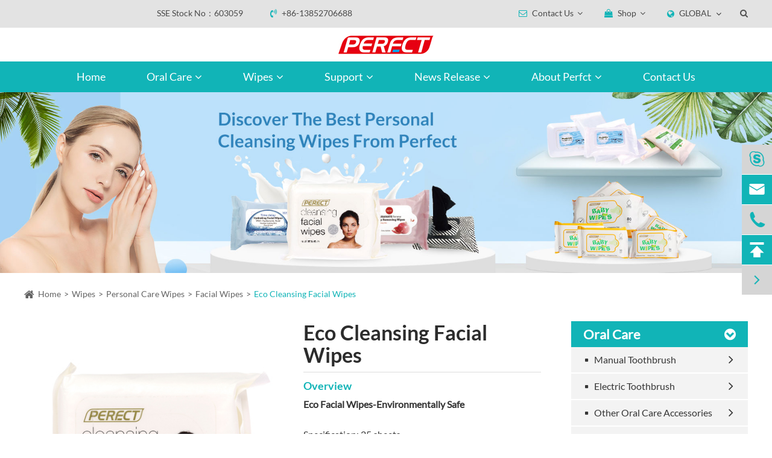

--- FILE ---
content_type: text/html; charset=utf-8
request_url: https://perfct.cn/eco-cleansing-facial-wipes.html
body_size: 15108
content:
<!DOCTYPE html>
<html lang="en">
	<head>
		<meta charset="utf-8">
		<meta http-equiv="X-UA-Compatible" content="IE=edge">
		<title>PERFCT® Eco Cleansing Facial Wipes Bulk Manufacturer | PERFECT GROUP</title>
		<meta name="description" content="Eco Cleansing Facial Wipes processing business starts with PERFCT®, a top wet wipes brand in China! 100% biodegradable. Enviromentally safe. 100% Vegan. OEM & ODM services available."/>
		<meta name="keywords" content="Eco Cleansing Facial Wipes"/>
		<meta name="robots" content="noodp"/>
		<meta name="viewport" content="width=device-width, initial-scale=1.0">
		<link rel="shortcut icon" href="/favicon.ico" />
		<meta property="og:locale" content="en" />
		<meta property="og:type" content="website" />
		<meta property="og:title" content="PERFCT® Eco Cleansing Facial Wipes Bulk Manufacturer | PERFECT GROUP" />
		<meta property="og:description" content="Eco Cleansing Facial Wipes processing business starts with PERFCT®, a top wet wipes brand in China! 100% biodegradable. Enviromentally safe. 100% Vegan. OEM & ODM services available." />
		<meta property="og:url" content="https://www.perfct.cn" />
		<meta property="og:site_name" content="PERFECT GROUP CORP., LTD." />
		<meta name="twitter:card" content="summary" />
		<meta name="twitter:site" content="@PERFECT GROUP CORP., LTD." />
		<meta name="twitter:description" content="Eco Cleansing Facial Wipes processing business starts with PERFCT®, a top wet wipes brand in China! 100% biodegradable. Enviromentally safe. 100% Vegan. OEM & ODM services available." />
		<meta name="twitter:title" content="PERFCT® Eco Cleansing Facial Wipes Bulk Manufacturer | PERFECT GROUP" />
		<link rel="canonical" href="https://www.perfct.cn/eco-cleansing-facial-wipes.html" />
				<script type="application/ld+json">
    {
    "@context": "http://schema.org",
            "@type": "Product",
            "image": "https://perfct.cn/uploads/image/20191102/10/eco-facial-wipes_1572661314.jpg",
            "url":"https://perfct.cn/eco-cleansing-facial-wipes.html",
            "name": "Eco Cleansing Facial Wipes",
            "brand":"PERFECT GROUP CORP., LTD.",
            "description":"• 100% biodegradable. Each wipe is 100% compostable and all outer packaging is 100% recyclable.",
            "offers": {
                "@type": "Offer",
                "price":"0.00"
            }
    }
    
    </script><script type="application/ld+json">
    {
      "@context": "http://schema.org/",
      "@type": "Table",
      "about":{
        "@type": "Thing",
        "name": "Eco Cleansing Facial Wipes"
      }
    }
      </script>		<link href="https://perfct.cn/themes/simple/css/all.min.css?v=16" rel="stylesheet" type="text/css"  />
			    <script src="/assets/js/jquery-1.10.2.min.js"></script>
		<script src="/assets/js/seajs/sea.js"></script>
		<script src="/assets/js/swiper.min.js"></script>
				<!--[if IE]>
			<script src="/assets/js/html5shiv.min.js"></script>
		<![endif]-->
		<style>
		    .sep-footer .footer-body .box-wrap{
		        display:block;
		    }
		    .sep-body .sep-section3 .box-wrap .box .title{
		       overflow: hidden;
		    }
		    .box-detail-wrap .info-box .text{
		        line-height: 1.8em;
		    }
		    .box-detail-wrap .info-box .text ul li{
		        margin-bottom:0;
		    }
		    .box-detail-wrap .info-box .text ol{
		        padding-left:34px;
		    }
		    .sep-detail-toggles .box-toggle .box-img .text ol{
		        padding-left:13px;
		    }
		    .box-detail-wrap .info-box .text ol li{
		       list-style-type: decimal;
		    }
		    .sep-p p{
		        display:inline-block;
		    }
		    #baguetteBox-overlay{
		        z-index: 100000000000 !important;
		    }
		    .box-detail-wrap .info-box .text .hd *{
		        font-size:18px;
		    }
		    .box-detail-wrap .info-box .text *{
		        font-size:16px;
		    }
		    .sep-box-detail-btns .btn{
		        font-family: 'LATO-BOLD';
		    }
		    .box-detail-wrap .info-box .text *{
		        max-width:100% !important;
		    }
		    @media screen and (max-width:640px){
		        .sep-detail-toggles .box-toggle .box-img .text{
		            width:100% !important;
	                position: static;
	                padding-bottom:0;
		        }
		        .sep-box-detail-btns .btn{
		            width: 100%;
                    white-space: normal;
                    text-align: left;
		        }
		        *{
		            font-family:'Lucida Grande', 'Microsoft Yahei' !important;
		        }
		        .fa{
		            font-family: FontAwesome !important;
		        }
		        .iconfont{
		            font-family: "iconfont" !important;
		        }
		        .text-bold{
		            font-weight:bold;
		        }
		    }
		</style>
	</head>
	<body>
		<!-- pc header start -->
		<div class="sep-header sep-transition">
			<div class="sep-container clearfix">
								<div class="info lf">
				    <a href="javascript:;">
					<span>
						SSE Stock No：603059
					</span>
					</a>
					<a href="tel:+86-13852706688">
						<i class="fa fa-volume-control-phone" aria-hidden="true"></i>
						+86-13852706688					</a>
				</div>
				<div class="form-box rt">
					<i class="fa fa-search" aria-hidden="true"></i>
					<form name="search" class='rt' id="search" method="get" action="/search">
						<input type="text" name="q" class="form-control" />
						<button type="submit" class='top-btn btn text-capitalize'><i class="fa fa-search" aria-hidden="true"></i></button>
					</form>
				</div>
				<div class="multi-language fix rt">
					<div class='box'>
						<div class='box2'>
							<i class="fa fa-globe" aria-hidden="true"></i>
							<a href="javascript:void(0);" class=' '>GLOBAL</a>
							<i class="fa fa-angle-down" aria-hidden="true"></i>
						</div>
						<ul class="fix">
						    <li><a href="http://www.toothbrush.com.cn/" title="" target='_blank' class='b'><img src='https://perfct.cn/themes/simple/img/country/zh-CN.png' alt='country'  >中文</a></li>

																						<li><a href="https://www.perfct.cn" title="English" class='b'><img src='https://perfct.cn/themes/simple/img/country/en.png' alt='country'  >English</a></li>
													</ul>
					</div>
				</div>
				<div class="info rt">
					<div  >
						<i class="fa fa-envelope-o" aria-hidden="true"></i>
						<span>
							Contact Us						</span>
						<i class="fa fa-angle-down" aria-hidden="true"></i>
						<div class='items'>
						    <div class='item'>
						        <span>
						            Toothbrush&Toothpaste						        </span>
						        <a href='mailto:yz-chas@oralstar.com'>
						            Email:yz-chas@oralstar.com
						        </a>
						    </div>
						    <div class='item'>
						        <span>
						            Dental floss,floss pick and other oral care accessories						        </span>
						        <a href='mailto:season@oralstar.com'>
						            Email:season@oralstar.com
						        </a>
						    </div>
						    <div class='item'>
						        <span>
						            Personal care wipes						        </span>
						        <a href='mailto:sales2@perfctwetwipe.com'>
						            Email:sales2@perfctwetwipe.com
						        </a>
						    </div>
						    <div class='item'>
						        <span>
						            Medical wipes						        </span>
						        <a href='mailto:sales@perfctwetwipe.com'>
						            Email:sales@perfctwetwipe.com
						        </a>
						    </div>
						</div>
					</div>
					<div  >
						<i class="fa fa-shopping-bag" aria-hidden="true"></i>
						<span>
							Shop
						</span>
						<i class="fa fa-angle-down" aria-hidden="true"></i>
						<ul>
						    <li>
						        <a href="https://yangzhoustar489.en.alibaba.com" target="_blank" >
						            <img src='https://perfct.cn/themes/simple/img/1688.png' alt='1688'>
						        </a>
						    </li>
						    <li>
						        <a href="javascript:;">
						            <img src='https://perfct.cn/themes/simple/img/16882.png' alt='1688'>
						        </a>
						    </li>
						    <li>
						        <a href="https://www.amazon.com/stores/PERECT/page/E94AC6DD-3047-43DE-AD17-C4D82792B5B2">
						            <img src='https://perfct.cn/themes/simple/img/16883.png' alt='1688'>
						        </a>
						    </li>
						</ul>
					</div>
				</div>
			</div>
		</div>
		<div class="logo-box">
			<a href="/" class="logo">
				<img src="/uploads/image/20191031/18/perfct-care-logo.jpg" alt="PERFECT GROUP CORP., LTD.">
			</a>
		</div>
		<!-- pc header end -->
		<!-- nav start -->
		<div class="sep-mainnav sep-transition">
			<div class="sep-container fix">
								<ul>
				    					<li class='has-childs   '>
						<a href="/">Home </a>
																	</li>
										<li class='has-childs   ispro'>
						<a href="/manual-toothbrush/">Oral Care <i class="fa fa-angle-down" aria-hidden="true"></i></a>
												<div class="box3">
							<div class="clearfix">
								<div class="box-lf">
									<div class="name">
										<a href="/manual-toothbrush/">
											Oral Care										</a>
									</div>
									
									<ul>
									    										<li>
											<a href="/manual-toothbrush/"  >
												Manual Toothbrush											</a>
										</li>
																				<li>
											<a href="/electric-toothbrush/"  >
												Electric Toothbrush											</a>
										</li>
																				<li>
											<a href="/other-oral-care-accessories/"  >
												Other Oral Care Accessories											</a>
										</li>
																				<li>
											<a href="/toothpaste/"  >
												Toothpaste											</a>
										</li>
																				 
									</ul>
								</div>
								<div class="box-rt">
								    									<ul class="datalist row">
									    		                                										<li  class='col-md-6' style='margin:0 auto;'>
											<a href="/d366-children-electric-toothbrush.html" class="thumb">
												<img data-src="/uploads/image/20191120/16/perfct-hot-sale-kid-electric-toothbrush_1574238975.jpg" src="/" alt="D366 Children's Electric Toothbrush" style='width:100%;'>
											</a>
											<a href="/d366-children-electric-toothbrush.html" class="title">
												D366 Children's Electric Toothbrush											</a>
										</li>
																				<li  class='col-md-6' style='margin:0 auto;'>
											<a href="/d369-perfct-sonic-toothbrush.html" class="thumb">
												<img data-src="/uploads/image/20191115/15/d369-adult-electric-toothbrush.jpg" src="/" alt="D369 Perfct Sonic Toothbrush" style='width:100%;'>
											</a>
											<a href="/d369-perfct-sonic-toothbrush.html" class="title">
												D369 Perfct Sonic Toothbrush											</a>
										</li>
																				 
									</ul>
								</div>
							</div>
						</div>
											</li>
										<li class='has-childs   ispro'>
						<a href="/personal-care-wipes/">Wipes <i class="fa fa-angle-down" aria-hidden="true"></i></a>
												<div class="box3">
							<div class="clearfix">
								<div class="box-lf">
									<div class="name">
										<a href="/personal-care-wipes/">
											Wipes										</a>
									</div>
									
									<ul>
									    										<li>
											<a href="/personal-care-wipes/"  >
												Personal Care Wipes											</a>
										</li>
																				<li>
											<a href="/medical-wipes/"  >
												Medical Wipes											</a>
										</li>
																				 
									</ul>
								</div>
								<div class="box-rt">
								    									<ul class="datalist row">
									    		                                										<li  class='col-md-6' style='margin:0 auto;'>
											<a href="/baby-wipes.html" class="thumb">
												<img data-src="/uploads/image/20191115/16/baby-wipes.jpg" src="/" alt="Baby Wipes" style='width:100%;'>
											</a>
											<a href="/baby-wipes.html" class="title">
												Baby Wipes											</a>
										</li>
																				<li  class='col-md-6' style='margin:0 auto;'>
											<a href="/shampoo-cap-medical-wipes.html" class="thumb">
												<img data-src="/uploads/image/20191115/16/shampoo-cap.jpg" src="/" alt="Shampoo Cap" style='width:100%;'>
											</a>
											<a href="/shampoo-cap-medical-wipes.html" class="title">
												Shampoo Cap											</a>
										</li>
																				 
									</ul>
								</div>
							</div>
						</div>
											</li>
										<li class='has-childs   '>
						<a href="/support/">Support <i class="fa fa-angle-down" aria-hidden="true"></i></a>
												<div class='box box-s'>
                            <ul class='clearfix'>
                                                                <li>
                                    <a   href='/research-development.html'>
                                        Research & Development                                    </a>
                                </li>
                                                                <li>
                                    <a   href='/inhouse-mold-and-tooling.html'>
                                        Inhouse Mold and Tooling                                    </a>
                                </li>
                                                                <li>
                                    <a   href='/quality-control.html'>
                                        Quality Control                                    </a>
                                </li>
                                                                <li>
                                    <a   href='/cnas-laboratory/'>
                                        CNAS Laboratory                                    </a>
                                </li>
                                                                <li>
                                    <a   href='/gmpc-workshop/'>
                                        GMPC Workshop                                    </a>
                                </li>
                                                                <li>
                                    <a   href='/certificates.html'>
                                        Certificates                                    </a>
                                </li>
                                                            </ul>   
                        </div>
											</li>
										<li class='has-childs   '>
						<a href="/news-and-information/">News Release <i class="fa fa-angle-down" aria-hidden="true"></i></a>
												<div class='box box-s'>
                            <ul class='clearfix'>
                                                                <li>
                                    <a   href='/news-and-information/'>
                                        News and Information                                    </a>
                                </li>
                                                                <li>
                                    <a   href='/recent-activities/'>
                                        Recent Activities                                    </a>
                                </li>
                                                            </ul>   
                        </div>
											</li>
										<li class='has-childs   '>
						<a href="/perfect-group-corp-ltd.html">About Perfct <i class="fa fa-angle-down" aria-hidden="true"></i></a>
												<div class='box box-s'>
                            <ul class='clearfix'>
                                                                <li>
                                    <a   href='/perfect-group-corp-ltd.html'>
                                        Company Profile                                    </a>
                                </li>
                                                                <li>
                                    <a   href='/video/'>
                                        Video                                    </a>
                                </li>
                                                                <li>
                                    <a   href='/history/'>
                                        History                                    </a>
                                </li>
                                                            </ul>   
                        </div>
											</li>
										<li class='has-childs   '>
						<a href="/contact/">Contact Us </a>
																	</li>
										 
				</ul>
			</div>
		</div>
        <!-- nav end -->
		<!-- Mobile screen under 640px  start-->
		<div class="sep-lx-header-mb">
			<div class="box-wrap clearfix">
				<ul class='clearfix'>
					<li id="global">
						<i class="fa fa-globe" aria-hidden="true"></i>
						<ul class="multi-language">
						    													    	<li>
    								<a href="https://www.perfct.cn">
    									English    								</a>
    							</li>
							   
													 
						</ul>
					</li>
					<li id='logo'>
					    <a href="/" class="logo">
        					<img src="https://perfct.cn/themes/simple/img/logo.png" alt="PERFECT GROUP CORP., LTD.">
        				</a>
					</li>
					<li id="menu">
						<i class="fa fa-bars" aria-hidden="true"></i>
					</li>
				</ul>
			</div>
			<ul class='sep-bjj-pro-list'>
			    <li>
			        			        <a href='javascript:;'>
			            Oral Care			            <i class="fa fa-angle-down" aria-hidden="true"></i>
			        </a>
			        <ul>
			            		                			            <li>
			                <a href='/manual-toothbrush/'>
			                    Manual Toothbrush			                    <i class="fa fa-long-arrow-right" aria-hidden="true"></i>
			                </a>
			            </li>
			            			            <li>
			                <a href='/electric-toothbrush/'>
			                    Electric Toothbrush			                    <i class="fa fa-long-arrow-right" aria-hidden="true"></i>
			                </a>
			            </li>
			            			            <li>
			                <a href='/other-oral-care-accessories/'>
			                    Other Oral Care Accessories			                    <i class="fa fa-long-arrow-right" aria-hidden="true"></i>
			                </a>
			            </li>
			            			            <li>
			                <a href='/toothpaste/'>
			                    Toothpaste			                    <i class="fa fa-long-arrow-right" aria-hidden="true"></i>
			                </a>
			            </li>
			             
			             
			        </ul>
			    </li>
			    <li>
			        			        <a href='javascript:;'>
			            Wipes			            <i class="fa fa-angle-down" aria-hidden="true"></i>
			        </a>
			        <ul>
			            		                			            <li>
			                <a href='/personal-care-wipes/'>
			                    Personal Care Wipes			                    <i class="fa fa-long-arrow-right" aria-hidden="true"></i>
			                </a>
			            </li>
			            			            <li>
			                <a href='/medical-wipes/'>
			                    Medical Wipes			                    <i class="fa fa-long-arrow-right" aria-hidden="true"></i>
			                </a>
			            </li>
			             
			             
			        </ul>
			    </li>
			</ul>
		</div>
		<div class="sep-shadow"></div>
		<div class="sep-search-box">
			<i class="fa fa-times" aria-hidden="true"></i>
			<div class='hd'>Search</div>
			<form name="search" method="get" action="/search">
				<input type="text" name="q" class="form-control" placeholder='Enter your search...' />
				<button type="submit" class='top-btn btn text-capitalize'>
					<i class="fa fa-search" aria-hidden="true"></i>
					 
				</button>
			</form>
			<div class='hd'>Top Searches</div>
			<ul>
			    		        			    <li>
			        <a href='/fda-approved-eco-friendly-charcoal-bristles-bamboo-toothbrush.html'>
			            BA-01 FDA Approved Eco- friendly Charcoal Bristles Bamboo Toothbrush			        </a>
			    </li>
			    			    <li>
			        <a href='/dental-floss.html'>
			            Dental Floss			        </a>
			    </li>
			    			    <li>
			        <a href='/baby-wipes.html'>
			            Baby Wipes			        </a>
			    </li>
			    			    <li>
			        <a href='/detox-charcoal-wipes.html'>
			            Detox Charcoal Wipes			        </a>
			    </li>
			    			    <li>
			        <a href='/wipes/biodegradable.html'>
			            Biodegradable Wipe			        </a>
			    </li>
			     
			</ul>
			<a class='btn btn-default more'><i class="fa fa-envelope-o" aria-hidden="true"></i>Contact Us</a>
		</div>
		<div class="sep-menu-box">
			<div class="top clearfix">
				<div id="menuClose" class="lf">
					<i class="fa fa-times" aria-hidden="true"></i>
				</div>
				<a href="/" class="logo">
					<img src="https://perfct.cn/themes/simple/img/logo.png" alt="PERFECT GROUP CORP., LTD.">
				</a>
				<div id="headerSearch" class="rt">
					<i class="fa fa-search" aria-hidden="true"></i>
				</div>
			</div>
			<div class="bottom">
				<ul class="menu-item">
				    				    					<li>
						<div class="box">
							<a href="/">Home</a>
													</div>
											</li>
										<li>
						<div class="box">
							<a href="/manual-toothbrush/">Oral Care</a>
														<i class="fa fa-long-arrow-right" aria-hidden="true"></i>
													</div>
												<ul>
						    							<li>
								<a href='/manual-toothbrush/'>
                                    Manual Toothbrush                                </a>
							</li>
														<li>
								<a href='/electric-toothbrush/'>
                                    Electric Toothbrush                                </a>
							</li>
														<li>
								<a href='/other-oral-care-accessories/'>
                                    Other Oral Care Accessories                                </a>
							</li>
														<li>
								<a href='/toothpaste/'>
                                    Toothpaste                                </a>
							</li>
													</ul>
											</li>
										<li>
						<div class="box">
							<a href="/personal-care-wipes/">Wipes</a>
														<i class="fa fa-long-arrow-right" aria-hidden="true"></i>
													</div>
												<ul>
						    							<li>
								<a href='/personal-care-wipes/'>
                                    Personal Care Wipes                                </a>
							</li>
														<li>
								<a href='/medical-wipes/'>
                                    Medical Wipes                                </a>
							</li>
													</ul>
											</li>
										<li>
						<div class="box">
							<a href="/support/">Support</a>
														<i class="fa fa-long-arrow-right" aria-hidden="true"></i>
													</div>
												<ul>
						    							<li>
								<a href='/research-development.html'>
                                    Research & Development                                </a>
							</li>
														<li>
								<a href='/inhouse-mold-and-tooling.html'>
                                    Inhouse Mold and Tooling                                </a>
							</li>
														<li>
								<a href='/quality-control.html'>
                                    Quality Control                                </a>
							</li>
														<li>
								<a href='/cnas-laboratory/'>
                                    CNAS Laboratory                                </a>
							</li>
														<li>
								<a href='/gmpc-workshop/'>
                                    GMPC Workshop                                </a>
							</li>
														<li>
								<a href='/certificates.html'>
                                    Certificates                                </a>
							</li>
													</ul>
											</li>
										<li>
						<div class="box">
							<a href="/news-and-information/">News Release</a>
														<i class="fa fa-long-arrow-right" aria-hidden="true"></i>
													</div>
												<ul>
						    							<li>
								<a href='/news-and-information/'>
                                    News and Information                                </a>
							</li>
														<li>
								<a href='/recent-activities/'>
                                    Recent Activities                                </a>
							</li>
													</ul>
											</li>
										<li>
						<div class="box">
							<a href="/perfect-group-corp-ltd.html">About Perfct</a>
														<i class="fa fa-long-arrow-right" aria-hidden="true"></i>
													</div>
												<ul>
						    							<li>
								<a href='/perfect-group-corp-ltd.html'>
                                    Company Profile                                </a>
							</li>
														<li>
								<a href='/video/'>
                                    Video                                </a>
							</li>
														<li>
								<a href='/history/'>
                                    History                                </a>
							</li>
													</ul>
											</li>
										<li>
						<div class="box">
							<a href="/contact/">Contact Us</a>
													</div>
											</li>
									</ul>
			</div>
			<div class='bottom-toggle'>
			    							    <div class='toggle'>
			        <ul>
			            <li>
			                <span>
			                    <i class="fa fa-long-arrow-left" aria-hidden="true"></i>
			                </span>
			                <a href='javascript:;'>
			                    Home			                </a>
			            </li>
			            			        </ul>
			    </div>
			    			    <div class='toggle'>
			        <ul>
			            <li>
			                <span>
			                    <i class="fa fa-long-arrow-left" aria-hidden="true"></i>
			                </span>
			                <a href='javascript:;'>
			                    Oral Care			                </a>
			            </li>
			            			            <li>
			                <a href='/manual-toothbrush/'>
			                    Manual Toothbrush			                    <i class="fa fa-long-arrow-right" aria-hidden="true"></i>
			                </a>
			            </li>
			            			            <li>
			                <a href='/electric-toothbrush/'>
			                    Electric Toothbrush			                    <i class="fa fa-long-arrow-right" aria-hidden="true"></i>
			                </a>
			            </li>
			            			            <li>
			                <a href='/other-oral-care-accessories/'>
			                    Other Oral Care Accessories			                    <i class="fa fa-long-arrow-right" aria-hidden="true"></i>
			                </a>
			            </li>
			            			            <li>
			                <a href='/toothpaste/'>
			                    Toothpaste			                    <i class="fa fa-long-arrow-right" aria-hidden="true"></i>
			                </a>
			            </li>
			            			        </ul>
			    </div>
			    			    <div class='toggle'>
			        <ul>
			            <li>
			                <span>
			                    <i class="fa fa-long-arrow-left" aria-hidden="true"></i>
			                </span>
			                <a href='javascript:;'>
			                    Wipes			                </a>
			            </li>
			            			            <li>
			                <a href='/personal-care-wipes/'>
			                    Personal Care Wipes			                    <i class="fa fa-long-arrow-right" aria-hidden="true"></i>
			                </a>
			            </li>
			            			            <li>
			                <a href='/medical-wipes/'>
			                    Medical Wipes			                    <i class="fa fa-long-arrow-right" aria-hidden="true"></i>
			                </a>
			            </li>
			            			        </ul>
			    </div>
			    			    <div class='toggle'>
			        <ul>
			            <li>
			                <span>
			                    <i class="fa fa-long-arrow-left" aria-hidden="true"></i>
			                </span>
			                <a href='javascript:;'>
			                    Support			                </a>
			            </li>
			            			            <li>
			                <a href='/research-development.html'>
			                    Research & Development			                    <i class="fa fa-long-arrow-right" aria-hidden="true"></i>
			                </a>
			            </li>
			            			            <li>
			                <a href='/inhouse-mold-and-tooling.html'>
			                    Inhouse Mold and Tooling			                    <i class="fa fa-long-arrow-right" aria-hidden="true"></i>
			                </a>
			            </li>
			            			            <li>
			                <a href='/quality-control.html'>
			                    Quality Control			                    <i class="fa fa-long-arrow-right" aria-hidden="true"></i>
			                </a>
			            </li>
			            			            <li>
			                <a href='/cnas-laboratory/'>
			                    CNAS Laboratory			                    <i class="fa fa-long-arrow-right" aria-hidden="true"></i>
			                </a>
			            </li>
			            			            <li>
			                <a href='/gmpc-workshop/'>
			                    GMPC Workshop			                    <i class="fa fa-long-arrow-right" aria-hidden="true"></i>
			                </a>
			            </li>
			            			            <li>
			                <a href='/certificates.html'>
			                    Certificates			                    <i class="fa fa-long-arrow-right" aria-hidden="true"></i>
			                </a>
			            </li>
			            			        </ul>
			    </div>
			    			    <div class='toggle'>
			        <ul>
			            <li>
			                <span>
			                    <i class="fa fa-long-arrow-left" aria-hidden="true"></i>
			                </span>
			                <a href='javascript:;'>
			                    News Release			                </a>
			            </li>
			            			            <li>
			                <a href='/news-and-information/'>
			                    News and Information			                    <i class="fa fa-long-arrow-right" aria-hidden="true"></i>
			                </a>
			            </li>
			            			            <li>
			                <a href='/recent-activities/'>
			                    Recent Activities			                    <i class="fa fa-long-arrow-right" aria-hidden="true"></i>
			                </a>
			            </li>
			            			        </ul>
			    </div>
			    			    <div class='toggle'>
			        <ul>
			            <li>
			                <span>
			                    <i class="fa fa-long-arrow-left" aria-hidden="true"></i>
			                </span>
			                <a href='javascript:;'>
			                    About Perfct			                </a>
			            </li>
			            			            <li>
			                <a href='/perfect-group-corp-ltd.html'>
			                    Company Profile			                    <i class="fa fa-long-arrow-right" aria-hidden="true"></i>
			                </a>
			            </li>
			            			            <li>
			                <a href='/video/'>
			                    Video			                    <i class="fa fa-long-arrow-right" aria-hidden="true"></i>
			                </a>
			            </li>
			            			            <li>
			                <a href='/history/'>
			                    History			                    <i class="fa fa-long-arrow-right" aria-hidden="true"></i>
			                </a>
			            </li>
			            			        </ul>
			    </div>
			    			    <div class='toggle'>
			        <ul>
			            <li>
			                <span>
			                    <i class="fa fa-long-arrow-left" aria-hidden="true"></i>
			                </span>
			                <a href='javascript:;'>
			                    Contact Us			                </a>
			            </li>
			            			        </ul>
			    </div>
			    			</div>
			<a href="mailto:yz-chas@oralstar.com" class="btn btn-default contact">
				<i class="fa fa-envelope-o" aria-hidden="true"></i>Contact Us			</a>
		</div>
		<!-- Mobile screen under 640px end -->
<!-- banner start -->
<div class="sep-inner-banner">
        			<img src="/uploads/image/20191203/13/personal-care-wipes.jpg" alt="Eco Cleansing Facial Wipes">
				<div class="sep-container">
		 
	</div>
</div>
<!-- banner end -->
<!-- content start-->
 
<div class="sep-breadcrumb">
	<div class="sep-container">
        <ul class="breadcrumb"><li><a href="/">Home</a></li><li><a href="/personal-care-wipes/" title="Wipes">Wipes</a></li><li><a href="/personal-care-wipes/" title="Personal Care Wipes">Personal Care Wipes</a></li><li><a href="/facial-wipes/" title="Facial Wipes">Facial Wipes</a></li><li><a href="/eco-cleansing-facial-wipes.html" title="Eco Cleansing Facial Wipes">Eco Cleansing Facial Wipes</a></li></ul><script type="application/ld+json">{"@context":"http:\/\/schema.org","@type":"BreadcrumbList","itemListElement":[{"@type":"ListItem","position":1,"item":{"@id":"http:\/\/perfct.cn\/","name":"Home"}},{"@type":"ListItem","position":2,"item":{"@id":"http:\/\/perfct.cn\/personal-care-wipes\/","name":"Wipes"}},{"@type":"ListItem","position":3,"item":{"@id":"http:\/\/perfct.cn\/personal-care-wipes\/","name":"Personal Care Wipes"}},{"@type":"ListItem","position":4,"item":{"@id":"http:\/\/perfct.cn\/facial-wipes\/","name":"Facial Wipes"}}]}</script>	</div>
</div>
<div class="sep-bjj-wrap">
	<div class="sep-container clearfix">
		<div class="sep-primary">
			<div class="box-detail-wrap clearfix">
				<div class="thumb-box">
					<div class="thumb">
						<img src="/uploads/image/20191102/10/eco-facial-wipes_1572661314.jpg" alt="Eco Cleansing Facial Wipes">
						<span>
							<img src="https://perfct.cn/themes/simple/img/fdj.jpg" alt="Eco Cleansing Facial Wipes">
						</span>
					</div>
					<div class="box-slide">
						<div class="swiper-container">
							<div class="swiper-wrapper">
							    							     
							</div> 
						</div>
					</div>
				</div>
				<div class="info-box">
					<h1>
						Eco Cleansing Facial Wipes					</h1>
					<div class="text">
						<div class="hd">
							<p>Overview</p>						</div>
						<p><strong>Eco Facial Wipes-Environmentally Safe</strong></p><p><strong><br/></strong></p><p>Specification: 25 sheets</p><p><br/></p>						<ul class=" list-paddingleft-2" style="list-style-type: disc;"><li><p style="white-space: normal;">100% biodegradable. Each wipe is 100% compostable and all outer packaging is 100% recyclable.</p></li><li><p style="white-space: normal;">Enviromentally safe. 100% Vegan, Cruelty-Free, Paraben-Free, Sulfate-Free, Mineral Oil-Free, Lanolin-Free, Gluten Free, GMO-Free.</p></li></ul>						<br>
						<div class='sep-p'>
												&nbsp;&nbsp;
												</div>
					</div>
										<a href="#f" class="email link-hover-b">
						<i class="fa fa-envelope-o" aria-hidden="true"></i>
						Get In Touch					</a>
					<div class="share-box">
						<strong>
							Share						</strong>
						<ul class="sep-share clearfix">
							<li>
								<a href="https://www.facebook.com/Perfect-Group-Corp-Ltd-102254061264145/?modal=admin_todo_tour" rel="nofollow" target="_blank">
										<i class="fa fa-facebook" aria-hidden="true"></i>
								</a>
							</li>
							<li>
								<a href="https://twitter.com/PerfectGroup5" rel="nofollow" target="_blank">
										<i class="fa fa-twitter" aria-hidden="true"></i>
								</a>
							</li>
							<li>
								<a href="https://www.pinterest.com/perfct2019/" rel="nofollow" target="_blank">
										<i class="fa fa-instagram" aria-hidden="true"></i>
								</a>
							</li>
							<li>
								<a href="https://www.linkedin.com/company/%E5%80%8D%E5%8A%A0%E6%B4%81%E9%9B%86%E5%9B%A2%E8%82%A1%E4%BB%BD%E6%9C%89%E9%99%90%E5%85%AC%E5%8F%B8/" rel="nofollow" target="_blank">
										<i class="fa fa-linkedin" aria-hidden="true"></i>
								</a>
							</li>
							<li>
								<a href="https://www.youtube.com/channel/UCI8BGSxV3sCGytWiMHSLWfw" rel="nofollow" target="_blank">
										<i class="fa fa-youtube" aria-hidden="true"></i>
								</a>
							</li>
							 
						</ul>
					</div>
					
				</div>
			</div>
            			<div class="sep-box-detail-btns">
			    				<div class="btn active">
					Eco Facial Wipes Advantages				</div>
				 			</div>
						<div class="sep-detail-toggles">
				<div class="box-toggle">
					<div class="box-img">
					    						<img src="/uploads/image/20191206/16/eco-facial-wipes_1575621561.jpg" alt="Eco Cleansing Facial Wipes">
						<div class="text">
								
							 <ul class=" list-paddingleft-2" style="list-style-type: disc;"><li><p>100% biodegradable<br/></p></li><li><p style="white-space: normal;">Enviromentally safe</p></li></ul>						</div>
											</div>
				</div>
			</div>
			<div class='richtext'>
			    			</div>
			<div class="sep-relate-box">
				<div class="sep-title2">
					<span>
						Related Products					</span>	
				</div>
				<div class="box-slide">
					<div class="swiper-container">
						<div class="swiper-wrapper">
						    			                							<div class="swiper-slide">
								<div class="box">
									<div class="box-s">
										<a href="/household-clean-wipes.html" class="thumb">
										    											<img src="/uploads/image/20191105/19/household-clean-wipes.jpg" alt="Household Clean Wipes" class='sep-scale'>
																					</a>
										<a href="/household-clean-wipes.html" class="title">
											Household Clean Wipes										</a>
										<a href="/household-clean-wipes.html" class="summary">
											Household Clean Wipes are quick and easy to clean the surfaces of kitchen, floor, glass, bathroom and furnitures.										</a>
										<a href="/household-clean-wipes.html" class="more">
											View More >
										</a>
									</div>
								</div>
							</div>
														<div class="swiper-slide">
								<div class="box">
									<div class="box-s">
										<a href="/detox-charcoal-wipes.html" class="thumb">
										    											<img src="/uploads/image/20191203/18/detox-charcoal-wipes.jpg" alt="Detox Charcoal Wipes" class='sep-scale'>
																					</a>
										<a href="/detox-charcoal-wipes.html" class="title">
											Detox Charcoal Wipes										</a>
										<a href="/detox-charcoal-wipes.html" class="summary">
											Contains ecocert active charcoal. Charcoal has the power to unclog pores and draw out dirt and oil.										</a>
										<a href="/detox-charcoal-wipes.html" class="more">
											View More >
										</a>
									</div>
								</div>
							</div>
														<div class="swiper-slide">
								<div class="box">
									<div class="box-s">
										<a href="/intimate-hygiene-wipes.html" class="thumb">
										    											<img src="/uploads/image/20191105/19/intimate-hygiene-wipes.jpg" alt="Intimate Hygiene Wipes" class='sep-scale'>
																					</a>
										<a href="/intimate-hygiene-wipes.html" class="title">
											Intimate Hygiene Wipes										</a>
										<a href="/intimate-hygiene-wipes.html" class="summary">
											Intimate Hygiene Wipe has the characteristics of effective anti-bacterial and anti-virus, eliminating peculiar smell, refreshing and comfortable, no stimulation, no side effect and so on. It is suitable for daily perineal care and menstrual care.										</a>
										<a href="/intimate-hygiene-wipes.html" class="more">
											View More >
										</a>
									</div>
								</div>
							</div>
														<div class="swiper-slide">
								<div class="box">
									<div class="box-s">
										<a href="/wipes/eco-friendly/" class="thumb">
										    											<img src="/uploads/image/20191202/10/eco-friendly-wet-wipes.jpg" alt="Eco Friendly" class='sep-scale'>
																					</a>
										<a href="/wipes/eco-friendly/" class="title">
											Eco Friendly										</a>
										<a href="/wipes/eco-friendly/" class="summary">
											• 100% BIODEGRADABLE WIPES<br>
• Extra thick and soft compostable wipes made from 100% renewable plant-based material, 100% plant viscose, or 100% bamboo viscose<br>
• Formulated without phthalates, fragrances, parabens, alcohol, chlorine, sulfates or artificial dyes<br>
• Hypoallergenic -Dermatologically tested<br>
• Enriched with soothing Aloe Extract - natural ingredients directly extracted from plants<br>										</a>
										<a href="/wipes/eco-friendly/" class="more">
											View More >
										</a>
									</div>
								</div>
							</div>
														<div class="swiper-slide">
								<div class="box">
									<div class="box-s">
										<a href="/wipes/disinfection-wipes-for-sterilization-and-cleaning-of-the-surface-of-objects.html" class="thumb">
										    											<img src="/uploads/image/20200915/14/disinfection-wipes-for-sterilization-and-cleaning-of-the-surface-of-objects.jpg" alt="Disinfection Wipes for Sterilization and Cleaning of the Surface of Objects" class='sep-scale'>
																					</a>
										<a href="/wipes/disinfection-wipes-for-sterilization-and-cleaning-of-the-surface-of-objects.html" class="title">
											Disinfection Wipes for Sterilization and Cleaning of the Surface of Objects										</a>
										<a href="/wipes/disinfection-wipes-for-sterilization-and-cleaning-of-the-surface-of-objects.html" class="summary">
																					</a>
										<a href="/wipes/disinfection-wipes-for-sterilization-and-cleaning-of-the-surface-of-objects.html" class="more">
											View More >
										</a>
									</div>
								</div>
							</div>
														<div class="swiper-slide">
								<div class="box">
									<div class="box-s">
										<a href="/pomegranate-creamy-facial-wipes.html" class="thumb">
										    											<img src="/uploads/image/20191204/10/pomegranate-creamy-facial-wipes.jpg" alt="Pomegranate Creamy Facial Wipes" class='sep-scale'>
																					</a>
										<a href="/pomegranate-creamy-facial-wipes.html" class="title">
											Pomegranate Creamy Facial Wipes										</a>
										<a href="/pomegranate-creamy-facial-wipes.html" class="summary">
											• Anti-aging with renew pomegranate, pomegranate hydrates, nourishes skin and reduces inflammation. Water free cleansing, removing even waterproof mascara.										</a>
										<a href="/pomegranate-creamy-facial-wipes.html" class="more">
											View More >
										</a>
									</div>
								</div>
							</div>
														<div class="swiper-slide">
								<div class="box">
									<div class="box-s">
										<a href="/wipes/organic.html" class="thumb">
										    											<img src="/uploads/image/20191202/10/organic-wipes.jpg" alt="Organic Wipe" class='sep-scale'>
																					</a>
										<a href="/wipes/organic.html" class="title">
											Organic Wipe										</a>
										<a href="/wipes/organic.html" class="summary">
																					</a>
										<a href="/wipes/organic.html" class="more">
											View More >
										</a>
									</div>
								</div>
							</div>
														<div class="swiper-slide">
								<div class="box">
									<div class="box-s">
										<a href="/wipes/disinfection-wipes-for-sterilization-and-cleaning-of-human-skin.html" class="thumb">
										    											<img src="/uploads/image/20200915/14/disinfection-wipes-for-sterilization-and-cleaning-of-human-skin.jpg" alt="Disinfection Wipes for Sterilization and Cleaning of Human Skin" class='sep-scale'>
																					</a>
										<a href="/wipes/disinfection-wipes-for-sterilization-and-cleaning-of-human-skin.html" class="title">
											Disinfection Wipes for Sterilization and Cleaning of Human Skin										</a>
										<a href="/wipes/disinfection-wipes-for-sterilization-and-cleaning-of-human-skin.html" class="summary">
																					</a>
										<a href="/wipes/disinfection-wipes-for-sterilization-and-cleaning-of-human-skin.html" class="more">
											View More >
										</a>
									</div>
								</div>
							</div>
														<div class="swiper-slide">
								<div class="box">
									<div class="box-s">
										<a href="/baby-wipes.html" class="thumb">
										    											<img src="/uploads/image/20191105/19/baby-wipes.jpg" alt="Baby Wipes" class='sep-scale'>
																					</a>
										<a href="/baby-wipes.html" class="title">
											Baby Wipes										</a>
										<a href="/baby-wipes.html" class="summary">
											How could our baby wipes be safety?
Baby wipes are soft and strong. Baby wipes are thick and absorbent, created to clean and respect delicate skins.										</a>
										<a href="/baby-wipes.html" class="more">
											View More >
										</a>
									</div>
								</div>
							</div>
														 
						</div>
					</div>
					<!-- 如果需要分页器 -->
					<div class="swiper-pagination"></div>
					<!-- 如果需要导航按钮 -->
					<div class="swiper-button-prev"></div>
					<div class="swiper-button-next"></div>
				</div>
			</div>
		</div>
		<div class="sep-sidebar">
			<div class="sep-box-pro">
	<ul>
	    		<li>
			<a href="/manual-toothbrush/">
				Oral Care			</a>
						<i class="fa fa-chevron-circle-down" aria-hidden="true"></i>
									<ul>
			    		        				<li >
					<a href="/manual-toothbrush/">
						<i class="fa fa-square" aria-hidden="true"></i> Manual Toothbrush					</a>
															<i class="fa fa-angle-right" aria-hidden="true"></i>
																				<ul   >
								                						<li >
							<a href="/adult-toothbrush/">
								Adult Toothbrush							</a>
														        					<i class="fa fa-angle-right" aria-hidden="true"></i>
        												
							<ul >
							    		                        								<li >
									<a href="/value-type-adult-toothbrush/">
										Value Type									</a>
								</li>
																<li >
									<a href="/basic-type-adult-toothbrush/">
										Basic Type									</a>
								</li>
																<li >
									<a href="/medium-type-adult-toothbrush/">
										Medium Type									</a>
								</li>
																<li >
									<a href="/premium-type-adult-toothbrush/">
										Premium Type									</a>
								</li>
																<li >
									<a href="/special-type-adult-toothbrush/">
										Special Type									</a>
								</li>
								  
								 
							</ul>
													</li>
												<li >
							<a href="/kids-toothbrush/">
								Kids Toothbrush							</a>
														        					<i class="fa fa-angle-right" aria-hidden="true"></i>
        												
							<ul >
							    		                        								<li >
									<a href="/china-silicone-finger-baby-training-toothbrush.html">
										Infant Oral Care									</a>
								</li>
																<li >
									<a href="/penguin-animal-toothbrush-dental-tooth-brush-for-kids.html">
										0-3 Years Baby Toothbrush									</a>
								</li>
																<li >
									<a href="/penguin-animal-toothbrush-dental-tooth-brush-for-kids.html">
										3-6 Years Toddler Toothbrush									</a>
								</li>
																<li >
									<a href="/children-bee-toothbrush-handle-cartoon-tooth-brush-holder.html">
										6-9 Years Kids Toothbrush									</a>
								</li>
																<li >
									<a href="/penguin-animal-toothbrush-dental-tooth-brush-for-kids.html">
										9+ Years Junior Toothbrush									</a>
								</li>
								  
								 
							</ul>
													</li>
												<li >
							<a href="/eco-toothbrush/">
								ECO Toothbrush							</a>
														        					<i class="fa fa-angle-right" aria-hidden="true"></i>
        												
							<ul >
							    		                        								<li >
									<a href="/bamboo-toothbrush/">
										Bamboo Toothbrush									</a>
								</li>
																<li >
									<a href="/pla-toothbrush.html">
										Eco-friendly PLA Toothbrush									</a>
								</li>
																<li >
									<a href="/wheat-straw-toothbrush.html">
										Wheat Straw Toothbrush									</a>
								</li>
								  
								 
							</ul>
													</li>
												<li >
							<a href="/travel-toothbrush/">
								Travel Toothbrush							</a>
														        					<i class="fa fa-angle-right" aria-hidden="true"></i>
        												
							<ul >
							    		                        								<li >
									<a href="/cheap-foldable-travel-toothbrush-612.html">
										#612 Cheap Foldable Travel Toothbrush									</a>
								</li>
																<li >
									<a href="/pocket-travel-folding-toothbrush-kit-614.html">
										#614 Pocket Travel Folding Toothbrush									</a>
								</li>
																<li >
									<a href="/china-private-label-folded-travel-toothbrush-615.html">
										#615 China Private Label Folded Travel Toothbrush									</a>
								</li>
																<li >
									<a href="/pocket-travel-folding-toothbrush-872.html">
										#872 Pocket Travel Folding Toothbrush									</a>
								</li>
								  
								 
							</ul>
													</li>
												<li >
							<a href="/toothbrush-set.html">
								Toothbrush Set (Toothbrush and Toothpaste)							</a>
													</li>
						  
					</ul>
									</li>
								<li >
					<a href="/electric-toothbrush/">
						<i class="fa fa-square" aria-hidden="true"></i> Electric Toothbrush					</a>
															<i class="fa fa-angle-right" aria-hidden="true"></i>
																				<ul   >
								                						<li >
							<a href="/adult-electric-toothbrush/">
								Adult Electric Toothbrush							</a>
														        					<i class="fa fa-angle-right" aria-hidden="true"></i>
        												
							<ul >
							    		                        								<li >
									<a href="/d369-perfct-sonic-toothbrush.html">
										D369 Perfct Sonic Toothbrush									</a>
								</li>
																<li >
									<a href="/d373-perfct-sonic-toothbrush.html">
										D373 Perfct Sonic Toothbrush									</a>
								</li>
																<li >
									<a href="/d374-perfct-sonic-toothbrush.html">
										D374 Perfct Sonic Toothbrush									</a>
								</li>
								  
								 
							</ul>
													</li>
												<li >
							<a href="/d366-children-electric-toothbrush.html">
								Children's Electric Toothbrush							</a>
														        					<i class="fa fa-angle-right" aria-hidden="true"></i>
        												
							<ul >
							    		                        								<li >
									<a href="/d366-children-electric-toothbrush.html">
										D366 Children's Electric Toothbrush									</a>
								</li>
								  
								 
							</ul>
													</li>
												<li >
							<a href="/electric-toothbrush-heads/">
								Electric Toothbrush Heads							</a>
														        					<i class="fa fa-angle-right" aria-hidden="true"></i>
        												
							<ul >
							    		                        								<li >
									<a href="/d369-electric-toothbrush-heads.html">
										D369 Electric Toothbrush Heads									</a>
								</li>
																<li >
									<a href="/d373-electric-toothbrush-heads.html">
										D373 Electric Toothbrush Heads									</a>
								</li>
																<li >
									<a href="/d374-electric-toothbrush-heads.html">
										D374 Electric Toothbrush Heads									</a>
								</li>
																<li >
									<a href="/d366-children-electric-toothbrush-heads.html">
										D366 Children Electric Toothbrush Heads									</a>
								</li>
								  
								 
							</ul>
													</li>
						  
					</ul>
									</li>
								<li >
					<a href="/other-oral-care-accessories/">
						<i class="fa fa-square" aria-hidden="true"></i> Other Oral Care Accessories					</a>
															<i class="fa fa-angle-right" aria-hidden="true"></i>
																				<ul   >
								                						<li >
							<a href="/dental-floss.html">
								Dental Floss							</a>
													</li>
												<li >
							<a href="/floss-picks.html">
								Floss Picks							</a>
													</li>
												<li >
							<a href="/interdental-brush.html">
								Interdental Brush							</a>
													</li>
												<li >
							<a href="/interdental-brushes-soft-rubber.html">
								Interdental Brushes Soft Rubber							</a>
													</li>
												<li >
							<a href="/denture-cleansing-tablet.html">
								Denture Cleansing Tablet							</a>
													</li>
												<li >
							<a href="/oral-freshener.html">
								Oral Freshener							</a>
													</li>
												<li >
							<a href="/mouth-wash.html">
								Mouth Wash							</a>
													</li>
						  
					</ul>
									</li>
								<li >
					<a href="/toothpaste/">
						<i class="fa fa-square" aria-hidden="true"></i> Toothpaste					</a>
															<i class="fa fa-angle-right" aria-hidden="true"></i>
																				<ul   >
								                						<li >
							<a href="/oral-care/Stain-removing-and-whitening-toothpaste.html">
								Stain-Removing and Whitening Toothpaste							</a>
													</li>
												<li >
							<a href="/oral-care/probiotics-mild-anti-moth-toothpaste-for-children-6-12-years-old.html">
								Dual-Effect Whitening Toothpaste							</a>
													</li>
												<li >
							<a href="/oral-care/probiotics-toothpaste-to-leave-your-mouth-always-fresh.html">
								Color Whitening Toothpaste							</a>
													</li>
												<li >
							<a href="/oral-care/probiotics-natural-whitening-toothpaste.html">
								Max fresh Toothpaste							</a>
													</li>
												<li >
							<a href="/oral-care/herbal-refreshing-toothpastecopy20251010copy20251010.html">
								Herbal Refreshing Toothpaste							</a>
													</li>
												<li >
							<a href="/oral-care/herbal-refreshing-toothpastecopy20251010.html">
								Anti-cavity and Strengthening Teeth Toothpaste							</a>
													</li>
												<li >
							<a href="/oral-care/anti-cavity-and-strengthening-teeth-toothpastecopy20251010.html">
								Multi-effect Care Toothpaste							</a>
													</li>
												<li >
							<a href="/oral-care/anti-cavity-and-strengthening-teeth-toothpastecopy20251010copy20251010.html">
								Biological Silica Crystal Repair Toothpaste							</a>
													</li>
						  
					</ul>
									</li>
				 
				 
			</ul>
					</li>
				<li>
			<a href="/personal-care-wipes/">
				Wipes			</a>
						<i class="fa fa-chevron-circle-down" aria-hidden="true"></i>
									<ul>
			    		        				<li>
					<a href="/personal-care-wipes/">
						<i class="fa fa-square" aria-hidden="true"></i> Personal Care Wipes					</a>
										<i class="fa fa-angle-right" aria-hidden="true"></i>
															<ul>
								                						<li>
							<a href="/baby-wipes.html">
								Baby Wipes							</a>
													</li>
												<li>
							<a href="/facial-wipes/">
								Facial Wipes							</a>
														<i class="fa fa-angle-right" aria-hidden="true"></i>
							
							<ul>
							    		                        								<li>
									<a href="/detox-charcoal-wipes.html">
										Detox Charcoal Wipes									</a>
								</li>
																<li>
									<a href="/hyaluronic-acid-hydra-facial-wipes.html">
										Hyaluronic Acid Hydra Facial Wipes									</a>
								</li>
																<li>
									<a href="/pomegranate-creamy-facial-wipes.html">
										Pomegranate Creamy Facial Wipes									</a>
								</li>
																<li>
									<a href="/eco-cleansing-facial-wipes.html">
										Eco Cleansing Facial Wipes									</a>
								</li>
																<li>
									<a href="/creamy-makeup-remover-face-wipes.html">
										Creamy Makeup Remover Face Wipes									</a>
								</li>
																<li>
									<a href="/micellar-facial-wipes.html">
										Micellar Facial Wipes									</a>
								</li>
								  
								 
							</ul>
													</li>
												<li>
							<a href="/intimate-hygiene-wipes.html">
								Intimate Hygiene Wipes							</a>
													</li>
												<li>
							<a href="/flushable-toilet-wipes.html">
								Flushable Toilet Wipes							</a>
													</li>
												<li>
							<a href="/household-clean-wipes.html">
								Household Clean Wipes							</a>
													</li>
												<li>
							<a href="/wipes/eco-friendly/">
								Eco Friendly							</a>
														<i class="fa fa-angle-right" aria-hidden="true"></i>
							
							<ul>
							    		                        								<li>
									<a href="/wipes/biodegradable.html">
										Biodegradable Wipe									</a>
								</li>
																<li>
									<a href="/wipes/organic.html">
										Organic Wipe									</a>
								</li>
																<li>
									<a href="/wipes/plant-based.html">
										Plant Based Wipe									</a>
								</li>
								  
								 
							</ul>
													</li>
												<li>
							<a href="/disinfection-wipes/">
								Disinfection Wipes							</a>
														<i class="fa fa-angle-right" aria-hidden="true"></i>
							
							<ul>
							    		                        								<li>
									<a href="/wipes/disinfection-wipes-for-sterilization-and-cleaning-of-the-surface-of-objects.html">
										Disinfection Wipes for Sterilization and Cleaning of the Surface of Objects									</a>
								</li>
																<li>
									<a href="/wipes/disinfection-wipes-for-sterilization-and-cleaning-of-human-skin.html">
										Disinfection Wipes for Sterilization and Cleaning of Human Skin									</a>
								</li>
								  
								 
							</ul>
													</li>
						  
					</ul>
									</li>
								<li>
					<a href="/medical-wipes/">
						<i class="fa fa-square" aria-hidden="true"></i> Medical Wipes					</a>
										<i class="fa fa-angle-right" aria-hidden="true"></i>
															<ul>
								                						<li>
							<a href="/shampoo-cap-medical-wipes.html">
								Shampoo Cap							</a>
													</li>
												<li>
							<a href="/wash-mitts-medical-wipes.html">
								Wash Mitts							</a>
													</li>
												<li>
							<a href="/bathing-wipes-medical-wipes.html">
								Bathing Wipes							</a>
													</li>
												<li>
							<a href="/2-percent-chlorhexidine-wash-cloths-medical-wipes.html">
								2% Chlorhexidine Wash Cloths							</a>
													</li>
												<li>
							<a href="/adult-wipes-medical-wipes.html">
								Adult Wipes							</a>
													</li>
												<li>
							<a href="/barrier-cream-cloths-medical-wipes.html">
								Barrier Cream Cloths							</a>
													</li>
												<li>
							<a href="/aqua-baby-wipes-medical-wipes.html">
								Aqua Baby Wipes							</a>
													</li>
												<li>
							<a href="/flushable-wipes-medical-wipes.html">
								Flushable Wipes							</a>
													</li>
												<li>
							<a href="/incontinence-care-wipes-medical-wipes.html">
								Incontinence Care Wipes							</a>
													</li>
												<li>
							<a href="/surface-cleansing-disinfection-wipes.html">
								Surface Cleansing&Disinfection Wipes							</a>
													</li>
						  
					</ul>
									</li>
				 
				 
			</ul>
					</li>
		 
	</ul>
</div>
<div class="sep-box-contact">
    	<a href="/contact/" class="thumb">
		<img src="https://perfct.cn/themes/simple/img/contact.jpg" alt="Contact Us">
	</a>
	<div class="box-info">
		<a href="/contact/" class="title">
			Do You Have Any Questions?		</a>
		<a href="/contact/" class="summary">
			Submit a business inquiry online.		</a>
		<a href="/contact/" class="more">
				<i class="fa fa-envelope-o" aria-hidden="true"></i>
			CONTACT US		</a>
	</div>
</div>
<div class="sep-box-normal">
	<div class="sep-headline">
		New Arrival	</div>
	<ul class="datalist">
	    				<li>
			<a href="/oral-care-dental-toothbrush-box-for-denture-bath.html" class="thumb">
				<img src="/uploads/image/20200106/16/oral-care-dental-toothbrush-box-for-denture-bath-kh001.jpg" alt="#KH001 Oral Care Dental Toothbrush Box For Denture Bath">
			</a>
			<a href="/oral-care-dental-toothbrush-box-for-denture-bath.html" class="title">
				#KH001 Oral Care Dental Toothbrush Box For Denture Bath			</a>
			<a href="/oral-care-dental-toothbrush-box-for-denture-bath.html" class="more">
				<i class="fa fa-chevron-circle-right" aria-hidden="true"></i>
			</a>
		</li>
				<li>
			<a href="/shampoo-cap-medical-wipes.html" class="thumb">
				<img src="/uploads/image/20191105/10/shampoo-cap.jpg" alt="Shampoo Cap">
			</a>
			<a href="/shampoo-cap-medical-wipes.html" class="title">
				Shampoo Cap			</a>
			<a href="/shampoo-cap-medical-wipes.html" class="more">
				<i class="fa fa-chevron-circle-right" aria-hidden="true"></i>
			</a>
		</li>
		  
		 
	</ul>
</div>
<div class="sep-box-pro">
	<ul>
	    		<li>
			<a href="/news-and-information/">
				News Release			</a>
						<i class="fa fa-chevron-circle-down" aria-hidden="true"></i>
									<ul>
			    		        				<li >
					<a href="/perfect-landed-on-a-share-market-successfully.html">
						<i class="fa fa-square" aria-hidden="true"></i> Perfect Landed on the A-share Market Successfully!					</a>
				</li>
								<li >
					<a href="/the-spring-festival-party-of-perfect-group-was-sol.html">
						<i class="fa fa-square" aria-hidden="true"></i> The Spring Festival Party of Perfect Group Was Solemnly Held in 2019					</a>
				</li>
								<li >
					<a href="/the-first-electric-toothbrush-for-children-of-perf.html">
						<i class="fa fa-square" aria-hidden="true"></i> Perfect Children's First Electric Toothbrush Was on Display at the 12th CLE China Authorization Exhibition in 2018					</a>
				</li>
								<li >
					<a href="/perfect-co-sponsored--the-2018-china-brush-and-cle.html">
						<i class="fa fa-square" aria-hidden="true"></i> Perfect Co-sponsored | the 2018 China Brush and Cleaning Equipment Industry Development Forum and Annual Meeting Was Closed Successfully					</a>
				</li>
				 
			</ul>
					</li>
	</ul>
</div>
		</div>
	</div>
	<div class="sep-contact-bjj">
	<div class="sep-support">
		<div class="sep-container">
		    			<div class="sep-title">
				Support			</div>
			<ul class="support">
			    		        				<li>
					<div class="box-wrap">
						<div class="box">
							<a href="/research-development.html" class="thumb">
								<span></span>
							</a>
						</div>
						<a href="/research-development.html" class="title">
							Research & Development						</a>
					</div>
				</li>
								<li>
					<div class="box-wrap">
						<div class="box">
							<a href="/inhouse-mold-and-tooling.html" class="thumb">
								<span></span>
							</a>
						</div>
						<a href="/inhouse-mold-and-tooling.html" class="title">
							Inhouse Mold and Tooling						</a>
					</div>
				</li>
								<li>
					<div class="box-wrap">
						<div class="box">
							<a href="/quality-control.html" class="thumb">
								<span></span>
							</a>
						</div>
						<a href="/quality-control.html" class="title">
							Quality Control						</a>
					</div>
				</li>
								<li>
					<div class="box-wrap">
						<div class="box">
							<a href="/cnas-laboratory/" class="thumb">
								<span></span>
							</a>
						</div>
						<a href="/cnas-laboratory/" class="title">
							CNAS Laboratory						</a>
					</div>
				</li>
								<li>
					<div class="box-wrap">
						<div class="box">
							<a href="/gmpc-workshop/" class="thumb">
								<span></span>
							</a>
						</div>
						<a href="/gmpc-workshop/" class="title">
							GMPC Workshop						</a>
					</div>
				</li>
								<li>
					<div class="box-wrap">
						<div class="box">
							<a href="/certificates.html" class="thumb">
								<span></span>
							</a>
						</div>
						<a href="/certificates.html" class="title">
							Certificates						</a>
					</div>
				</li>
								 
			</ul>
		</div>
	</div>
	<div class="contact-box" id="f">
		<div class="sep-container row">
			<div class="col-md-6">
				<div class="box-info">
					<div class="box-info">
					<div class="hd">
						Thank you for your attention to PERFECT- expert in your oral health!					</div>
					<div class="richtext">
					    Please leave your contact information and comment in the right column. We will arrange the oral EXPERT to get in touch with you as soon as possible.						<br>If you have any questions, please contact our oral EXPERT, by sending						<br>
												email to <a href="mailto:yz-chas@oralstar.com">yz-chas@oralstar.com </a> 
						<br>
						or calling <a href="tel:+86-13852706688">+86-13852706688</a>.
					</div>
				</div>
				</div>
			</div>
			<div class="col-md-6">
				<div class="form-box">
					<div class="hd">
						Get In Touch					</div>
					                            						<form class="sep-form sep-form-inquire" enctype="multipart/form-data" data-plugin="validator" method="post" action='/submission-successful.html'>
							<input type="hidden" name="csrf_token" value="b2b235b9481aa5e415cc32615148eb19">

							<div class="row">
								<div class="col-md-6">
									<div class="form-group">
										<span class="label">
											<i class="fa fa-user" aria-hidden="true"></i>
											<span class="red">
												*
											</span>
										</span>
										<input class="form-control" errortext="Please write your name" placeholder='Full Name' id="sc-name" name="name" type="text" valid="required" value=""/>
									</div>
								</div>
								<div class="col-md-6">
									<div class="form-group">
										<span class="label">
											<i class="fa fa-envelope-o" aria-hidden="true"></i>
											<span class="red">
												*
											</span>
										</span>
										<input class="form-control" errortext="Please write your the e-mail" placeholder='Email' id="sc-email" name="email" valid="required|email" type="text" value=""/>
									</div>
								</div>
							</div>
							<div class="row">
								<div class="col-md-6">
									<div class="form-group">
										<span class="label">
											<i class="fa fa-phone" aria-hidden="true"></i> 
											 
										</span>
										<input class="form-control" id="sc-phone" name="phone" placeholder='Phone' type="text" value=""/>
									</div>
								</div>
								<div class="col-md-6">
									<div class="form-group">
											<span class="label">
												<i class="fa fa-globe" aria-hidden="true"></i>
												 
											</span>
										<input class="form-control" id="sc-company" name="company" placeholder='Company' type="text" value=""/>
									</div>
								</div>
							</div>
							<div class="row">
								<div class="col-md-12">
									<div class="form-group">
										<span class="label">
											<i class="fa fa-pencil-square-o" aria-hidden="true"></i>
											<span class="red">
												*
											</span>
										</span>
										<textarea class="form-control" errortext="Please tell us your detailed request" placeholder='Content' id="sc-content" name="content" rows="5" type="" valid="required"></textarea>
									</div>
								</div>
								
							</div>
							<div class="row">
								<div class="col-md-5">
									<div class="form-group">
										<span class="label">
												<i class="fa fa-android" aria-hidden="true"></i>
											<span class="red">
												*
											</span>
										</span>
										<div class="input-group">
											<input class="form-control" errortext="Please write right captcha" placeholder='Captcha:' id="sc-captcha" name="captcha" />
											<span class="input-group-addon" style="padding:0 10px; background:#fff;">
												<a href="javascript:;" onclick="$('#captcha').prop('src', '/misc.php?act=captcha&rand=' + parseInt(10*Math.random()))">
													<img src="/misc.php?act=captcha" id="captcha">
												</a>
											</span>
										</div>
									</div>
								</div>
								<div class="col-md-3">
									<div class="form-group">
										<button class="btn btn-primary" type="submit"  >Submit</button>
									</div>
								</div>
							</div>
						</form>

 
<script>
$('.sep-form-inquire button[type="submit"]').click(function(e){
	if($('.sep-form-inquire input[name="company"]').val().toUpperCase()=='GOOGLE'){
		e.preventDefault();
	}
 
})
seajs.use(['/assets/js/kaka/libs/kaka.validator.js'], function(){
    var form = $('.sep-form-inquire');
	var vd = new kakaValidator(form, {
	    rules: {
	        '[name=captcha]': { valid: 'required', errorText: 'Please write right captcha', func: function(el){
        		var code = $(el).val();
        		var msg = false;
        		$.ajaxSetup({async:false});
        		$.get('/misc.php?act=captcha&check=1', {code:code}, function(result){
        			msg = result == 1 ? true : 'Please write right captcha';
        		});
        		return msg;
        	}}
	    }
	});
});
 
</script>                    				</div>
			</div>
		</div>
	</div>
	 
</div>
	 
</div>
<!-- content end -->

<!-- footer start -->
<div class="tips" >
    <div style="position: relative;width:100%;height: 100%;">
        <div class="tips-bg"></div>
        <div class="tips-con">
            New products are <br> coming soon!        </div>
    </div>
</div>
		<div class="mb-bottom-wrap gdw-mb-c">
			
			<ul class="bottom-menu">
			    								<li>
					<div class="box">
						<a href="/">
							Home						</a>
											</div>
					<ul>
					    						 
					</ul>
				</li>
								<li>
					<div class="box">
						<a href="/manual-toothbrush/">
							Oral Care						</a>
												    <i class="fa fa-long-arrow-right" aria-hidden="true"></i>
											</div>
					<ul>
					    						<li>
							<a href="/manual-toothbrush/">Manual Toothbrush</a>
						</li>
												<li>
							<a href="/electric-toothbrush/">Electric Toothbrush</a>
						</li>
												<li>
							<a href="/other-oral-care-accessories/">Other Oral Care Accessories</a>
						</li>
												<li>
							<a href="/toothpaste/">Toothpaste</a>
						</li>
												 
					</ul>
				</li>
								<li>
					<div class="box">
						<a href="/personal-care-wipes/">
							Wipes						</a>
												    <i class="fa fa-long-arrow-right" aria-hidden="true"></i>
											</div>
					<ul>
					    						<li>
							<a href="/personal-care-wipes/">Personal Care Wipes</a>
						</li>
												<li>
							<a href="/medical-wipes/">Medical Wipes</a>
						</li>
												 
					</ul>
				</li>
								<li>
					<div class="box">
						<a href="/support/">
							Support						</a>
												    <i class="fa fa-long-arrow-right" aria-hidden="true"></i>
											</div>
					<ul>
					    						<li>
							<a href="/research-development.html">Research & Development</a>
						</li>
												<li>
							<a href="/inhouse-mold-and-tooling.html">Inhouse Mold and Tooling</a>
						</li>
												<li>
							<a href="/quality-control.html">Quality Control</a>
						</li>
												<li>
							<a href="/cnas-laboratory/">CNAS Laboratory</a>
						</li>
												<li>
							<a href="/gmpc-workshop/">GMPC Workshop</a>
						</li>
												<li>
							<a href="/certificates.html">Certificates</a>
						</li>
												 
					</ul>
				</li>
								<li>
					<div class="box">
						<a href="/news-and-information/">
							News Release						</a>
												    <i class="fa fa-long-arrow-right" aria-hidden="true"></i>
											</div>
					<ul>
					    						<li>
							<a href="/news-and-information/">News and Information</a>
						</li>
												<li>
							<a href="/recent-activities/">Recent Activities</a>
						</li>
												 
					</ul>
				</li>
								<li>
					<div class="box">
						<a href="/perfect-group-corp-ltd.html">
							About Perfct						</a>
												    <i class="fa fa-long-arrow-right" aria-hidden="true"></i>
											</div>
					<ul>
					    						<li>
							<a href="/perfect-group-corp-ltd.html">Company Profile</a>
						</li>
												<li>
							<a href="/video/">Video</a>
						</li>
												<li>
							<a href="/history/">History</a>
						</li>
												 
					</ul>
				</li>
								<li>
					<div class="box">
						<a href="/contact/">
							Contact Us						</a>
											</div>
					<ul>
					    						 
					</ul>
				</li>
								 
			</ul>
			<ul class="info">
								<li class="wow fadeInUp" data-wow-delay=".2s">
					<img src="https://perfct.cn/themes/simple/img/mb_tel.png" alt="PERFECT GROUP CORP., LTD.">
					Call us on: <br>
					+86-13852706688				</li>
				<li class="wow fadeInUp" data-wow-delay=".4s">
					<img src="https://perfct.cn/themes/simple/img/mb_email.png" alt="PERFECT GROUP CORP., LTD.">
					Email Us: <br>
					<a href="mailto:yz-chas@oralstar.com">yz-chas@oralstar.com</a>
				</li>
				<li class="wow fadeInUp" data-wow-delay=".6s">
					<img src="https://perfct.cn/themes/simple/img/mb_add.png" alt="PERFECT GROUP CORP., LTD.">
					Hangji town, Yangzhou, Jiangsu, China				</li>
				<li>
				    					<a href='/sitemap.html'>Sitemap</a>
					 					<a href='/privacy-policy.html'>Privacy Policy</a>
				</li>
				<li>
				    Copyright &copy; <a href="/">PERFECT GROUP CORP., LTD.</a>  All Rights Reserved				</li> 
			</ul>
			<ul class="sep-share clearfix">
				<li>
					<a href="https://www.facebook.com/Perfect-Group-Corp-Ltd-102254061264145/?modal=admin_todo_tour" rel="nofollow" target="_blank">
						 <i class="fa fa-facebook" aria-hidden="true"></i>
					</a>
				</li>
				<li>
					<a href="https://twitter.com/PerfectGroup5" rel="nofollow" target="_blank">
						 <i class="fa fa-twitter" aria-hidden="true"></i>
					</a>
				</li>

				<li>
					<a href="https://www.pinterest.com/perfct2019/" rel="nofollow" target="_blank">
						 <i class="fa fa-pinterest-p" aria-hidden="true"></i>
					</a>
				</li>
				<li>
					<a href="https://www.linkedin.com/company/%E5%80%8D%E5%8A%A0%E6%B4%81%E9%9B%86%E5%9B%A2%E8%82%A1%E4%BB%BD%E6%9C%89%E9%99%90%E5%85%AC%E5%8F%B8/" rel="nofollow" target="_blank">
						 <i class="fa fa-linkedin" aria-hidden="true"></i>
					</a>
				</li>
				
			</ul>
		</div>
		<div class="sep-footer">
			<div class="footer-body">
				<div class="sep-container">
					<ul class="sep-items">
					            			     
						<li>
							<a href="/manual-toothbrush/">
								Oral Care								<i class="fa fa-angle-down" aria-hidden="true"></i>
							</a>
						</li>
					 
						        			     
						<li>
							<a href="/personal-care-wipes/">
								Wipes								<i class="fa fa-angle-down" aria-hidden="true"></i>
							</a>
						</li>
												<li>
							<a href="/support/">
								Support								<i class="fa fa-angle-down" aria-hidden="true"></i>
							</a>
						</li> 
						 
						<li>
							<a href="/">
								QUICK LINKS								<i class="fa fa-angle-down" aria-hidden="true"></i>
							</a>
						</li> 
						 
						<li>
							<a href="/">
								SHOP								<i class="fa fa-angle-down" aria-hidden="true"></i>
							</a>
						</li> 
					</ul>
				</div>
				<div class="box-wrap" id="tpggleb"  >
					<div class="sep-container">
						<div class="box-items">
							<div class="item">
								<ul>
								    								     
								    								            	                                	                         
									<li>
										<a href="/manual-toothbrush/">
											Manual Toothbrush										</a>
									</li>
								 
																		        	                         
									<li>
										<a href="/electric-toothbrush/">
											Electric Toothbrush										</a>
									</li>
								 
																		        	                         
									<li>
										<a href="/other-oral-care-accessories/">
											Other Oral Care Accessories										</a>
									</li>
								 
																		        	                         
									<li>
										<a href="/toothpaste/">
											Toothpaste										</a>
									</li>
								 
																		 
									 
								</ul>
							</div>
							<div class="item">
								<ul>
								    								    								            	                                	                         
									<li>
										<a href="/personal-care-wipes/">
											Personal Care Wipes										</a>
									</li>
									 
																		        	                         
									<li>
										<a href="/medical-wipes/">
											Medical Wipes										</a>
									</li>
									 
																		 
									
									 
								</ul>
							</div>
							<div class="item">
								<ul>
								    								    								            	                                	                         
									<li>
										<a href="/research-development.html">
											Research & Development										</a>
									</li>
									 
																		        	                         
									<li>
										<a href="/inhouse-mold-and-tooling.html">
											Inhouse Mold and Tooling										</a>
									</li>
									 
																		        	                         
									<li>
										<a href="/quality-control.html">
											Quality Control										</a>
									</li>
									 
																		        	                         
									<li>
										<a href="/cnas-laboratory/">
											CNAS Laboratory										</a>
									</li>
									 
																		        	                         
									<li>
										<a href="/gmpc-workshop/">
											GMPC Workshop										</a>
									</li>
									 
																		        	                         
									<li>
										<a href="/certificates.html">
											Certificates										</a>
									</li>
									 
																		 
									 
								</ul>
							</div>
							<div class="item">
								<ul>
								     
        	                        								    								            	                                	                         
									<li>
										<a href="/news-and-information/">
											News and Information										</a>
									</li>
									 
																		        	                         
									<li>
										<a href="/recent-activities/">
											Recent Activities										</a>
									</li>
									 
																		 
								    								    								            	                                	                         
									<li>
										<a href="/perfect-group-corp-ltd.html">
											Company Profile										</a>
									</li>
									 
																		        	                         
									<li>
										<a href="/video/">
											Video										</a>
									</li>
									 
																		        	                         
									<li>
										<a href="/history/">
											History										</a>
									</li>
									 
																		 
									 <li>
										<a href="http://www.wettissue.com.cn/" target="_blank">
										    <i class="fa fa-link" aria-hidden="true"></i>
										    wettissue.com.cn
											
										</a>
									</li>
									 
								</ul>
							</div>
							<div class="item">
								<ul>
									<li>
										<a href="https://yangzhoustar489.en.alibaba.com" target="_blank">
											<img src="https://perfct.cn/themes/simple/img/ali.png" alt="PERFECT GROUP CORP., LTD.">
										</a>
									</li>
									<li>
										<a href="javascript:;">
											<img src="https://perfct.cn/themes/simple/img/aliexp.png" alt="PERFECT GROUP CORP., LTD.">
										</a>
									</li>
									<li>
										<a href="https://www.amazon.com/stores/PERECT/page/E94AC6DD-3047-43DE-AD17-C4D82792B5B2">
											<img src="https://perfct.cn/themes/simple/img/amazon.png" alt="PERFECT GROUP CORP., LTD.">
										</a>
									</li>
									
									
								</ul>
							</div>
						</div>
					</div>
				</div>
				
			</div>
			<div class="sep-copyright clearfix">
				<div class="sep-container clearfix">
					<div class='lf'>
						<span>
							Copyright &copy; <a href="/">PERFECT GROUP CORP., LTD.</a> All Rights Reserved.
						</span>
					</div>
					<ul class='sep-share clearfix'>
						<li>
							<a href="https://www.facebook.com/Perfect-Group-Corp-Ltd-102254061264145/?modal=admin_todo_tour" rel='nofollow' target='_blank'>
									<i class="fa fa-facebook" aria-hidden="true"></i>
							</a>
						</li>
						<li>
							<a href="https://twitter.com/PerfectGroup5" rel='nofollow' target='_blank'>
									<i class="fa fa-twitter" aria-hidden="true"></i>
							</a>
						</li>
						<li>
							<a href="https://www.pinterest.com/perfct2019/" rel='nofollow' target='_blank'>
									<i class="fa fa-pinterest" aria-hidden="true"></i>
							</a>
						</li>
						<li>
							<a href="https://www.linkedin.com/company/%E5%80%8D%E5%8A%A0%E6%B4%81%E9%9B%86%E5%9B%A2%E8%82%A1%E4%BB%BD%E6%9C%89%E9%99%90%E5%85%AC%E5%8F%B8/" rel='nofollow' target='_blank'>
									<i class="fa fa-linkedin" aria-hidden="true"></i>
							</a>
						</li>
						<li>
							<a href="https://www.youtube.com/channel/UCI8BGSxV3sCGytWiMHSLWfw" rel='nofollow' target='_blank'>
									<i class="fa fa-youtube" aria-hidden="true"></i>
							</a>
						</li>
						<li class='qrcode'>
							<a href="javascript:;" rel='nofollow' target='_blank'>
									<i class="fa fa-qrcode" aria-hidden="true"></i>
							</a>
							 <img src="/misc.php?act=qrcode" alt="PERFECT GROUP CORP., LTD."  > 
						</li>
					</ul>
					<div class='box lf'>
						<a href='/sitemap.html'>Sitemap</a>
						<a href='/privacy-policy.html'>Privacy Policy</a>
					</div>
				</div>
			</div>
		</div>
		<!-- footer end -->
		<div class='sep-onlineservice' id="onlineService">
			<ul class="offside">
				<li><a href="" title="Skype" rel="nofollow"><i class="icon iconfont">&#xe62d;</i> </a></li>
				<li><a href="mailto:yz-chas@oralstar.com" title="E-mail" rel="nofollow"><i class="icon iconfont">&#xe658;</i> </a></li>
				<li class="li_3"><a title="TEL" href="tel:+86-13852706688" rel="nofollow"><i class="icon iconfont">&#xe62c;</i> </a><p>+86-13852706688</p></li>
				<li class="back_top"><a title="TOP" href="javascript:;" rel="nofollow"><i class="icon iconfont">&#xe638;</i></a></li>
				<li class="fold"><div><i class="icon iconfont">&#xe619;</i></div></li>
			</ul>
		</div>
				<script src="/assets/js/kaka/kaka-1.0.0.js"></script>
		<script src="https://perfct.cn/themes/simple/js/all.min.js"></script>
		<script src="https://perfct.cn/themes/simple/js/bxslider.min.js"></script>
		<script>
		    $('.sep-mainnav>.sep-container>ul>li').mouseover(function(){
                $(this).find('img').each(function(){
                    let src = $(this).data('src');
                    $(this).attr('src',src);
                })
            })
		    $('.sep-lx-header-mb .sep-bjj-pro-list>li>a').click(function(){
            	$(this).siblings().slideToggle();
            	$(this).parent().siblings().children('ul').slideUp();
            })
		    $('.box-detail-wrap .thumb-box .box-slide .box').click(function(){
            	let img = $(this).find('img').attr('src');
            	$('.box-detail-wrap .thumb-box .thumb>img').attr('src',img);
            	$(this).addClass('active').parent().siblings().find('.box').removeClass('active');
            })
            $("#no").click(function(e){
                e.preventDefault();
                $('.tips').show();
                    let t = setTimeout(function(){
                        $('.tips').hide();
                        clearTimeout(t);
                    },2000)
            })
		    $('.sep-body .sep-section3 .list .it').click(function(){
		        if($(this).find('.thumb').data('check')!="no"){
                    $(this).addClass('active').siblings().removeClass('active');
                    $('.sep-body .sep-section3 .index-toggle-wrap .toggle-box').eq($(this).index()).show().siblings().hide();
                    let sel = '.sep-body .sep-section3 .index-toggle-wrap .toggle-box:eq(' + $(this).index() + ')';
		        } 
                if($(this).find('.thumb').data('check')==="no"){
                    // console.log(1);
                    $('.tips').show();
                    let t = setTimeout(function(){
                        $('.tips').hide();
                        clearTimeout(t);
                    },2000)
                } 
                var mySwiper = new Swiper ('.sep-section3 .swiper-container', {
                    loop: true, 
    				slidesPerView: 3,
    				slidesPerGroup: 3,
          			spaceBetween: 20,
          			autoplay: {
                        delay: 7000,//1秒切换一次
                    },
    				navigation: {
    				 	nextEl: '.sep-section3 .swiper-button-next',
    				 	prevEl: '.sep-section3 .swiper-button-prev',
    			   	},
    			   	pagination: {
    				  el: '.sep-section3 .swiper-pagination',
    				  clickable:true
    				},
    			   	breakpoints: {
    					1024: {
    						slidesPerView: 2,
    						spaceBetween: 10,
    					},
    					768: {
    						slidesPerView: 2,
    						spaceBetween: 10,
    					},
    					640: {
    						slidesPerView: 1,
    						spaceBetween: 10,
    					},
    					320: {
    						slidesPerView: 1,
    						spaceBetween: 10,
    					}
    				}
    			})
            })
		    $('.sep-box-detail-btns .btn').click(function(){
				$(this).addClass('active').siblings().removeClass('active');
				$('.sep-detail-toggles .box-toggle').eq($(this).index()).show().siblings().hide();
			})
			$('.sep-primary .workshop-btns .btns').click(function(){
				$(this).addClass('active').siblings().removeClass('active');
				$('.sep-primary .sep-workshop-wrap .box-toggle').eq($(this).index()).show().siblings().hide();
			})
// 			$('.sep-footer .footer-body').mouseover(function(){
// 				$('#tpggleb').stop().show();
// 			})
// 			$('.sep-footer .footer-body').mouseout(function(){
// 				$('#tpggleb').stop().hide();
// 			})
			$('.sep-header .form-box>i').click(function(){
				$(this).siblings().slideToggle();
			})
			$('.sep-mainnav>.sep-container .form-box .toggle').click(function(e){
				$(this).siblings('form').slideToggle();
			})
			$('.sep-sidebar .sep-box-pro>ul>li>ul>li>i').click(function(){
				if($(this).hasClass('fa-angle-right')){
					$(this).removeClass('fa-angle-right').addClass('fa-angle-down').siblings('ul').slideDown();
					$(this).parent().siblings().children('i').removeClass('fa-angle-down').addClass('fa-angle-right').siblings('ul').slideUp();
				}else{
					$(this).removeClass('fa-angle-down').addClass('fa-angle-right').siblings('ul').slideUp();
				}
			})
			$('.sep-sidebar .sep-box-pro>ul>li>ul>li>ul>li>i').click(function(){
				if($(this).hasClass('fa-angle-right')){
					$(this).removeClass('fa-angle-right').addClass('fa-angle-down').siblings('ul').slideDown();
					$(this).parent().siblings().children('i').removeClass('fa-angle-down').addClass('fa-angle-right').siblings('ul').slideUp();
				}else{
					$(this).removeClass('fa-angle-down').addClass('fa-angle-right').siblings('ul').slideUp();
				}
			})
			var mySwiper = new Swiper ('.sep-relate-box .box-slide .swiper-container', {
			    autoplay:true,
				slidesPerView: 4,
				slidesPerGroup: 4,
      			spaceBetween: 0,
				navigation: {
				 	nextEl: '.sep-relate-box .box-slide .swiper-button-next',
				 	prevEl: '.sep-relate-box .box-slide .swiper-button-prev',
			   	},
				pagination: {
      				el: '.sep-relate-box .box-slide .swiper-pagination',
					  clickable:true
    			},
    			breakpoints: {
    					1024: {
    						slidesPerView: 2,
    						spaceBetween: 10,
    					},
    					768: {
    						slidesPerView: 2,
    						spaceBetween: 10,
    					},
    					640: {
    						slidesPerView: 1,
    						spaceBetween: 10,
    					},
    					320: {
    						slidesPerView: 1,
    						spaceBetween: 10,
    					}
    				}
			})
			var ks = new Swiper ('.company-proflie-slide .swiper-container', {
			    autoplay:true,
				navigation: {
				 	nextEl: '.company-proflie-slide .swiper-button-next',
				 	prevEl: '.company-proflie-slide .swiper-button-prev',
			   	},
			   	on:{
					slideChange: function(){
						$(".sep-primary .company-proflie-slide .box-wrap .box-btns ul li").eq(this.activeIndex).addClass('active').siblings().removeClass('active');
					}
				}
			})
			$(".sep-primary .company-proflie-slide .box-wrap .box-btns ul li").mouseover(function() {
				$(this).addClass('active').siblings().removeClass('active');
				ks.slideTo($(this).index(), 500, !1);
			})
			var mySwiper = new Swiper ('.lab-box .box-slide .swiper-container', {
				slidesPerView: 4,
				slidesPerGroup: 4,
      			spaceBetween: 20,
				navigation: {
				 	nextEl: '.lab-box .box-slide .swiper-button-next',
				 	prevEl: '.lab-box .box-slide .swiper-button-prev',
			   	},
				breakpoints: {
    					1024: {
    						slidesPerView: 2,
    						spaceBetween: 10,
    					},
    					768: {
    						slidesPerView: 2,
    						spaceBetween: 10,
    					},
    					640: {
    						slidesPerView: 1,
    						spaceBetween: 10,
    					},
    					320: {
    						slidesPerView: 1,
    						spaceBetween: 10,
    					}
    				} 
			})
			var mySwiper = new Swiper ('.box-detail-wrap .thumb-box .box-slide .swiper-container', {
				slidesPerView: 3,
				slidesPerGroup: 3,
      			spaceBetween: 12.5,
				navigation: {
				 	nextEl: '.box-detail-wrap .thumb-box .box-slide .swiper-button-next',
				 	prevEl: '.box-detail-wrap .thumb-box .box-slide .swiper-button-prev',
			   	},
			   	breakpoints: {
    					1024: {
    						slidesPerView: 2,
    						spaceBetween: 10,
    					},
    					768: {
    						slidesPerView: 2,
    						spaceBetween: 10,
    					},
    					640: {
    						slidesPerView: 1,
    						spaceBetween: 10,
    					},
    					320: {
    						slidesPerView: 1,
    						spaceBetween: 10,
    					}
    				}
			})
			var mySwiper = new Swiper ('.sep-banner', {
			    lazy: true,
			    autoplay: {
                    delay: 7000,//1秒切换一次
                },
			    speed:1000,
			    loop: true, 
				pagination: {
				  el: '.sep-banner .swiper-pagination',
				  clickable:true
				},
				navigation: {
				 	nextEl: '.sep-banner .swiper-button-next',
				 	prevEl: '.sep-banner .swiper-button-prev',
			   	}
			})
			var mySwiper = new Swiper ('.sep-section1 .swiper-container', {
			    lazy: true,
				slidesPerView: 3,
				slidesPerGroup: 3,
      			spaceBetween: 12.5,
      			autoplay:true,
				navigation: {
				 	nextEl: '.sep-section1 .swiper-button-next',
				 	prevEl: '.sep-section1 .swiper-button-prev',
			   	},
			   	pagination: {
				  el: '.sep-section1 .swiper-pagination',
				  clickable:true
				},
			   	breakpoints: {
					1024: {
						slidesPerView: 2,
						spaceBetween: 10,
					},
					768: {
						slidesPerView: 2,
						spaceBetween: 10,
					},
					640: {
						slidesPerView: 1,
						spaceBetween: 10,
					},
					320: {
						slidesPerView: 1,
						spaceBetween: 10,
					}
				}
			})
			var mySwiper = new Swiper ('.sep-section3 .swiper-container', {
			    lazy: true,
				slidesPerView: 3,
				slidesPerGroup: 3,
      			spaceBetween: 20,
      			autoplay:true,
				navigation: {
				 	nextEl: '.sep-section3 .swiper-button-next',
				 	prevEl: '.sep-section3 .swiper-button-prev',
			   	},
			   	pagination: {
				  el: '.sep-section3 .swiper-pagination',
				  clickable:true
				},
			   	breakpoints: {
					1024: {
						slidesPerView: 2,
						spaceBetween: 10,
					},
					768: {
						slidesPerView: 2,
						spaceBetween: 10,
					},
					640: {
						slidesPerView: 1,
						spaceBetween: 10,
					},
					320: {
						slidesPerView: 1,
						spaceBetween: 10,
					}
				}
			})
			var mySwiper = new Swiper ('.sep-section4 .swiper-container', {
			    loop: true,  
				slidesPerView: 3,
				slidesPerGroup: 3,
      			spaceBetween: 20,
      			autoplay: {
                    delay: 7000,//1秒切换一次
                },
				navigation: {
				 	nextEl: '.sep-section4 .swiper-button-next',
				 	prevEl: '.sep-section4 .swiper-button-prev',
			   	},
			   	breakpoints: {
					1024: {
						slidesPerView: 2,
						spaceBetween: 10,
					},
					768: {
						slidesPerView: 2,
						spaceBetween: 10,
					},
					640: {
						slidesPerView: 1,
						spaceBetween: 10,
					},
					320: {
						slidesPerView: 1,
						spaceBetween: 10,
					}
				}
			})
			
// 			var mySwiper = new Swiper ('.sep-section4 .swiper-container', {
// 				navigation: {
// 				 	nextEl: '.sep-section4 .swiper-button-next',
// 				 	prevEl: '.sep-section4 .swiper-button-prev',
// 			   	}
// 			})
			$('.sep-header>.sep-container form>i').click(function(){
				$('.sep-header>.sep-container form .box-x').slideToggle();
			})
            // $('.adv').bxSlider({
            //     'controls': true,
            //     'auto': true,
            //     'pause':7000,
            //     'speed':1000,
			// 	'pager':false,
            //     'mode': 'fade'
            // });
			var flg=0;
			$('.counter-value').each(function(){
                $(this).prop('Counter',0).animate({
                    Counter: $(this).text()
                },{
                    duration: 3500,
                    easing: 'swing',
                    step: function (now){
                        $(this).text(Math.ceil(now));
                    }
                });
				flg=flg+1;
            });
			if(flg){
				$('.sep-body .sep-section4 .sep-container ul li .num').each(function(){
					var re = new RegExp(' ','g');
					var _str = $(this).text();
					_str =parseInt( _str.replace(/(^\s*)|(\s*$)/g, "")).toLocaleString('en-US');
				 	$(this).text(_str);
				})
			}
      	</script>
		<script type="text/javascript">
            var browser=navigator.appName
            var b_version=navigator.appVersion
            var version=b_version.split(";");
            var trim_Version=version[1].replace(/[ ]/g,"");
            if(browser=="Microsoft Internet Explorer" && trim_Version=="MSIE6.0")
            {
	            $('.sep-navbox-moblie').hide();
	            $('.sep-banner-mb').hide();
	            $('.sep-onlineservice').hide();
	            $('.sep-menu-box').hide();
            }
            else if(browser=="Microsoft Internet Explorer" && trim_Version=="MSIE7.0")
            {
                $('.sep-navbox-moblie').hide();
             	$('.sep-banner-mb').hide();
             	$('.sep-onlineservice').hide();
             	$('.sep-menu-box').hide();
            }
            else if(browser=="Microsoft Internet Explorer" && trim_Version=="MSIE8.0")
            {
             	$('.sep-navbox-moblie').hide();
             	$('.sep-banner-mb').hide();
             	$('.sep-onlineservice').hide();
             	$('.sep-menu-box').hide();
            }
            else if(browser=="Microsoft Internet Explorer" && trim_Version=="MSIE9.0")
            {
            }
        </script>
		<script src="/assets/js/animate/wow.min.js"></script>
		<script>
		 	new WOW().init();
		</script>
		<noscript>
			Your browser does not support VBScript!
		</noscript>
		<script src="/assets/js/traffic.js?t=1769899921"></script>	</body>
</html>

--- FILE ---
content_type: text/css
request_url: https://perfct.cn/themes/simple/css/all.min.css?v=16
body_size: 27095
content:
@charset "utf-8";@import '../../../assets/css/bootstrap.min.css';@import '../../../assets/css/font-awesome.css';@import '../../../assets/css/richtext.css';@import '../../../assets/css/swiper.min.css';body,h1,h2,h3,h4,h5,h6,hr,p,blockquote,dl,dt,dd,ul,ol,li,pre,form,fieldset,legend,button,input,textarea,select{padding:0;margin:0;font-size:14px}h1,h2,h3,h4,h5,h6,button,input,select,textarea{font-size:100%}address,cite,dfn,em,var{font-style:normal}small{font-size:12px}ul,ol{list-style-type:none;list-style-image:none}a{color:#333;text-decoration:none;outline:none}a:hover{color:#11b4b7}sup{vertical-align:text-top}s{text-decoration:none}sub{vertical-align:text-bottom}legend{color:#000}img{border:0;vertical-align:middle}table{border-spacing:0;border-collapse:collapse}div{zoom:1}.margingtop50{margin-top:50px}.round{display:inline-block;border-radius:50%}.link-color:hover{color:#11b4b7}.sep-transition{transition:All .8s ease;-webkit-transition:All .8s ease;-moz-transition:All .8s ease;-o-transition:All .8s ease}.text-center{text-align:center}.text-left{text-align:left}.text-right{text-align:right}.hover-in{transition:.3s ease-out}.hover-out{transition:.3s ease-in}.btn-outline{border:1px solid #11b4b7;border-radius:4px}.btn-hover{position:relative}.btn-hover:after{position:absolute;height:100%;left:0;right:0;overflow:hidden;opacity:0;top:0;border-radius:4px;white-space:nowrap;-moz-transform:scale(1, .5);-ms-transform:scale(1, .5);-o-transform:scale(1, .5);-webkit-transform:scale(1, .5);transform:scale(1, .5);-moz-transition:all .3s ease;-ms-transition:all .3s ease;-o-transition:all .3s ease;-webkit-transition:all .3s ease;width:100%;z-index:-1;content:'';background:#ffb600}.btn-hover:hover{background:transparent;color:#fff;border:1px solid #ffb600}.btn-hover:hover:after{opacity:1;-moz-transform:scale(1, 1);-ms-transform:scale(1, 1);-o-transform:scale(1, 1);-webkit-transform:scale(1, 1);transform:scale(1, 1)}.pro_summary{display:block;margin:0 auto;position:relative}.pro_summary .overlay{position:absolute;overflow:hidden;width:80%;height:80%;left:10%;top:10%;border-bottom:1px solid #fff;border-top:1px solid #fff;-webkit-transition:opacity .35s,-webkit-transform .35s;transition:opacity .35s,transform .35s;-webkit-transform:scale(0, 1);-ms-transform:scale(0, 1);transform:scale(0, 1)}.pro_summary .overlay div{text-align:center;position:relative;font-size:14px;background-color:transparent;color:#ddd;padding:2em 0 .5em;opacity:0;filter:alpha(opacity=0);-webkit-transition:opacity .35s,-webkit-transform .35s;transition:opacity .35s,transform .35s;-webkit-transform:translate3d(0, -100%, 0);transform:translate3d(0, -100%, 0);letter-spacing:2px;line-height:1.5em}.clear{clear:both}.fix:after{display:table;clear:both;content:""}.width1150{width:1150px;margin:0 auto}.rt{float:right}.lf{float:left}.fix:before{content:" ";display:block;clear:both}@font-face{font-family:"iconfont";src:url('../font/iconfont.eot');src:url('../font/iconfont.eot') format('embedded-opentype'),url('../font/iconfont.woff') format('woff'),url('../font/iconfont.ttf') format('truetype'),url('../font/iconfont.svg') format('svg')}.iconfont{font-family:"iconfont" !important;font-size:16px;color:#143592;font-style:normal;font-weight:normal;-webkit-font-smoothing:antialiased;-webkit-text-stroke-width:.2px;-moz-osx-font-smoothing:grayscale}@font-face{font-family:'LATO-REGULAR';src:url("../font/LATO-REGULAR.TTF");font-style:normal;font-weight:normal}@font-face{font-family:'LATO-BLACK';src:url("../font/LATO-BLACK.TTF");font-style:normal;font-weight:normal}@font-face{font-family:'LATO-BOLD';src:url("../font/LATO-BOLD.TTF");font-style:normal;font-weight:normal}@font-face{font-family:'futura';src:url("../font/futurabt-medium.otf");font-style:normal;font-weight:normal}@font-face{font-family:'CenturyGothic';src:url("../font/CenturyGothic.TTF");font-style:normal;font-weight:normal}@font-face{font-family:'proximanova';src:url("../font/proximanova.ttf");font-style:normal;font-weight:normal}@font-face{font-family:'proximanova-bold';src:url("../font/proximanova-extrabld.otf");font-style:normal;font-weight:normal}@font-face{font-family:ARLRDBD;src:url("../font/ARLRDBD.TTF");font-style:normal;font-weight:normal}@font-face{font-family:VERDANAB;src:url("../font/VERDANAB.TTF");font-style:normal;font-weight:normal}@font-face{font-family:VERDANA;src:url("../font/VERDANA.TTF");font-style:normal;font-weight:normal}@font-face{font-family:'AvantGardeITCbyBT-Medium';src:url("../font/AvantGardeITCbyBT-Medium.ttf");font-style:normal;font-weight:normal}@font-face{font-family:'AvantGardeITCbyBT-Book';src:url("../font/AvantGardeITCbyBT-Book.otf");font-style:normal;font-weight:normal}@font-face{font-family:'Open Sans';src:url("../font/OPENSANS.TTF");font-style:normal;font-weight:normal}@font-face{font-family:'Roboto2';src:url("../font/Roboto-Regular.ttf");font-style:normal;font-weight:normal}@font-face{font-family:'Roboto-Bold';src:url("../font/Roboto-Bold.ttf");font-style:normal;font-weight:normal}@font-face{font-family:'DINPRO-REGULAR';src:url("../font/DINPRO-REGULAR.OTF");font-style:normal;font-weight:normal}@font-face{font-family:'Din_Light';src:url("../font/Din_Light.ttf");font-style:normal;font-weight:normal}@font-face{font-family:'DIN-Bold';src:url("../font/DIN-Bold.otf");font-style:normal;font-weight:normal}@font-face{font-family:'DINCond-Medium';src:url("../font/DINCond-Medium.otf");font-style:normal;font-weight:normal}@font-face{font-family:'Lora-Regular';src:url("../font/Lora-Regular.ttf");font-style:normal;font-weight:normal}@font-face{font-family:'dpark';src:url("../font/dpark.woff.ttf");font-style:normal;font-weight:normal}@font-face{font-family:Calibrii;src:url("../font/CALIBRIL_0.TTF");font-style:normal;font-weight:normal}@font-face{font-family:"MyriadProRegular";src:url("../font/MyriadProRegular.otf");font-style:normal;font-weight:normal}@font-face{font-family:'AvenirNextLTPro';src:url("../font/AvenirNextLTPro-Regular.otf");font-style:normal;font-weight:normal}@font-face{font-family:'Questrial-Regular';src:url("../font/Questrial-Regular.ttf");font-style:normal;font-weight:normal}@font-face{font-family:'CalistoMT';src:url("../font/CalistoMT.ttf");font-style:normal;font-weight:normal}@font-face{font-family:AvenirNextLTPro-Demi;src:url("../font/AvenirNextLTPro-Demi.otf");font-style:normal;font-weight:normal}@font-face{font-family:bahnschrift;src:url("../font/bahnschrift.ttf");font-style:normal;font-weight:normal}@font-face{font-family:Candara;src:url("../font/Candara.ttf");font-style:normal;font-weight:normal}@font-face{font-family:'Nunito-SemiBold';src:url("../font/Nunito-SemiBold-unhinted.ttf");font-style:normal;font-weight:normal}@font-face{font-family:"United Kingdom DEMO";src:url("../font/UNITED-KINGDOM-DEMO.OTF");font-style:normal;font-weight:normal}@font-face{font-family:"Arual";src:url("../font/Arual.ttf");font-style:normal;font-weight:normal}@font-face{font-family:"Rubik-Regular";src:url("../font/Rubik-Regular.ttf");font-style:normal;font-weight:normal}@font-face{font-family:"Rubik-Medium";src:url("../font/Rubik-Medium.ttf");font-style:normal;font-weight:normal}@font-face{font-family:"Raleway-Bold";src:url("../font/Raleway-Bold.otf");font-style:normal;font-weight:normal}@font-face{font-family:"FranklinGothic_DemiCond";src:url("../font/FRAMDCN_1.TTF");font-style:normal;font-weight:normal}@font-face{font-family:"FRADM";src:url("../font/FRAMDCN.TTF");font-style:normal;font-weight:normal}@font-face{font-family:Oswald-Light;src:url("../font/Oswald-Light.otf");font-style:normal;font-weight:normal}@font-face{font-family:'Quicksand-Regular';src:url("../font/Quicksand-Regular.ttf");font-style:normal;font-weight:normal}@font-face{font-family:'Quicksand-Medium';src:url("../font/Quicksand-Medium.ttf");font-style:normal;font-weight:normal}@font-face{font-family:'FranklinGothicMedium';src:url("../font/FranklinGothicMedium.ttf");font-style:normal;font-weight:normal}@font-face{font-family:'FranklinGothic';src:url("../font/FranklinGothic_DemiCond.woff.ttf");font-style:normal;font-weight:normal}body{width:100%;overflow-x:hidden}.sep-bjj-mb-c{display:none !important}#banner{margin-top:5px;padding-bottom:40px}.footer{height:40px;line-height:40px;text-align:center;background:#222;width:100%;color:#bbb;clear:both}.language{position:absolute;top:0;right:0;line-height:30px;color:#fff}.language .icon{width:17px;height:17px;margin:6px 6px 0 0;float:left;color:#333;line-height:17px;font-size:18px}.language a{color:#fff;position:relative;display:block;min-width:60px;padding:0 15px 0 0;float:left}.language a:after{position:absolute;right:0;top:12px;content:"";width:0;height:0;border:5px solid #143592;border-color:#fff transparent transparent}.language_con{width:100%;height:100%;background:rgba(0,0,0,0.5);left:0;top:0;position:fixed;z-index:999999;display:none}.language_main{background:rgba(51,51,51,0.73);position:fixed;left:50%;top:50%;z-index:9999999;display:none;padding:30px;width:740px;transform:translate(-50%, -50%);-webkit-transform:translate(-50%, -50%);border-radius:20px}.language_main ul{position:relative;z-index:9999}.language_main li{float:left;width:32.3%;line-height:26px;height:26px;background:rgba(255,255,255,0.3);margin:0 1px 1px 0}.language_main a{font-size:14px;display:block;color:#fff;padding:0 0 0 20px;position:relative}.language_main a:after{position:absolute;left:7px;top:7px;content:"";width:0;height:0;border:5px solid #fff;border-color:transparent transparent transparent #fff}.language_main li:hover,.language_main .on{background:rgba(0,238,238,0.3)}.language_main li:hover a,.language_main .on a,.language_main .b{color:#0ee}.language_main li:hover a:after,.language_main .on a:after,.language_main .b:after{border-color:transparent transparent transparent #0ee}.language_main .close{position:absolute;top:-45px;right:-45px;width:40px;height:40px;text-align:center;line-height:40px;background:rgba(51,51,51,0.7);cursor:pointer;color:#db6e07;font-size:25px;border-radius:50%;transition:all .8s;-webkit-transition:all .8s}.language_main .close:hover{background:#333;color:#0ee}#onlineService{position:fixed;right:0;bottom:32%;z-index:100998}.offside{width:50px}.offside li{width:50px;height:50px;position:relative;background:#b1b1b1;border-bottom:1px solid #fff;overflow:hidden;text-align:center;transition:all .7s;-webkit-transition:all .7s}.offside .code{position:absolute;top:0;right:50px;display:none;margin:0}.offside a,.offside div{color:#333;position:absolute;z-index:11;display:block;top:0;right:0;bottom:0;cursor:pointer}.offside p{float:left;line-height:50px;height:50px;font-size:16px;font-weight:700;padding:0 0 0 10px;color:#fff;opacity:0;overflow:hidden}.offside .icon{font-size:28px;height:100%;line-height:50px;text-align:center;display:block;color:#fff}.offside li:not(.li_3) a,.offside li:not(.li_3) div{left:0}.offside .li_3 a,.offside .li_3 div{width:50px}.offside li.email{overflow:visible}.offside li:hover .email-box{display:block !important}.offside li:hover a{color:#333}.offside li .email-box{position:absolute;background:#d5d5d5;right:100%;top:0;left:auto !important;padding:10px 5px;border-right:2px solid #fff;height:99px;display:none}.offside li .email-box a{display:block;font-size:14px;color:#fff !important;position:static;white-space:nowrap;text-align:left;margin-bottom:10px}.offside li .email-box a:hover{color:#11b4b7 !important}.offside li:nth-child(odd){background:#d5d5d5}.offside li:nth-child(odd) .icon{color:#11b4b7}.offside li:nth-child(even){background:#11b4b7}.offside li:nth-child(even) .icon{color:#fff}.offside li:nth-child(4){overflow:visible}.offside li:nth-child(4):hover img{display:block}.offside li:nth-child(7){display:none}.offside li:nth-child(10){height:20px}.offside li:nth-child(10) .icon{line-height:20px;display:none}.offside li:hover a,.offside li:hover div,.offside li:hover .icon{color:#fff}.offside li.tel:hover .icon{color:#11b4b7}.offside li:hover a{color:#11b4b7}.offside .tel.email:hover a{color:#fff}.offside .tel.email:hover a .icon{color:#fff}.offside .tel.email:hover a p{color:#fff}.offside li.tel:hover p{color:#11b4b7}.offside .tel.email:hover p{color:#fff}.offside li:hover p{opacity:1}.offside li:not(.li_3):hover{background:#11b4b7}.offside .tel{width:200px;transform:translateX(-150px);-webkit-transform:translateX(-150px)}.offside .tel.email{width:279px;transform:translateX(-229px);-webkit-transform:translateX(-229px)}.offside .back_none{height:0;border:0 !important}.offside .li{transform:translateX(100%);-webkit-transform:translateX(100%)}.offside .unfold{width:30px;transform:translateX(20px);-webkit-transform:translateX(20px)}.sep-container{width:1200px;margin:auto}.submit{border:none;outline:none;padding:8px 15px;border-radius:6px;background:#323232;color:#ddd;margin-left:20px;font-size:18px;cursor:pointer;font-family:Segoe UI}.submit:hover{color:#fff}.sep-bottom-nav{width:100%;margin:0 auto}.sep-shortcut{background:#00aead;min-height:45px}h1,h2,h3,h4,h5,h6{font-family:'LATO-REGULAR','Arial','Lucida Grande','Microsoft Yahei'}button,input{outline:none}*{padding:0;margin:0}body{font-family:'LATO-REGULAR','Arial','Lucida Grande','Microsoft Yahei';-webkit-font-smoothing:antialiased}form{margin:0}ul:before{content:'';display:table;clear:both}ul:after{content:'';display:table;clear:both}.brightness{-webkit-filter:brightness(.7);filter:brightness(.7)}label{font-weight:normal}input[type="checkbox"],input[type="radio"]{visibility:hidden;cursor:pointer}input[type="checkbox"]:before,input[type="radio"]:before{visibility:visible;content:"\f096";float:left;font-family:FontAwesome;width:13px;height:13px;line-height:13px;font-size:16px;border-radius:5px;margin-right:8px;text-align:left;font-weight:normal;color:#888}input[type="checkbox"]:checked:before,input[type="radio"]:checked:before{content:"\f046";color:#666}input[type="radio"]:before{content:"\f10c"}input[type="radio"]:checked:before{content:"\f192";color:#0068a8}a{cursor:pointer}a:hover,a:focus{text-decoration:none}@keyframes snow{0%{background-position:0 0,0 0}100%{background-position:500px 500px,1000px 500px}}.required{color:#f30}.sep-scale{transition:All .8s ease;-webkit-transition:All .8s ease;-moz-transition:All .8s ease;-o-transition:All .8s ease}.sep-scale:hover{transform:scale(1.1);-webkit-transform:scale(1.1);-moz-transform:scale(1.1);-o-transform:scale(1.1);-ms-transform:scale(1.1)}.sep-rotate{transition:All .4s ease;-webkit-transition:All .4s ease;-moz-transition:All .4s ease;-o-transition:All .4s ease}.sep-rotate:hover{transform:rotate(45deg);-webkit-transform:rotate(45deg);-moz-transform:rotate(45deg);-o-transform:rotate(45deg);-ms-transform:rotate(45deg)}.text-uppercase{text-transform:uppercase}.text-cap{text-transform:capitalize}.img{overflow:hidden;display:block;text-align:center}.img img{max-width:100%}.transition{transition:all .3s;-webkit-transition:all .3s;-moz-transition:all .3s;-o-transition:all .3s;-ms-transition:all .3s}.notfound{padding:30px;text-align:center;color:#999;font-size:18px}.row{margin-right:-10px;margin-left:-10px}.col-xs-1,.col-sm-1,.col-md-1,.col-lg-1,.col-xs-2,.col-sm-2,.col-md-2,.col-lg-2,.col-xs-3,.col-sm-3,.col-md-3,.col-lg-3,.col-xs-4,.col-sm-4,.col-md-4,.col-lg-4,.col-xs-5,.col-sm-5,.col-md-5,.col-lg-5,.col-xs-6,.col-sm-6,.col-md-6,.col-lg-6,.col-xs-7,.col-sm-7,.col-md-7,.col-lg-7,.col-xs-8,.col-sm-8,.col-md-8,.col-lg-8,.col-xs-9,.col-sm-9,.col-md-9,.col-lg-9,.col-xs-10,.col-sm-10,.col-md-10,.col-lg-10,.col-xs-11,.col-sm-11,.col-md-11,.col-lg-11,.col-xs-12,.col-sm-12,.col-md-12,.col-lg-12{padding-right:10px;padding-left:10px}.table{margin:0}.table tr td,.table tr th{padding:8px 10px}.table tr td .input-xs,.table tr th .input-xs{height:26px;padding:2px 10px;margin:-4px 0;font-size:12px;line-height:1.2;border-radius:3px;vertical-align:middle}.table tr td .btn-xs,.table tr th .btn-xs{margin:-4px 0}.table tbody tr td,.table tbody tr th{padding:8px 10px}.table.table-datalist{border:dotted 1px #ddd;border-radius:6px}.table.table-datalist thead th,.table.table-datalist thead td{background:#fafafa;border-right:dotted 1px #ddd;padding:8px}.table.table-datalist tbody tr:nth-child(even){background:#f9f9f9}.table.table-datalist tbody th,.table.table-datalist tbody td{border-right:dotted 1px #ddd;border-top:dotted 1px #ddd;padding:8px}.dropdown .open{background:none}.dropdown-menu{border-radius:0;border-color:#ddd;box-shadow:0 0 3px #ccc}.dropdown-menu:after,.dropdown-menu:before{border-color:transparent;border-style:solid;border-width:8px;content:" ";height:0;left:15px;pointer-events:none;position:absolute;width:0}.dropdown-menu:before{bottom:100%}.dropdown-menu:after{border-bottom-color:#fff;bottom:100%;margin-bottom:-1px}.dropdown-menu.dropdown-menu-right:after,.dropdown-menu.dropdown-menu-right:before{left:auto;right:15px}.dropdown-menu>li>a:focus,.dropdown-menu>li>a:hover{background:#0068a8;color:#fff}.panel{border-style:solid;border-radius:3px;background:#fff;overflow:hidden}.panel .panel-heading{position:relative;border-bottom:solid 1px #ddd;padding:8px 10px}.panel .panel-heading .panel-title{font-size:14px;font-weight:bold}.panel .panel-heading .panel-options{position:absolute;right:10px;top:10px;font-size:12px;color:#333}.panel .panel-heading .nav-tabs,.panel .panel-heading .nav-pills{vertical-align:middle}.panel .panel-heading .nav-tabs li .active a,.panel .panel-heading .nav-pills li .active a{color:#fff}.panel .panel-heading .nav-tabs.nav-tabs,.panel .panel-heading .nav-pills.nav-tabs{margin:0 -15px -8px -15px;border:none}.panel .panel-heading .nav-tabs.nav-tabs li a,.panel .panel-heading .nav-pills.nav-tabs li a,.panel .panel-heading .nav-tabs.nav-tabs li a:hover,.panel .panel-heading .nav-pills.nav-tabs li a:hover{border-radius:0;border:none;border-top:solid 2px transparent;background:none;padding:8px 20px}.panel .panel-heading .nav-tabs.nav-tabs li.active a,.panel .panel-heading .nav-pills.nav-tabs li.active a{background:#fff;border-top:solid 2px #0068a8}.panel .panel-body{background:#fff;padding:10px}.panel.panel-primary .panel-heading .panel-options,.panel.panel-info .panel-heading .panel-options,.panel.panel-success .panel-heading .panel-options,.panel.panel-danger .panel-heading .panel-options,.panel.panel-warning .panel-heading .panel-options{color:#fff}.panel.panel-primary .panel-heading .panel-options a,.panel.panel-info .panel-heading .panel-options a,.panel.panel-success .panel-heading .panel-options a,.panel.panel-danger .panel-heading .panel-options a,.panel.panel-warning .panel-heading .panel-options a{color:#fff}.panel.panel-primary .panel-heading .nav-pills li a,.panel.panel-info .panel-heading .nav-pills li a,.panel.panel-success .panel-heading .nav-pills li a,.panel.panel-danger .panel-heading .nav-pills li a,.panel.panel-warning .panel-heading .nav-pills li a,.panel.panel-primary .panel-heading .nav-pills.nav-justified li a,.panel.panel-info .panel-heading .nav-pills.nav-justified li a,.panel.panel-success .panel-heading .nav-pills.nav-justified li a,.panel.panel-danger .panel-heading .nav-pills.nav-justified li a,.panel.panel-warning .panel-heading .nav-pills.nav-justified li a{color:#fff}.panel.panel-primary .panel-heading .nav-pills li a:hover,.panel.panel-info .panel-heading .nav-pills li a:hover,.panel.panel-success .panel-heading .nav-pills li a:hover,.panel.panel-danger .panel-heading .nav-pills li a:hover,.panel.panel-warning .panel-heading .nav-pills li a:hover,.panel.panel-primary .panel-heading .nav-pills.nav-justified li a:hover,.panel.panel-info .panel-heading .nav-pills.nav-justified li a:hover,.panel.panel-success .panel-heading .nav-pills.nav-justified li a:hover,.panel.panel-danger .panel-heading .nav-pills.nav-justified li a:hover,.panel.panel-warning .panel-heading .nav-pills.nav-justified li a:hover{background:rgba(0,0,0,0.2);color:#fff}.panel.panel-primary .panel-heading .nav-pills li.active a,.panel.panel-info .panel-heading .nav-pills li.active a,.panel.panel-success .panel-heading .nav-pills li.active a,.panel.panel-danger .panel-heading .nav-pills li.active a,.panel.panel-warning .panel-heading .nav-pills li.active a,.panel.panel-primary .panel-heading .nav-pills.nav-justified li.active a,.panel.panel-info .panel-heading .nav-pills.nav-justified li.active a,.panel.panel-success .panel-heading .nav-pills.nav-justified li.active a,.panel.panel-danger .panel-heading .nav-pills.nav-justified li.active a,.panel.panel-warning .panel-heading .nav-pills.nav-justified li.active a,.panel.panel-primary .panel-heading .nav-pills li.active a:hover,.panel.panel-info .panel-heading .nav-pills li.active a:hover,.panel.panel-success .panel-heading .nav-pills li.active a:hover,.panel.panel-danger .panel-heading .nav-pills li.active a:hover,.panel.panel-warning .panel-heading .nav-pills li.active a:hover,.panel.panel-primary .panel-heading .nav-pills.nav-justified li.active a:hover,.panel.panel-info .panel-heading .nav-pills.nav-justified li.active a:hover,.panel.panel-success .panel-heading .nav-pills.nav-justified li.active a:hover,.panel.panel-danger .panel-heading .nav-pills.nav-justified li.active a:hover,.panel.panel-warning .panel-heading .nav-pills.nav-justified li.active a:hover{background:#fff;color:#333}.panel.panel-primary .panel-heading .nav-tabs,.panel.panel-info .panel-heading .nav-tabs,.panel.panel-success .panel-heading .nav-tabs,.panel.panel-danger .panel-heading .nav-tabs,.panel.panel-warning .panel-heading .nav-tabs{margin:-8px -15px;padding:10px 10px 0 10px}.panel.panel-primary .panel-heading .nav-tabs.nav-justified,.panel.panel-info .panel-heading .nav-tabs.nav-justified,.panel.panel-success .panel-heading .nav-tabs.nav-justified,.panel.panel-danger .panel-heading .nav-tabs.nav-justified,.panel.panel-warning .panel-heading .nav-tabs.nav-justified{margin:-8px 0;padding:10px 0 0 0}.panel.panel-primary .panel-heading .nav-tabs,.panel.panel-info .panel-heading .nav-tabs,.panel.panel-success .panel-heading .nav-tabs,.panel.panel-danger .panel-heading .nav-tabs,.panel.panel-warning .panel-heading .nav-tabs,.panel.panel-primary .panel-heading .nav-tabs.nav-justified,.panel.panel-info .panel-heading .nav-tabs.nav-justified,.panel.panel-success .panel-heading .nav-tabs.nav-justified,.panel.panel-danger .panel-heading .nav-tabs.nav-justified,.panel.panel-warning .panel-heading .nav-tabs.nav-justified{border:none}.panel.panel-primary .panel-heading .nav-tabs li a,.panel.panel-info .panel-heading .nav-tabs li a,.panel.panel-success .panel-heading .nav-tabs li a,.panel.panel-danger .panel-heading .nav-tabs li a,.panel.panel-warning .panel-heading .nav-tabs li a,.panel.panel-primary .panel-heading .nav-tabs.nav-justified li a,.panel.panel-info .panel-heading .nav-tabs.nav-justified li a,.panel.panel-success .panel-heading .nav-tabs.nav-justified li a,.panel.panel-danger .panel-heading .nav-tabs.nav-justified li a,.panel.panel-warning .panel-heading .nav-tabs.nav-justified li a{border:none;border-top:solid 2px transparent;color:#fff}.panel.panel-primary .panel-heading .nav-tabs li a:hover,.panel.panel-info .panel-heading .nav-tabs li a:hover,.panel.panel-success .panel-heading .nav-tabs li a:hover,.panel.panel-danger .panel-heading .nav-tabs li a:hover,.panel.panel-warning .panel-heading .nav-tabs li a:hover,.panel.panel-primary .panel-heading .nav-tabs.nav-justified li a:hover,.panel.panel-info .panel-heading .nav-tabs.nav-justified li a:hover,.panel.panel-success .panel-heading .nav-tabs.nav-justified li a:hover,.panel.panel-danger .panel-heading .nav-tabs.nav-justified li a:hover,.panel.panel-warning .panel-heading .nav-tabs.nav-justified li a:hover{background:rgba(0,0,0,0.1)}.panel.panel-primary .panel-heading .nav-tabs li.active a,.panel.panel-info .panel-heading .nav-tabs li.active a,.panel.panel-success .panel-heading .nav-tabs li.active a,.panel.panel-danger .panel-heading .nav-tabs li.active a,.panel.panel-warning .panel-heading .nav-tabs li.active a,.panel.panel-primary .panel-heading .nav-tabs.nav-justified li.active a,.panel.panel-info .panel-heading .nav-tabs.nav-justified li.active a,.panel.panel-success .panel-heading .nav-tabs.nav-justified li.active a,.panel.panel-danger .panel-heading .nav-tabs.nav-justified li.active a,.panel.panel-warning .panel-heading .nav-tabs.nav-justified li.active a{color:#333}.panel.panel-primary .panel-heading .nav-tabs li.active a:hover,.panel.panel-info .panel-heading .nav-tabs li.active a:hover,.panel.panel-success .panel-heading .nav-tabs li.active a:hover,.panel.panel-danger .panel-heading .nav-tabs li.active a:hover,.panel.panel-warning .panel-heading .nav-tabs li.active a:hover,.panel.panel-primary .panel-heading .nav-tabs.nav-justified li.active a:hover,.panel.panel-info .panel-heading .nav-tabs.nav-justified li.active a:hover,.panel.panel-success .panel-heading .nav-tabs.nav-justified li.active a:hover,.panel.panel-danger .panel-heading .nav-tabs.nav-justified li.active a:hover,.panel.panel-warning .panel-heading .nav-tabs.nav-justified li.active a:hover{background:#fff}.panel.panel-default{border-color:#ddd}.panel.panel-default .panel-heading{background:#fff;border:none;color:#333}.panel.panel-default.panel-full .panel-body{background:#fff;color:#fff}.panel.panel-primary{border-color:#0068a8}.panel.panel-primary .panel-heading{background:#0068a8;color:#fff}.panel.panel-primary.panel-full .panel-body{background:#0068a8;color:#fff}.panel.panel-info{border-color:#5bc0de}.panel.panel-info .panel-heading{background:#5bc0de;color:#fff}.panel.panel-info.panel-full .panel-body{background:#5bc0de;color:#fff}.panel.panel-success{border-color:#5cb85c}.panel.panel-success .panel-heading{background:#5cb85c;color:#fff}.panel.panel-success.panel-full .panel-body{background:#5cb85c;color:#fff}.panel.panel-warning{border-color:#f0ad4e}.panel.panel-warning .panel-heading{background:#f0ad4e;color:#fff}.panel.panel-warning.panel-full .panel-body{background:#f0ad4e;color:#fff}.panel.panel-danger{border-color:#d9534f}.panel.panel-danger .panel-heading{background:#d9534f;color:#fff}.panel.panel-danger.panel-full .panel-body{background:#d9534f;color:#fff}.pagination{vertical-align:middle}.pagination li a{color:#333}.pagination li.active a,.pagination li.active a:hover{background:#f0f0f0;border-color:#ddd;color:#333}.pagination.pagination-sm{margin:0}.pagination.pagination-sm li a{height:28px;padding:4px 10px;vertical-align:middle}.navbar{border:none}.nav-tabs li a{padding:4px 15px;color:#333}.nav-line,.nav-line.nav-justified{border-radius:3px 3px 0 0;border-bottom:solid 1px #ddd}.nav-line li,.nav-line.nav-justified li{margin-bottom:-1px}.nav-line li a,.nav-line.nav-justified li a{padding:4px 20px;border:none;color:#333}.nav-line li a:hover,.nav-line.nav-justified li a:hover{background:none;color:#000}.nav-line li.active a,.nav-line.nav-justified li.active a,.nav-line li.active a:hover,.nav-line.nav-justified li.active a:hover{border:none;border-bottom:solid 2px #404650;background:none;color:#404650}.nav-pills{margin-bottom:15px}.nav-pills li a{padding:4px 15px;color:#333;font-size:13px}.nav-pills li.active a,.nav-pills li.active a:hover{background:#404650}.nav-wizard{overflow:hidden}.nav-wizard li{position:relative}.nav-wizard li a{display:block;padding:10px;padding-left:40px;text-align:left;font-weight:800;color:#fff;background:#9fa8bc;font-size:14px}.nav-wizard li a i{display:block;float:left;background:#fff;border-radius:36px;width:36px;height:36px;line-height:36px;font-size:18px;font-style:normal;font-weight:bold;text-align:center;margin-right:10px;color:#666}.nav-wizard li a small{display:block;font-weight:normal}.nav-wizard li a::after{border-left:28px solid #9fa8bc;border-top:28px solid transparent;border-bottom:28px solid transparent;content:"";display:inline-block;position:absolute;right:-28px;top:50%;margin-top:-28px;z-index:50}.nav-wizard li a:hover{background:#464f63}.nav-wizard li a:hover::after{border-left-color:#464f63}.nav-wizard li:first-child>a{padding-left:10px}.nav-wizard li:last-child>a::after{display:none}.nav-wizard li.done>a{background:#505b72;color:#fff}.nav-wizard li.done>a::after{border-left-color:#505b72}.nav-wizard li.active>a{background:#fff;color:#404650}.nav-wizard li.active>a small{color:#666}.nav-wizard li.active>a i{background:#404650;color:#fff}.nav-wizard li.active>a::after{border-left-color:#fff}.nav-wizard li.active>a:hover{background:#fff;color:#404650}.nav-wizard li.active>a:hover small{color:#666}.nav-wizard li.active>a:hover::after{border-left-color:#fff}.label,.badge{padding:3px 6px;font-size:11px;line-height:12px;vertical-align:middle}.btn{padding:5px 15px;height:32;vertical-align:middle}.btn.btn-lg{padding:6px 20px;height:40px}.btn.btn-sm{padding:3px 10px;height:28px}.btn.btn-xs{padding:3px 6px;height:24px;font-size:11px}.btn.btn-default{border-width:1px}.btn.btn-primary{background:#0068a8;border-color:#00588f}.btn.btn-primary:active{background:#0078c2;border-color:#0078c2}.btn.btn-success{background:#5cb85c;border-color:#4cae4c}.btn.btn-warning{background:#f0ad4e;border-color:#eea236}.btn.btn-info{background:#5bc0de;border-color:#46b8da}.btn.btn-danger{background:#d9534f;border-color:#d43f3a}.btn-group{vertical-align:middle}.btn-group.btn-group-lg>.btn{padding:6px 20px;height:40px}.btn-group.btn-group-sm>.btn{padding:3px 10px;height:28px}.btn-group.btn-group-xs>.btn{padding:3px 6px;height:24px;font-size:11px}.control-label{font-weight:bold}.form-group{position:relative}.form-group.has-error .form-control,.form-group.has-error .control-label,.form-group.has-error .help-block{border-color:#c00;color:#c00}.form-group.has-error .form-control:focus,.form-group.has-error .control-label:focus,.form-group.has-error .help-block:focus{box-shadow:none}.form-group.has-success .form-control,.form-group.has-success .control-label,.form-group.has-success .help-block{border-color:green;color:green}.form-group.has-success .form-control:focus,.form-group.has-success .control-label:focus,.form-group.has-success .help-block:focus{box-shadow:none}.form-group.has-success:after{content:"\f058";font-family:FontAwesome;position:absolute;right:0;bottom:8px;height:18px;line-height:18px;margin-right:5px;text-align:center;-webkit-transform:none;-ms-transform:none;-o-transform:none;transform:none;-webkit-transition:-webkit-transform .3s;transition:-webkit-transform .3s;-o-transition:-o-transform .3s;transition:transform .3s;transition:transform .3s,-webkit-transform .3s,-o-transform .3s;width:18px;color:green}.form-group .regex-tip{position:absolute;right:20px;top:26px}.form-group .regex-tip:before{content:"\f071";font-family:FontAwesome;height:18px;line-height:18px;margin-right:5px;text-align:center;-webkit-transform:none;-ms-transform:none;-o-transform:none;transform:none;-webkit-transition:-webkit-transform .3s;transition:-webkit-transform .3s;-o-transition:-o-transform .3s;transition:transform .3s;transition:transform .3s,-webkit-transform .3s,-o-transform .3s;width:18px}.form-control{vertical-align:middle;padding:6px 8px;height:32;font-size:13px;font-weight:normal;border-radius:3px;background:#fbfbfb}.form-control.form-control-short{width:300px}.form-control.form-control-long{width:300px}.form-control:focus{box-shadow:none}.form-control.input-sm{padding:3px 8px;height:28px}.form-control.input-xs{padding:1px 6px;height:24px;font-size:11px}.form-control.input-long{width:400px}.form-control.input-short{width:200px}.form-control-select{vertical-align:middle;padding:6px 8px;height:32;font-size:13px;font-weight:normal;border-radius:3px;background:#fbfbfb;-webkit-appearance:none;appearance:none;background-color:#f8f8f8;background-position:right 8px center;background-repeat:no-repeat;-webkit-background-size:8px 16px;background-size:8px 16px;padding-right:25px}.form-control-select.form-control-short{width:300px}.form-control-select.form-control-long{width:300px}.form-control-select:focus{box-shadow:none}.form-control-select.input-sm{padding:3px 8px;height:28px}.form-control-select.input-xs{padding:1px 6px;height:24px;font-size:11px}.form-control-select.input-long{width:400px}.form-control-select.input-short{width:200px}.form-control-select.input-sm,.form-control-select.input-xs{line-height:1em}.input-group.input-long{width:400px}.input-group.input-short{width:200px}.input-group .input-group-btn .btn{padding:6px 15px}.input-group.input-group-xs .form-control,.input-group.input-group-xs .input-group-addon,.input-group.input-group-xs .input-group-btn .btn{height:26px;padding:2px 10px;font-size:12px;line-height:1}.list-group-item{background:none;padding:8px;color:#000;border-radius:0;font-size:12px}.list-group-item label{float:left;font-weight:bold;color:#666}.uploadify{display:inline}.uploadify object{max-height:30px}.uploadify-queue{margin-bottom:1em;position:absolute;bottom:0;right:0;z-index:9999999}.uploadify-queue-item{background-color:#f5f5f5;-webkit-border-radius:3px;-moz-border-radius:3px;border-radius:3px;font:11px Verdana,Geneva,sans-serif;margin-top:5px;max-width:350px;padding:10px}.uploadify-error{background-color:#fde5dd !important}.uploadify-queue-item .cancel a{float:right;height:16px;text-indent:-9999px;width:16px}.uploadify-queue-item.completed{background-color:#e5e5e5}.uploadify-progress{background-color:#e5e5e5;margin-top:10px;width:100%}.uploadify-progress-bar{background-color:#09f;height:3px;width:1px}.tooltip{word-spacing:normal;white-space:nowrap;z-index:9999999}.alert ul{margin:0;padding-left:20px}.multi-language .website-link{margin-right:20px;position:relative;padding:5px 0;top:1px;font-size:14px}.multi-language .box{display:inline-block;position:relative;padding:10px 0;font-size:16px}.multi-language .box i{font-size:14px;position:relative;top:1px}.multi-language .box a{font-size:14px;display:inline-block;margin:0 5px}.multi-language .box ul{position:absolute;display:none;top:24px;right:0;width:236px;background:#f3f3f3;z-index:10200;box-shadow:0 0 3px #666}.multi-language .box ul li{padding:13px 17px;background:url(../img/multi-language.png) no-repeat bottom left 10px}.multi-language .box ul li a{display:block}.multi-language .box ul li a img{margin-right:16px}.multi-language .box ul li:hover{background:#e8e8e8}.multi-language .box ul li:hover a{color:#11b4b7}.multi-language .box .fa{top:1px;transition:All .2s ease-in-out;-webkit-transition:All .2s ease-in-out;-moz-transition:All .2s ease-in-out;-o-transition:All .2s ease-in-out}.multi-language .box:hover>i,.multi-language .box:hover>a{color:#11b4b7}.multi-language .box:hover .fa-angle-down{top:1px;left:2px;transform:rotate(180deg);-webkit-transform:rotate(180deg);-moz-transform:rotate(180deg);-o-transform:rotate(180deg);-ms-transform:rotate(180deg)}.multi-language .box:hover ul{display:block}.sep-general-form{margin-top:30px;background:#fff;padding:25px}.sep-general-form .sep-general-form-title{padding-bottom:10px;border-bottom:1px solid #ddd;margin-bottom:40px}.sep-general-form .sep-general-form-title span{font-family:Arial;font-size:24px;color:#000}.sep-general-form .sep-general-form-title a{font-size:16px;color:#ff6800}.sep-general-form .sep-general-form-title a i{font-size:16px;color:#ff6800;padding-right:10px}.sep-general-form .sep-general-form-prompt{font-family:Arial;font-size:14px;color:#d10631}.sep-general-form .sep-form{padding:0}.sep-general-form .sep-form.has-error input::-webkit-input-placeholder{display:none}.sep-general-form .sep-form>div{display:inline-block}.sep-general-form .sep-form>div.form-group{width:49%;padding:0;padding-right:0;padding-left:10%}.sep-general-form .sep-form>div.form-group.has-success:after{right:0}.sep-general-form .sep-form>div.form-group .regex-tip{top:-2px;right:3%;display:none}.sep-general-form .sep-form>div.form-group .control-label{width:21%;font-weight:normal;color:#999;font-family:Arial;font-size:13px}.sep-general-form .sep-form>div:nth-child(4){width:49%}.sep-general-form .sep-form>div:nth-child(4) textarea.form-control{width:98%}.sep-general-form .sep-form>div:nth-child(4).has-success:after{right:12px}.sep-general-form .sep-form>div:nth-child(5){width:49%}.sep-general-form .sep-form>div:nth-child(5) textarea.form-control{width:98%}.sep-general-form .sep-form>div:nth-child(5).has-success:after{right:12px}.sep-general-form .sep-form>div:nth-child(8){width:100%}.sep-general-form .sep-form>div:nth-child(8) .control-label{width:10.5%}.sep-general-form .sep-form>div:nth-child(8) textarea.form-control{width:98%}.sep-general-form .sep-form>div:nth-child(8).has-success:after{right:12px}.sep-general-form .sep-form>div:nth-child(9){width:60%}.sep-general-form .sep-form>div:nth-child(9) .control-label{width:18%}.sep-general-form .sep-form>div:nth-child(9) .regex-tip{display:none}.sep-general-form .sep-form>div:last-child{width:100%}.sep-general-form .sep-form>div:last-child .btn.btn-primary{width:213px;text-align:center;display:table;margin:0 auto;background:#11b4b7;border-color:#11b4b7;border-radius:6px;outline:none}.sep-form{padding:30px 15px;padding-top:0}.sep-form .close{display:none}.sep-form .form-group{position:relative;padding:0 15%}.sep-form .form-group .control-label{position:absolute;left:0;top:6px;width:15%;text-align:right;padding-right:10px}.sep-form .form-group .control-label .required{color:#c00}.sep-form .form-group .radio,.sep-form .form-group .checkbox{margin:0;padding:7px 0}.sep-form .form-group .regex-tip{top:37px;right:auto;left:0;padding-right:15px}.sep-form .form-group.has-success:after{right:15%}@media screen and (max-width:640px){.sep-general-form .sep-form>div.form-group{width:98%;padding:0 20%;padding-right:0}.sep-general-form .sep-form>div.form-group .control-label{width:20%}}.sep-share li{float:left}.sep-share li:last-child{padding-right:0}.sep-share li a{font-size:16px;position:relative}.sep-share li a .qr{position:absolute;left:100%;bottom:100%;display:none}.sep-share li a:hover .qr{display:block}.sep-share li a:hover i{color:#fff}.sep-share li a i{color:#c7c7c7;font-size:12px}.at-resp-share-element .at-share-btn .at-label{display:none}#atstbx2 .at-share-btn,#atstbx3 .at-share-btn,#atstbx4 .at-share-btn,#atstbx5 .at-share-btn,#atstbx6 .at-share-btn{padding:0}.addthis_inline_share_toolbox{margin-bottom:0 !important}.sep-container{width:1200px;margin:auto;max-width:100%}body{overflow-x:hidden;position:relative;padding-top:153px}.link-hover:hover{color:#e60012 !important}.link-hover:hover:before{background:#e60012 !important}.link-hover:hover:after{background:#e60012 !important}.link-hover-b:hover{color:#fff !important;background:#e60012 !important}.sep-shortcut{color:#fff;line-height:45px}.sep-shortcut a{color:#fff}.sep-shortcut a:hover{color:#e60012}.sep-shortcut .sep-choose-langs{float:right}.sep-shortcut .sep-choose-langs ul{margin:0;padding:0;list-style:none}.sep-shortcut .sep-choose-langs ul li{float:left;margin-left:8px}.sep-shortcut .sep-choose-langs ul li a{color:#0068a8}.sep-shortcut .sep-choose-langs ul li a:hover{color:#333}.sep-shortcut .sep-choose-langs ul li:after{content:'|';margin-left:8px;color:#999}.sep-shortcut .sep-choose-langs ul li:last-child:after{content:'';margin:0}.sep-header{background:#e3e3e3;padding:10px 0;position:fixed;top:0;width:100%;left:0;z-index:100000000;height:46px}.sep-header .sep-container{max-width:100%}.sep-header .info{position:relative;top:3px;height:20px}.sep-header .info>div{display:inline-block;position:relative;padding-left:14px;padding-right:14px;height:46px;top:-13px;padding-top:12px}.sep-header .info>div:hover{background:#fff}.sep-header .info>div .fa-angle-down{color:#494949;padding-left:3px}.sep-header .info>div:hover ul{display:block}.sep-header .info>div:hover .items{display:block}.sep-header .info>div ul{position:absolute;top:100%;background:#fff;box-shadow:0 0 6px rgba(100,100,100,0.4);padding:0 10px;width:247px;left:0;display:none}.sep-header .info>div ul li{text-align:center;height:80px;line-height:80px}.sep-header .info>div ul li:nth-child(2){border-top:1px solid #eaeaea;border-bottom:1px solid #eaeaea}.sep-header .info>div .items{position:absolute;top:100%;background:#fff;box-shadow:0 0 6px rgba(100,100,100,0.4);padding:0 10px;width:286px;left:0;display:none}.sep-header .info>div .items .item{padding:15px 18px;border-bottom:1px solid #eaeaea}.sep-header .info>div .items .item:last-child{border-bottom:none}.sep-header .info>div .items .item span{display:block;color:#1f1f1f;font-size:14px;font-weight:bold;margin-bottom:3px}.sep-header .info>div .items .item a{color:#11b4b7;font-size:14px;display:block}.sep-header .info>div .items .item a:hover{text-decoration:underline}.sep-header .info>a{color:#fff;font-size:14px;color:#494949;height:46px;display:inline-block;position:relative;padding-right:14px;top:-13px;padding-top:12px}.sep-header .info>a:nth-child(2){margin-left:28px}.sep-header .info>a:hover{color:#11b4b7}.sep-header .info>a:hover span{color:#11b4b7}.sep-header .info>a .fa-angle-down{color:#494949;padding-left:3px}.sep-header .info>a ul{position:absolute;top:100%;background:#fff;box-shadow:0 0 6px rgba(100,100,100,0.4);padding:0 10px;width:247px;left:0;display:none}.sep-header .info>a ul li{text-align:center;height:80px;line-height:80px}.sep-header .info>a ul li:nth-child(2){border-top:1px solid #eaeaea;border-bottom:1px solid #eaeaea}.sep-header .info span{font-size:14px;color:#494949}.sep-header .info i{padding-right:5px;color:#11b4b7}.sep-header .multi-language{margin:0 31px;margin-left:17px}.sep-header .multi-language .box{padding:0}.sep-header .multi-language .box .box2 a{font-size:14px;color:#494949}.sep-header .multi-language .box .box2 .fa-globe{color:#11b4b7;font-size:14px}.sep-header .form-box{position:relative}.sep-header .form-box>i{cursor:pointer;top:2px;position:relative;color:#515151}.sep-header .form-box form{position:absolute;right:0;top:43px;display:none}.sep-header .form-box form input{background:#fff;border-radius:24px;width:215px;height:31px}.sep-header .form-box form button[type="submit"]{position:absolute;outline:none;border:none;right:1px;top:1px;color:#646464;background:transparent}.swiper-pagination-bullet-active{background:#11b4b7 !important}.logo-box{position:fixed;text-align:center;background:#fff;width:100%;z-index:10000000;top:46px;left:0;padding:3px 0}.sep-mainnav{line-height:normal;position:fixed;top:101px;width:100%;left:0;z-index:1000000;background:#11b4b7}.sep-mainnav .logo{margin-top:17px;padding-right:17px;margin-left:-69px}.sep-mainnav .logo img{width:200px;padding-top:3px}.sep-mainnav .logo-box{padding-top:36px}.sep-mainnav ul:before{content:" ";clear:both;display:table}.sep-mainnav ul:after{content:" ";clear:both;display:table}.sep-mainnav>.sep-container{max-width:100%;position:relative}.sep-mainnav>.sep-container .form-box{float:right;position:relative;padding-left:30px;top:19px}.sep-mainnav>.sep-container .form-box .toggle{cursor:pointer}.sep-mainnav>.sep-container .form-box form{position:absolute;z-index:1000;width:250px;padding:10px;background:#fff;border-radius:6px;top:51px;right:0;box-shadow:0 0 6px rgba(0,0,0,0.5);display:none}.sep-mainnav>.sep-container .form-box form input{display:inline-block;width:75%;float:left}.sep-mainnav>.sep-container .form-box form button{width:22%;float:right;background:#ddd}.sep-mainnav>.sep-container .form-box form button img{width:22px}.sep-mainnav>.sep-container .multi-language{margin-left:30px}.sep-mainnav>.sep-container .multi-language .box{margin-top:13px;padding:0}.sep-mainnav>.sep-container .multi-language .box:hover i{left:-1px}.sep-mainnav>.sep-container .multi-language .box .box2{background:#f33;display:inline-block;padding:10px 10px;border-radius:12px}.sep-mainnav>.sep-container .multi-language .box .box2 a{color:#fff}.sep-mainnav>.sep-container .multi-language .box .box2 i{color:#fff}.sep-mainnav>.sep-container .multi-language .box ul{top:37px}.sep-mainnav>.sep-container>ul{display:table;margin:0 auto}.sep-mainnav>.sep-container>ul>li{float:left;padding:15px 29px;position:relative;text-align:center;line-height:normal;margin:0 5px}.sep-mainnav>.sep-container>ul>li.ispro{position:static}.sep-mainnav>.sep-container>ul>li.ispro>div:before{display:none}.sep-mainnav>.sep-container>ul>li.ispro a:before{display:none}.sep-mainnav>.sep-container>ul>li:hover{background:#1cd1d5}.sep-mainnav>.sep-container>ul>li:hover .box3{display:block}.sep-mainnav>.sep-container>ul>li.active{background:#1cd1d5}.sep-mainnav>.sep-container>ul>li:last-child>a:after{display:none}.sep-mainnav>.sep-container>ul>li>a{font-size:18px;color:#fff;display:inline-block}.sep-mainnav>.sep-container>ul>li>a i{padding-left:2px}.sep-mainnav>.sep-container>ul>li>.box3{position:absolute;left:0;top:100%;width:100%;background:#fff;padding:40px 60px;text-align:left;box-shadow:0 0 6px rgba(100,100,100,0.4)}.sep-mainnav>.sep-container>ul>li>.box3 .box-lf{width:47%;float:left}.sep-mainnav>.sep-container>ul>li>.box3 .box-lf .name{border-bottom:1px solid #dfdfdf;padding-bottom:12px;margin-bottom:20px;position:relative}.sep-mainnav>.sep-container>ul>li>.box3 .box-lf .name:before{content:"";display:block;width:48px;height:3px;position:absolute;bottom:-2px;left:0;background:#11b4b7}.sep-mainnav>.sep-container>ul>li>.box3 .box-lf .name:hover a{color:#11b4b7}.sep-mainnav>.sep-container>ul>li>.box3 .box-lf .name a{color:#343434;font-size:26px;font-family:'LATO-BOLD'}.sep-mainnav>.sep-container>ul>li>.box3 .box-lf ul{display:flex;display:-webkit-flex;flex-wrap:wrap;list-style:disc;padding-left:20px}.sep-mainnav>.sep-container>ul>li>.box3 .box-lf ul li{width:50%;color:#11b4b7;padding:10px 0}.sep-mainnav>.sep-container>ul>li>.box3 .box-lf ul li a{color:#343434;font-size:16px}.sep-mainnav>.sep-container>ul>li>.box3 .box-lf ul li a:hover{color:#11b4b7}.sep-mainnav>.sep-container>ul>li>.box3 .box-rt{width:47%;float:right}.sep-mainnav>.sep-container>ul>li>.box3 .box-rt .datalist{display:flex;display:-webkit-flex;flex-wrap:wrap;margin:0 -17px}.sep-mainnav>.sep-container>ul>li>.box3 .box-rt .datalist li{width:calc('100% - 34px');width:-webkit-calc('100% - 34px');width:-moz-calc('100% - 34px');margin:0 17px}.sep-mainnav>.sep-container>ul>li>.box3 .box-rt .datalist li .thumb{display:block}.sep-mainnav>.sep-container>ul>li>.box3 .box-rt .datalist li .thumb img{width:100%;border:1px solid #ddd}.sep-mainnav>.sep-container>ul>li>.box3 .box-rt .datalist li .title{color:#343434;font-size:16px;display:block;text-align:center;margin-top:10px}.sep-mainnav>.sep-container>ul>li>.box3 .box-rt .datalist li .title:hover{color:#11b4b7}.sep-mainnav>.sep-container>ul>li>.box2{position:absolute;left:0;top:100%;width:100%;background:rgba(255,255,255,0.95);border-top:4px solid #11b4b7;padding-top:20px;padding-bottom:20px;display:none}.sep-mainnav>.sep-container>ul>li>.box2 .sep-container{max-width:1200px;margin:0 auto}.sep-mainnav>.sep-container>ul>li>.box2 .sep-container .nav-titles{width:100%;font-size:18px;color:#11b4b7;display:block;padding:0 30px;line-height:42px;text-align:left}.sep-mainnav>.sep-container>ul>li>.box2 .sep-container .datalist{padding:0 20px;margin-bottom:15px}.sep-mainnav>.sep-container>ul>li>.box2 .sep-container .datalist li{float:left;width:25%;padding:0 10px}.sep-mainnav>.sep-container>ul>li>.box2 .sep-container .datalist li.active a{color:#11b4b7}.sep-mainnav>.sep-container>ul>li>.box2 .sep-container .datalist li a{display:block;padding-bottom:10px;padding-top:10px;border-bottom:1px solid #ddd;font-size:15px;color:#333;text-align:left;overflow:hidden;text-overflow:ellipsis}wh .sep-mainnav>.sep-container>ul>li>.box2 .sep-container .datalist li a:hover{color:#11b4b7}.sep-mainnav>.sep-container>ul>li>.box2 .sep-container .datalist2{width:90%;margin:0 auto;margin-top:20px}.sep-mainnav>.sep-container>ul>li>.box2 .sep-container .datalist2 li{position:relative;padding-left:150px;min-height:120px;margin-bottom:10px;display:none}.sep-mainnav>.sep-container>ul>li>.box2 .sep-container .datalist2 li:first-child{display:block}.sep-mainnav>.sep-container>ul>li>.box2 .sep-container .datalist2 li a.thumb{width:120px;position:absolute;left:10px;top:0}.sep-mainnav>.sep-container>ul>li>.box2 .sep-container .datalist2 li a.thumb img{width:100%;border:1px solid #ddd}.sep-mainnav>.sep-container>ul>li>.box2 .sep-container .datalist2 li a.title{color:#11b4b7;font-weight:bold;font-size:16px;display:block;margin-bottom:5px}.sep-mainnav>.sep-container>ul>li>.box2 .sep-container .datalist2 li .summary{color:#646464;font-size:14px;line-height:21px;display:block}.sep-mainnav>.sep-container>ul>li>.box2 .sep-container .datalist2 li .summary a{color:#11b4b7}.sep-mainnav>.sep-container>ul>li>div{position:absolute;z-index:100;left:0;top:93%;display:none;padding-top:10px}.sep-mainnav>.sep-container>ul>li>div.haspic>ul{width:646px}.sep-mainnav>.sep-container>ul>li>div.haspic>ul>li{width:25%;float:left;padding:10px}.sep-mainnav>.sep-container>ul>li>div.haspic>ul>li .thumb{display:block}.sep-mainnav>.sep-container>ul>li>div.haspic>ul>li .thumb img{width:100%}.sep-mainnav>.sep-container>ul>li>div.haspic>ul>li .title{padding:15px 0;display:block;text-align:center}.sep-mainnav>.sep-container>ul>li>div.haspic>ul>li .title:hover{color:#11b4b7}.sep-mainnav>.sep-container>ul>li>div.haspic>ul>li:hover{background:transparent;border-radius:0}.sep-mainnav>.sep-container>ul>li>div.haspic>ul>li:hover .title{color:#11b4b7}.sep-mainnav>.sep-container>ul>li>div:before{content:'';position:absolute;left:10px;top:0;transform:translateY(-50%);border:10px solid transparent;border-bottom:10px solid #fff}.sep-mainnav>.sep-container>ul>li>div>ul{background:#fff;padding:6px;border-radius:4px;box-shadow:0 0 10px rgba(0,0,0,0.3)}.sep-mainnav>.sep-container>ul>li>div>ul>li{padding:6px 8px;text-align:left}.sep-mainnav>.sep-container>ul>li>div>ul>li:hover{background:#11b4b7;border-radius:4px}.sep-mainnav>.sep-container>ul>li>div>ul>li:hover>a{color:#fff}.sep-mainnav>.sep-container>ul>li>div>ul>li>a{white-space:nowrap}.sep-mainnav>.sep-container>ul>li>div.hsbox{position:absolute;left:0;top:100%;display:none;padding-top:10px;z-index:100;width:100%;border-top:2px solid #11b4b7;background:#fff;padding:20px;box-shadow:0 0 6px #aaa}.sep-mainnav>.sep-container>ul>li>div.hsbox .leftbox{float:left;width:23%}.sep-mainnav>.sep-container>ul>li>div.hsbox .leftbox .hd a{background:transparent;color:#11b4b7;font-size:20px;border-bottom:1px solid #ddd;text-align:left;font-style:italic;text-transform:uppercase;display:block}.sep-mainnav>.sep-container>ul>li>div.hsbox .leftbox.other-down li .sep-title{color:#11b4b7;font-size:24px;font-weight:bold;margin-bottom:20px}.sep-mainnav>.sep-container>ul>li>div.hsbox .leftbox.other-down li .sep-text{font-size:14px;line-height:1.4em}.sep-mainnav>.sep-container>ul>li>div.hsbox .leftbox li{border-bottom:1px solid #fff}.sep-mainnav>.sep-container>ul>li>div.hsbox .leftbox li a{font-size:16px;color:#000;background:#fff;padding:8px 20px;padding-left:0;text-align:left;display:block;padding-left:10px}.sep-mainnav>.sep-container>ul>li>div.hsbox .leftbox li.active a{background:#11b4b7;color:#fff}.sep-mainnav>.sep-container>ul>li>div.hsbox .box-s{float:right;width:76%;padding-left:10px;border-left:1px solid #11b4b7;min-height:280px}.sep-mainnav>.sep-container>ul>li>div.hsbox .box-s.box-other .box-s1 .rightbox li{background:transparent}.sep-mainnav>.sep-container>ul>li>div.hsbox .box-s.box-other .box-s1 .rightbox li .thumb{display:block;margin-bottom:20px}.sep-mainnav>.sep-container>ul>li>div.hsbox .box-s.box-other .box-s1 .rightbox li .thumb img{max-width:100%;width:auto}.sep-mainnav>.sep-container>ul>li>div.hsbox .box-s.box-other .box-s1 .rightbox li .summary{font-size:14px;line-height:1.4em;display:block}.sep-mainnav>.sep-container>ul>li>div.hsbox .box-s .box-s1{display:none}.sep-mainnav>.sep-container>ul>li>div.hsbox .box-s .box-s1:first-child{display:block}.sep-mainnav>.sep-container>ul>li>div.hsbox .box-s .box-s1 .centerbox{float:left;width:60%;padding-right:10px}.sep-mainnav>.sep-container>ul>li>div.hsbox .box-s .box-s1 .centerbox div.hd{width:100%}.sep-mainnav>.sep-container>ul>li>div.hsbox .box-s .box-s1 .centerbox div.hd a{background:transparent;color:#11b4b7;font-size:20px;border-bottom:1px solid #ddd;text-align:left;font-style:italic;text-transform:uppercase;display:block}.sep-mainnav>.sep-container>ul>li>div.hsbox .box-s .box-s1 .centerbox li{width:100%}.sep-mainnav>.sep-container>ul>li>div.hsbox .box-s .box-s1 .centerbox li:nth-child(odd){float:left}.sep-mainnav>.sep-container>ul>li>div.hsbox .box-s .box-s1 .centerbox li:nth-child(even){float:right}.sep-mainnav>.sep-container>ul>li>div.hsbox .box-s .box-s1 .centerbox li a{font-size:14px;color:#000;padding:8px 15px;display:block;text-align:left}.sep-mainnav>.sep-container>ul>li>div.hsbox .box-s .box-s1 .centerbox li.active{background:#11b4b7}.sep-mainnav>.sep-container>ul>li>div.hsbox .box-s .box-s1 .centerbox li.active a{color:#fff}.sep-mainnav>.sep-container>ul>li>div.hsbox .box-s .box-s1 .rightbox{float:right;width:40%}.sep-mainnav>.sep-container>ul>li>div.hsbox .box-s .box-s1 .rightbox li{display:none;background:#f3f3f3;padding:15px}.sep-mainnav>.sep-container>ul>li>div.hsbox .box-s .box-s1 .rightbox li:first-child{display:block}.sep-mainnav>.sep-container>ul>li>div.hsbox .box-s .box-s1 .rightbox li .title{color:#414141;font-size:18px;display:block;margin-bottom:10px}.sep-mainnav>.sep-container>ul>li>div.hsbox .box-s .box-s1 .rightbox li .box-x .thumb{display:block;margin-bottom:10px}.sep-mainnav>.sep-container>ul>li>div.hsbox .box-s .box-s1 .rightbox li .box-x .thumb img{max-width:100%}.sep-mainnav>.sep-container>ul>li>div.hsbox .box-s .box-s1 .rightbox li .box-x .summary{display:block;color:#727171;font-size:14px;line-height:1.4em;width:100%;float:none}.sep-banner{overflow:hidden;max-width:100%;position:relative}.sep-banner .swiper-button-prev,.sep-banner .swiper-button-next{width:43px;height:43px}.sep-banner .swiper-button-next,.sep-banner .swiper-button-prev{width:43px;height:43px}.sep-banner .swiper-button-next{background:url(../img/next3.png) no-repeat center;right:100px}.sep-banner .swiper-button-prev{background:url(../img/prev3.png) no-repeat center;left:100px}.sep-banner.swiper-container-horizontal>.swiper-pagination-bullets{bottom:34px}.sep-banner .box{position:absolute}.sep-banner .box1{top:58%;left:33%;-webkit-transform:translateY(-50%);-moz-transform:translateY(-50%);-ms-transform:translateY(-50%);-o-transform:translateY(-50%);transform:translateY(-50%)}.sep-banner .box1 .theme{font-family:'LATO-BOLD';font-size:74px;line-height:normal;color:#11b4b7}.sep-banner .box1 .more{color:#fff;display:table;width:214px;height:45px;background:url(../img/mb.png) no-repeat;text-align:center;margin-top:50px;line-height:45px;font-family:'LATO-BOLD';font-size:16px}.sep-banner .box4{top:23%;left:23%;-webkit-transform:translateY(-50%);-moz-transform:translateY(-50%);-ms-transform:translateY(-50%);-o-transform:translateY(-50%);transform:translateY(-50%)}.sep-banner .box4 .theme{font-family:'LATO-BOLD';font-size:61px;line-height:normal;color:#2158ad}.sep-banner .box4 .more{color:#fff;display:table;width:214px;height:45px;background:url(../img/mb.png) no-repeat;text-align:center;margin-top:50px;line-height:45px;font-family:'LATO-BOLD';font-size:16px}.sep-banner .box5{top:23%;left:50%;-webkit-transform:translate(-50%, -50%);-moz-transform:translate(-50%, -50%);-ms-transform:translate(-50%, -50%);-o-transform:translate(-50%, -50%);transform:translate(-50%, -50%)}.sep-banner .box5 .theme{font-family:'LATO-BOLD';font-size:61px;line-height:normal;color:#fff}.sep-banner .box5 .more{color:#fff;display:table;width:214px;height:45px;background:url(../img/mb.png) no-repeat;text-align:center;margin-top:50px;line-height:45px;font-family:'LATO-BOLD';font-size:16px}.sep-banner .box3{top:43%;left:6%;-webkit-transform:translateY(-50%);-moz-transform:translateY(-50%);-ms-transform:translateY(-50%);-o-transform:translateY(-50%);transform:translateY(-50%)}.sep-banner .box3 .theme{font-family:'LATO-BOLD';font-size:74px;line-height:normal;color:#11b4b7}.sep-banner .box3 .more{color:#fff;display:table;width:214px;height:45px;background:url(../img/mb.png) no-repeat;text-align:center;margin-top:50px;line-height:45px;font-family:'LATO-BOLD';font-size:16px}.sep-banner .box2{top:61%;-webkit-transform:translateY(-50%);-moz-transform:translateY(-50%);-ms-transform:translateY(-50%);-o-transform:translateY(-50%);transform:translateY(-50%);max-width:100%;width:829px;right:13%}.sep-banner .box2 .theme{font-family:'LATO-BOLD';font-size:63px;line-height:normal;color:#fff;text-align:center}.sep-banner .box2 .theme2{color:#0770b0;font-size:24px;text-align:center;margin-top:30px}.sep-banner .box2 .more{color:#fff;display:table;width:214px;height:45px;background:url(../img/mb2.png) no-repeat;text-align:center;margin:0 auto;margin-top:50px;line-height:45px;font-family:'LATO-BOLD';font-size:16px}.sep-banner .info{position:absolute;left:14%;top:32%;line-height:normal}.sep-banner .info .hd{color:#ff5858;font-size:40px;font-weight:bold;margin-bottom:20px;font-style:italic}.sep-banner .info .bd{color:#2b455c;font-size:40px;margin-bottom:40px;font-style:italic;background:#372867;display:table;padding:5px 15px;color:#fff}.sep-banner .info .more{color:#fff;font-weight:bold;font-size:20px;background:#ff5858;border-radius:24px;padding:10px 15px;display:table}.sep-banner .adv a{position:relative;display:block}.sep-banner .adv a .sep-banner-ad{position:absolute;width:100%}.sep-banner .adv a .sep-banner-ad{left:20%;top:20%;width:auto;display:table}.sep-banner .adv a .sep-banner-ad .hd{color:#fff;font-size:50px;font-weight:bold;text-align:center;text-transform:uppercase}.sep-banner .adv a .sep-banner-ad .bd{color:#fff;font-size:30px;text-align:center;margin-top:10px;line-height:1.6em}.sep-banner .adv a .sep-banner-ad .shop{display:table;margin:0 auto;margin-top:23px;border:1px solid #fff;padding:3px 26px;color:#fff;text-transform:uppercase}.sep-banner .text{position:absolute;z-index:10000;left:52%;top:45%;width:1200px;padding-top:25px;padding-left:54px;background:-webkit-linear-gradient(left, #9fb8b4, rgba(159,184,180,0));background:-o-linear-gradient(right, #9fb8b4, rgba(159,184,180,0));background:-moz-linear-gradient(right, #9fb8b4, rgba(159,184,180,0));background:linear-gradient(to right, #9fb8b4, rgba(159,184,180,0));-webkit-transform:translate(-50%, -50%);-moz-transform:translate(-50%, -50%);-ms-transform:translate(-50%, -50%);-o-transform:translate(-50%, -50%);transform:translate(-50%, -50%)}.sep-banner .text .hd{font-size:54px;color:#fff;line-height:1.2em;margin-bottom:30px;font-family:"Raleway-Bold"}.sep-banner .text2{left:50%;top:50%;position:absolute;-webkit-transform:translate(-50%, -50%);-moz-transform:translate(-50%, -50%);-ms-transform:translate(-50%, -50%);-o-transform:translate(-50%, -50%);transform:translate(-50%, -50%);background:url(../img/text-bg2.png) no-repeat;width:1073px;text-align:center;padding-top:44px}.sep-banner .text2 .hd{color:#fff;font-size:44px;font-family:AvenirNextLTPro-Demi;text-transform:uppercase;display:table;margin:0 auto}.sep-banner .text3{left:50%;top:50%;position:absolute;-webkit-transform:translate(-50%, -50%);-moz-transform:translate(-50%, -50%);-ms-transform:translate(-50%, -50%);-o-transform:translate(-50%, -50%);transform:translate(-50%, -50%);width:1073px;text-align:center}.sep-banner .text3 .hd{color:#fff;font-size:44px;font-family:AvenirNextLTPro-Demi;text-transform:uppercase;display:table;margin:0 auto}.sep-banner .text4{left:50%;top:50%;position:absolute;-webkit-transform:translate(-50%, -50%);-moz-transform:translate(-50%, -50%);-ms-transform:translate(-50%, -50%);-o-transform:translate(-50%, -50%);transform:translate(-50%, -50%);width:90%;text-align:center}.sep-banner .text4 .hd{color:#fff;font-size:24px;line-height:1.4em}.sep-banner .text4 .quote{background:#1b1e53;color:#1b1e53;color:#fff;font-size:14px;display:table;margin:0 auto;padding:6px 24px;margin-top:10px}.sep-banner .text4 .quote i{padding-left:20px}.sep-banner img{max-width:100%;margin:0 auto;width:100%}.tips{width:400px;position:fixed;top:50%;left:50%;margin-left:-200px;margin-top:-100px;z-index:333;border-radius:20px;display:none;z-index:100000000}.tips-bg{position:absolute;left:0;right:0;top:0;bottom:0;background-color:rgba(0,0,0,0.3);border-radius:20px}.tips-con{position:relative;z-index:334;color:#fff;line-height:30px;padding:80px;text-align:center}.sep-body .sep-title>span{color:#4e4e4e;font-size:18px;text-transform:uppercase;padding-left:48px;background:url(../img/dots.png) no-repeat left center;display:block;margin-bottom:10px}.sep-body .sep-title a{color:#343434;font-size:50px;font-family:'LATO-BOLD';line-height:normal;display:block;position:relative}.sep-body .sep-title a span{display:block;font-family:'LATO-REGULAR';font-size:45px}.sep-body .sep-title a:before{content:'';display:block;width:75px;height:5px;background:#11b4b7;position:absolute;left:0;bottom:-30px}.sep-body .sep-title a:hover{color:#11b4b7}.sep-body .sep-section1{padding:100px 0;background:url(../img/index-1-bg.jpg) no-repeat top 100px right -32px}.sep-body .sep-section1 .text{padding:50px;padding-right:0;color:#fff;font-size:16px;line-height:2.2em;margin-bottom:30px}.sep-body .sep-section1 .text *{color:#fff;font-size:16px}.sep-body .sep-section1 .box-wrap{position:relative;margin:0 -10px}.sep-body .sep-section1 .box-wrap .swiper-button-next,.sep-body .sep-section1 .box-wrap .swiper-button-prev{width:61px;height:61px;outline:none}.sep-body .sep-section1 .box-wrap .swiper-button-next{background:url(../img/next2.png) no-repeat;right:-80px}.sep-body .sep-section1 .box-wrap .swiper-button-prev{background:url(../img/prev2.png) no-repeat;left:-80px}.sep-body .sep-section1 .box-wrap .box{position:relative;padding-left:10px}.sep-body .sep-section1 .box-wrap .box .thumb{display:block;overflow:hidden;max-height:350px}.sep-body .sep-section1 .box-wrap .box .thumb img{width:100%}.sep-body .sep-section1 .box-wrap .box .title{display:block;width:321px;height:60px;text-align:center;line-height:65px;background:url(../img/title-bg.png) no-repeat;position:absolute;left:2px;bottom:32px;color:#fff;font-size:18px;font-family:'LATO-BOLD'}.sep-body .sep-section1 .box-wrap .box .title:hover{color:#11b4b7;background:url(../img/title-bg2.png) no-repeat}.sep-body .sep-section2{background:url(../img/index-2-bg.jpg) no-repeat;padding:88px 0}.sep-body .sep-section2 .sep-title{margin-bottom:33px}.sep-body .sep-section2 .sep-title a:before{bottom:-18px}.sep-body .sep-section2 .text{color:#4e4e4e;font-size:16px;line-height:1.8em}.sep-body .sep-section2 .text *{color:#4e4e4e;font-size:16px}.sep-body .sep-section2 .thumb{display:block;text-align:center;padding-top:35px}.sep-body .sep-section2 .more{display:block;color:#fff;font-size:16px;text-align:center;width:214px;height:45px;line-height:45px;margin-top:25px;background:url(../img/more-bg.png) no-repeat}.sep-body .sep-section2 .more:hover{color:#e60012}.sep-body .sep-section3{padding-top:69px;padding-bottom:90px;background:url(../img/index-3-bg.jpg) no-repeat top center}.sep-body .sep-section3 .sep-title2{color:#fff;font-size:50px;display:table;margin:0 auto;font-family:'LATO-BOLD';position:relative;margin-bottom:60px}.sep-body .sep-section3 .sep-title2:before{content:'';display:block;width:75px;height:5px;background:#11b4b7;position:absolute;bottom:-20px;left:50%;-webkit-transform:translateX(-50%);-moz-transform:translateX(-50%);-ms-transform:translateX(-50%);-o-transform:translateX(-50%);transform:translateX(-50%)}.sep-body .sep-section3 .sep-title2:hover{color:#11b4b7}.sep-body .sep-section3 .list{display:flex;display:-webkit-flex;margin-bottom:38px}.sep-body .sep-section3 .list .it{flex:1;text-align:center}.sep-body .sep-section3 .list .it .box{background:url(../img/box-bg.png) no-repeat center center;width:183px;height:211px;line-height:211px;display:inline-block}.sep-body .sep-section3 .list .it .box .box-s{background:url(../img/box-bg2.png) no-repeat center center;width:170px;height:196px;margin-top:7px;line-height:196px;display:inline-block}.sep-body .sep-section3 .list .it:hover .box .box-s,.sep-body .sep-section3 .list .it.active .box .box-s{background:url(../img/box-bg3.png) no-repeat center center}.sep-body .sep-section3 .list .it:hover .title,.sep-body .sep-section3 .list .it.active .title{color:#e60012}.sep-body .sep-section3 .list .it:hover .title:before,.sep-body .sep-section3 .list .it.active .title:before{background:#e60012}.sep-body .sep-section3 .list .it .title{display:block;text-align:center;color:#fff;font-size:16px;margin-top:10px;position:relative}.sep-body .sep-section3 .list .it .title:before{content:'';display:block;width:36px;height:1px;background:#fff;position:absolute;left:50%;bottom:-15px;-webkit-transform:translateX(-50%);-moz-transform:translateX(-50%);-ms-transform:translateX(-50%);-o-transform:translateX(-50%);transform:translateX(-50%)}.sep-body .sep-section3 .index-toggle-wrap .toggle-box{display:none}.sep-body .sep-section3 .index-toggle-wrap .toggle-box:nth-child(1){display:block}.sep-body .sep-section3 .box-wrap{position:relative}.sep-body .sep-section3 .box-wrap .swiper-button-next,.sep-body .sep-section3 .box-wrap .swiper-button-prev{width:61px;height:61px;outline:none}.sep-body .sep-section3 .box-wrap .swiper-button-next{background:url(../img/next2.png) no-repeat;right:-80px}.sep-body .sep-section3 .box-wrap .swiper-button-prev{background:url(../img/prev2.png) no-repeat;left:-80px}.sep-body .sep-section3 .box-wrap .box{position:relative;padding-left:10px;margin-bottom:30px}.sep-body .sep-section3 .box-wrap .box .thumb{display:block;overflow:hidden;border:1px solid #ddd;max-height:374px}.sep-body .sep-section3 .box-wrap .box .thumb img{width:100%}.sep-body .sep-section3 .box-wrap .box .title{display:block;width:321px;height:60px;text-align:center;line-height:65px;background:url(../img/title-bg.png) no-repeat;position:absolute;left:2px;bottom:32px;color:#fff;font-size:18px;font-family:'LATO-BOLD'}.sep-body .sep-section3 .box-wrap .box .title:hover{color:#11b4b7;background:url(../img/title-bg2.png) no-repeat}.sep-body .sep-section3 .more{display:table;margin:0 auto;color:#222;font-size:18px;margin-top:30px;text-transform:uppercase}.sep-body .sep-section3 .more i{margin-left:10px;color:#11b4b7}.sep-body .sep-section4{background:url(../img/index-4-bg1.jpg) no-repeat left top;padding-top:84px;position:relative;padding-bottom:80px}.sep-body .sep-section4 .sep-container{position:relative}.sep-body .sep-section4 .sep-container .sep-more{color:#3f3f3f;font-size:14px;text-transform:uppercase;display:table;border:1px solid #c9c8c8;padding:10px 20px;position:absolute;top:92px;right:0}.sep-body .sep-section4 .sep-container .sep-more:hover{background:#11b4b7;color:#fff;border:1px solid #11b4b7}.sep-body .sep-section4 .sep-container .sep-more:hover i{color:#fff}.sep-body .sep-section4 .sep-container .sep-more i{color:#11b4b7;margin-left:20px}.sep-body .sep-section4:before{content:"";position:absolute;width:100%;height:calc(100% - 120px);left:0;bottom:0;background:#f1f1f1;z-index:-1}.sep-body .sep-section4 .sep-title{margin-bottom:61px;position:relative;z-index:2}.sep-body .sep-section4 .sep-title:hover>span{color:#e60012}.sep-body .sep-section4 .sep-title:hover a{color:#e60012}.sep-body .sep-section4 .sep-title:hover a:before{color:#e60012}.sep-body .sep-section4 .sep-title>span{color:#fff;background:url(../img/dots2.png) no-repeat left center}.sep-body .sep-section4 .sep-title a{color:#fff}.sep-body .sep-section4 .sep-title a:before{background:#fff}.sep-body .sep-section4 .box-wrap{position:relative;margin:0 -10px}.sep-body .sep-section4 .box-wrap .swiper-button-next,.sep-body .sep-section4 .box-wrap .swiper-button-prev{width:61px;height:61px;outline:none}.sep-body .sep-section4 .box-wrap .swiper-button-next{background:url(../img/next2.png) no-repeat;right:-80px}.sep-body .sep-section4 .box-wrap .swiper-button-prev{background:url(../img/prev2.png) no-repeat;left:-80px}.sep-body .sep-section4 .box-wrap .box{position:relative}.sep-body .sep-section4 .box-wrap .box .thumb{display:block;overflow:hidden}.sep-body .sep-section4 .box-wrap .box .thumb img{width:100%}.sep-body .sep-section4 .box-wrap .box .box-info{position:absolute;right:0;bottom:0;background:rgba(255,255,255,0.9);width:-webkit-calc(100% - 88px);width:-moz-calc(100% - 88px);width:-ms-calc(100% - 88px);padding:20px;border-bottom:3px solid #dedede}.sep-body .sep-section4 .box-wrap .box .box-info:hover{border-bottom:3px solid #11b4b7}.sep-body .sep-section4 .box-wrap .box .box-info .date{color:#a2a2a2;font-size:14px;display:block;margin-bottom:5px}.sep-body .sep-section4 .box-wrap .box .box-info .title{color:#3f3f3f;font-size:16px;display:block;margin-bottom:10px}.sep-body .sep-section4 .box-wrap .box .box-info .title:hover{color:#11b4b7}.sep-body .sep-section4 .box-wrap .box .box-info .more{color:#4e4e4e;font-size:14px;float:right;display:block;margin-top:10px}.sep-body .sep-section4 .box-wrap .box .box-info .more:hover{color:#11b4b7}.makedness{background:#1f3c86;padding:45px 0}.makedness .title{color:#fff;font-size:30px;text-align:center;font-weight:bold;margin-bottom:35px}.makedness .link{display:table;padding:9px 50px;background:#fff;border-radius:24px;margin:0 auto;color:#11b4b7;font-size:20px}.sep-footer{position:relative}.sep-footer .footer-body{background:#131d26}.sep-footer .footer-body .sep-container{width:1723px}.sep-footer .footer-body .sep-container .sep-items{display:flex;display:-webkit-flex}.sep-footer .footer-body .sep-container .sep-items li{flex:1;text-align:center;padding:19px 0;position:relative}.sep-footer .footer-body .sep-container .sep-items li:before{content:'';display:block;width:1px;height:24px;background:#5d646a;position:absolute;top:18px;right:0}.sep-footer .footer-body .sep-container .sep-items li:last-child:before{display:none}.sep-footer .footer-body .sep-container .sep-items li a{text-transform:uppercase;font-size:16px;color:#fff}.sep-footer .footer-body .sep-container .sep-items li a:hover{color:#11b4b7}.sep-footer .footer-body .sep-container .sep-items li a i{padding-left:5px}.sep-footer .footer-body .box-wrap{border-top:1px solid #2d343b;padding:30px 0;display:none}.sep-footer .footer-body .box-wrap .box-items{display:flex;display:-webkit-flex}.sep-footer .footer-body .box-wrap .box-items .item{flex:1;padding-left:111px}.sep-footer .footer-body .box-wrap .box-items .item:nth-child(2){padding-left:131px}.sep-footer .footer-body .box-wrap .box-items .item:nth-child(3){padding-left:117px}.sep-footer .footer-body .box-wrap .box-items .item:nth-child(4){padding-left:103px}.sep-footer .footer-body .box-wrap .box-items .item:last-child{padding-left:134px}.sep-footer .footer-body .box-wrap .box-items .item:last-child ul li{margin-bottom:35px}.sep-footer .footer-body .box-wrap .box-items .item ul li{margin-bottom:10px}.sep-footer .footer-body .box-wrap .box-items .item ul li a{color:#a5a9a9;font-size:13px;display:block}.sep-footer .footer-body .box-wrap .box-items .item ul li a:hover{color:#11b4b7}.sep-footer .sep-footer-share{padding:3px 0}.sep-footer .sep-copyright{padding:0 0;font-size:14px;text-align:center;background:#ececec}.sep-footer .sep-copyright .box{margin-left:70px}.sep-footer .sep-copyright .box a:first-child{padding-right:10px;position:relative}.sep-footer .sep-copyright .box a:first-child:after{position:absolute;right:0;top:3px;content:'';width:1px;height:14px;background:#1d1d1d}.sep-footer .sep-copyright .box a:nth-child(2){padding-left:5px;position:relative;padding-right:10px}.sep-footer .sep-copyright .box a:last-child{padding-left:5px}.sep-footer .sep-copyright .box a:hover{color:#11b4b7}.sep-footer .sep-copyright a,.sep-footer .sep-copyright span{font-size:15px;color:#1d1d1d}.sep-footer .sep-copyright span{position:relative;top:0}.sep-footer .sep-copyright .sep-share{float:right}.sep-footer .sep-copyright .sep-share li{padding-left:12px}.sep-footer .sep-copyright .sep-share li.qrcode{position:relative}.sep-footer .sep-copyright .sep-share li.qrcode img{position:absolute;right:0;bottom:100%;padding:5px;background:#fff;width:150px;display:none}.sep-footer .sep-copyright .sep-share li.qrcode:hover img{display:block}.sep-footer .sep-copyright .sep-share li.qrcode a i{font-size:24px;color:#5e5e5e}.sep-footer .sep-copyright .sep-share li.qrcode a i:hover{color:#11b4b7}.sep-footer .sep-copyright .sep-share li:not(.qrcode) a{color:#fff;width:25px;height:25px;text-align:center;line-height:21px;display:inline-block;border:1px solid #c6c6c6;border-radius:50%}.sep-footer .sep-copyright .sep-share li:not(.qrcode) a i{font-size:12px;color:#5e5e5e}.sep-footer .sep-copyright .sep-share li:not(.qrcode) a:hover{border:1px solid #11b4b7;color:#11b4b7}.sep-footer .sep-copyright .sep-share li:not(.qrcode) a:hover i{color:#11b4b7}.sep-footer .sep-copyright a:hover{color:#11b4b7}.sep-footer .sep-copyright .sep-container{max-width:1200px;width:auto;padding:15px 0;position:relative}.sep-footer .sep-copyright .sep-container div{margin-top:2px}.sep-footer .sep-copyright b{font-weight:normal;color:#fff;font-size:14px;position:relative;top:-1px}.sep-datalist-history1 li .text{padding:30px 17px !important;font-size:12px}.sep-datalist-history1 li:nth-child(even) .text{top:0 !important}.gallery img{max-height:230px;transition:all .4s;filter:grayscale(0);-webkit-filter:grayscale(0);max-width:100%}.gallery.gallery-c a{width:100%;box-shadow:none;overflow:hidden}.gallery.gallery-c img{max-height:none}.gallery a{width:31.33%;display:inline-block;overflow:hidden;margin:.5%;box-shadow:0 0 4px -1px #000;text-align:center}.sep-container.form-down{display:none;padding-bottom:20px;position:relative;top:-50px}.sep-container.form-down form{position:relative;display:table;width:60%;float:right}.sep-container.form-down .form-control{background:#fff;border:none;border-bottom:1px solid #11b4b7;border-radius:0;outline:none;box-shadow:none;padding-left:20px;display:inline-block;width:100%}.sep-container.form-down .top-btn{display:inline-block;border-radius:50%;background:#11b4b7;color:#fff;padding:5px 7px;outline:none;border:none;position:absolute;right:0}.sep-container.form-down i{position:absolute;left:0;top:10px}.social-contact:before{content:'';display:table;clear:both}.social-contact:after{content:'';display:table;clear:both}.social-contact li{float:left;margin:0 2px}.social-contact li a{border:1px solid #aaa;border-radius:6px;width:30px;height:30px;font-size:16px;line-height:30px;text-align:center;display:inline-block;color:#5b5b5b}.social-contact li a:hover{color:#11b4b7}.sep-faq-list3 li{margin-bottom:20px}.sep-faq-list3 li:nth-child(1) .faq-answer{display:block}.sep-faq-list3 li.active .faq-question .q{background:#11b4b7}.sep-faq-list3 li .faq-question{position:relative;min-height:42px;padding-left:40px;background:#f0f0f0;cursor:pointer}.sep-faq-list3 li .faq-question .q{display:inline-block;position:absolute;left:0;top:0;color:#ebebeb;background:#9d9d9d;width:40px;height:42px;text-align:center;line-height:42px;font-weight:bold;font-size:16px}.sep-faq-list3 li .faq-question span.title{color:#333;font-size:16px;padding:0 15px;display:inline-block;line-height:42px;height:42px;padding-right:45px}.sep-faq-list3 li .faq-question i{position:absolute;right:13px;top:50%;transform:translateY(-50%);cursor:pointer}.sep-faq-list3 li .faq-answer{color:#292929;font-size:14px;line-height:1.8em;padding:30px 0;padding-bottom:10px;display:none}.sep-blog-list{padding:0 -25px}.sep-blog-list ul{padding:0 15px}.sep-blog-list ul li{margin-bottom:50px}.sep-blog-list ul li .thumb{display:block;margin-bottom:30px;overflow:hidden}.sep-blog-list ul li .thumb img{width:100%}.sep-blog-list ul li .title{color:#333;font-weight:bold;margin-bottom:5px;font-family:'Roboto';font-size:20px;display:block;text-align:center}.sep-blog-list ul li .title:hover{color:#11b4b7}.sep-blog-list ul li .date{display:block;text-align:center;margin-bottom:10px;margin-top:10px}.sep-blog-list ul li .summary{display:block;font-size:14px;line-height:25px;color:#85868c;line-height:28px}.sep-resource-list-xy ul li{position:relative;padding:10px;background:#f5f5f5;border-top:1px solid #cfcfcf;border-bottom:1px solid #cfcfcf;height:327px;padding-left:344px;margin-bottom:17px}.sep-resource-list-xy ul li .thumb{width:306px;display:block;position:absolute;top:10px;left:10px;overflow:hidden}.sep-resource-list-xy ul li .thumb img{width:100%}.sep-resource-list-xy ul li .title{color:#323232;font-size:24px;display:block;margin-top:32px;margin-bottom:20px}.sep-resource-list-xy ul li .title:hover{color:#11b4b7}.sep-resource-list-xy ul li .box{padding-left:15px;border-left:1px solid #dcdcdc}.sep-resource-list-xy ul li .box .summary{display:block;line-height:1.4em;height:4.2em;font-size:15px;color:#646464;overflow:hidden}.sep-resource-list-xy ul li .box .link{border:1px solid #969696;color:#969696;border-radius:20px;font-size:16px;font-family:'DINPRO-REGULAR';padding:6px 18px;margin-bottom:16px;transition:all .3s;display:table;margin-top:60px;line-height:normal}.sep-resource-list-xy ul li .box .link:hover{border:1px solid #11b4b7;color:#11b4b7}.sep-resource-grid-xy{margin-top:40px}.sep-resource-grid-xy ul{margin:0 -23px}.sep-resource-grid-xy ul li{width:33.33%;float:left;padding:0 33px;margin-bottom:37px}.sep-resource-grid-xy ul li .box{box-shadow:0 0 12px rgba(180,180,180,0.7);padding-bottom:10px;border:1px solid rgba(180,180,180,0.7)}.sep-resource-grid-xy ul li:hover .box{border:1px solid #0d62a4}.sep-resource-grid-xy ul li:hover .box .title{margin-bottom:10px;color:#005aa0}.sep-resource-grid-xy ul li:hover .box .link{opacity:1}.sep-resource-grid-xy ul li:hover .box .summary{top:0}.sep-resource-grid-xy ul li .thumb{display:block;overflow:hidden}.sep-resource-grid-xy ul li .thumb img{width:100%}.sep-resource-grid-xy ul li .title{color:#323232;font-size:18px;font-weight:bold;display:block;line-height:1.4em;height:1.4em;overflow:hidden;margin-top:24px;margin-bottom:10px;transition:all .3s;padding:0 10px}.sep-resource-grid-xy ul li .title:hover{text-decoration:underline}.sep-resource-grid-xy ul li .summary{color:#646464;font-size:14px;line-height:1.4em;display:block;position:relative;top:15px;transition:all .3s;padding:0 10px}.sep-resource-grid-xy ul li .link{color:#005aa0;display:inline-block;margin-top:7px;opacity:0;transition:all .3s;margin-left:10px}.sep-resource-grid-xy ul li .link:hover{text-decoration:underline}.sep-news-list li{padding-left:277px;position:relative;padding-top:6px;padding-bottom:6px;padding-right:20px;min-height:152px;margin-bottom:20px;background:#f0f0f0}.sep-news-list li .thumb{display:block;width:259px;height:142px;position:absolute;left:8px;top:6px}.sep-news-list li .thumb img{width:100%}.sep-news-list li .title{color:#323232;font-size:16px;display:block;margin-bottom:4px}.sep-news-list li .title:hover{color:#11b4b7}.sep-news-list li .date{color:#969696;font-size:14px;display:block;margin-top:0;margin-bottom:4px}.sep-news-list li a.summary{color:#646464;line-height:18px;font-size:14px}.sep-resource-grid-dh{margin-top:30px}.sep-resource-grid-dh ul li .thumb{display:block;text-align:center;border:2px solid #c7c7c7}.sep-resource-grid-dh ul li .thumb img{max-width:100%}.sep-resource-grid-dh ul li .title{display:block;line-height:1.2em;height:2.4em;overflow:hidden;color:#28586c;font-size:16px;text-align:center;margin:10px 0}.sep-resource-grid-dh ul li .title:hover{text-decoration:underline}.sep-resource-list-yt li{border-top:1px solid #dcdcdc;padding:30px 0;padding-top:40px;position:relative;padding-left:315px;min-height:288px}.sep-resource-list-yt li:last-child{border-bottom:1px solid #dcdcdc}.sep-resource-list-yt li .thumb{position:absolute;width:261px;text-align:center;left:10px;top:40px}.sep-resource-list-yt li .thumb img{max-width:100%}.sep-resource-list-yt li .title{color:#000;font-size:18px;display:block}.sep-resource-list-yt li .title i{color:#dcdcdc;margin-left:13px}.sep-resource-list-yt li .title:hover{color:#11b4b7}.sep-resource-list-yt li .title:hover i{color:#11b4b7}.sep-resource-list-yt li .summary{color:#646464;font-size:16px;line-height:1.8em;display:block;margin-top:10px}.sep-resource-queue>ul:before{content:'';display:table;clear:both}.sep-resource-queue>ul:after{content:'';display:table;clear:both}.sep-resource-queue>ul>li{float:left;background:#fff;padding:15px 20px;width:49%;margin-bottom:2%;transition:.6s;height:313px}.sep-resource-queue>ul>li:hover{box-shadow:0 0 6px #666}.sep-resource-queue>ul>li:nth-child(even){float:right}.sep-resource-queue>ul>li .title{font-size:20px;display:inline-block;white-space:nowrap;text-overflow:ellipsis;margin-bottom:10px}.sep-resource-queue>ul>li .btn-more{background:#11b4b7;color:#fff;padding:5px 15px;transition:.5s;font-size:16px}.sep-resource-queue>ul>li .btn-more:hover{background:transparent;color:#11b4b7}.sep-resource-queue>ul>li .box{border-bottom:1px solid #ddd;padding-bottom:15px;padding-left:5px;padding-right:5px}.sep-resource-queue>ul>li .box:before{content:'';display:table;clear:both}.sep-resource-queue>ul>li .box:after{content:'';display:table;clear:both}.sep-resource-queue>ul>li .box .thumb{display:inline-block;overflow:hidden;width:282px;height:189px;float:left}.sep-resource-queue>ul>li .box .thumb img{width:282px;height:189px}.sep-resource-queue>ul>li .box .summary{float:right;display:inline-block;height:189px;width:240px;font-size:14px;position:relative}.sep-resource-queue>ul>li .box .btn-read{position:absolute;bottom:0;left:0;font-size:14px;color:#11b4b7}.sep-resource-queue>ul>li .box .btn-read:hover{text-decoration:underline}.sep-resource-queue>ul>li .box-x{margin-top:10px}.sep-resource-queue>ul>li .box-x:before{content:'';display:table;clear:both}.sep-resource-queue>ul>li .box-x:after{content:'';display:table;clear:both}.sep-resource-queue>ul>li .box-x .box-m{float:left;width:49%}.sep-resource-queue>ul>li .box-x .box-m .thumb{width:265px;height:175px}.sep-resource-queue>ul>li .box-x .box-m .thumb img{width:265px;height:175px;border:1px solid #ddd}.sep-resource-queue>ul>li .box-x .box-m .summary{margin-top:10px;display:inline-block;height:3em;overflow:hidden}.sep-resource-queue>ul>li .box-x .box-m:nth-child(2){float:right}.sep-resource-queue>ul>li .contact-link{padding-top:15px}.sep-resource-queue>ul>li .contact-link>a{border:1px solid #aaa;border-radius:3px;line-height:30px;height:30px;display:inline-block;padding:0 5px;float:right;margin-left:5px}.sep-resource-queue>ul>li .contact-link>a i{padding-right:5px;font-size:16px}.sep-resource-queue>ul>li .contact-link>a span{position:relative;top:-2px}.sep-resource-list .sep-datalist{list-style:none;padding:0;margin:0}.sep-resource-list .sep-datalist>li{border-bottom:dotted 1px #ddd;position:relative;min-height:140px;padding:15px 10px 50px 150px;line-height:1em}.sep-resource-list .sep-datalist>li.nothumb{padding-left:10px}.sep-resource-list .sep-datalist>li.nothumb .thumb{display:none}.sep-resource-list .sep-datalist>li .thumb{position:absolute;left:10px;top:15px;display:block;width:120px;height:120px;overflow:hidden;text-align:center}.sep-resource-list .sep-datalist>li .thumb img{max-width:100%;border:1px solid #ddd}.sep-resource-list .sep-datalist>li .title{display:block;color:#333;font-weight:bold;margin-bottom:10px;height:1.3em;overflow:hidden;text-overflow:ellipsis;white-space:nowrap;font-size:15px}.sep-resource-list .sep-datalist>li .title:hover{color:#11b4b7}.sep-resource-list .sep-datalist>li .summary{display:block;color:#666;line-height:1.5em;word-break:break-all}.sep-resource-list .sep-datalist>li .published{display:block;color:#999;font-size:12px;margin-bottom:10px}.sep-resource-list .sep-datalist>li .published:before{font:normal normal normal 14px/1 FontAwesome;content:"\f073";margin-right:5px}.sep-resource-list .sep-datalist>li .btn-read{position:absolute;bottom:10px;right:0;border:solid 1px #ccc;border-radius:3px;background:#f0f0f0;padding:2px 8px;color:#333;font-size:12px}.sep-resource-list-nothumb .sep-datalist{list-style:none;padding:0;margin:0}.sep-resource-list-nothumb .sep-datalist li{border-bottom:dotted 1px #ddd;position:relative;min-height:120px;padding:15px 10px 50px 10px}.sep-resource-list-nothumb .sep-datalist li .thumb{position:absolute;left:10px;top:15px;display:block;width:120px;height:120px;overflow:hidden;text-align:center;display:none}.sep-resource-list-nothumb .sep-datalist li .thumb img{max-width:100%;height:90px;display:none;border:1px solid #ddd}.sep-resource-list-nothumb .sep-datalist li .title{display:block;color:#333;font-weight:bold;margin-bottom:10px;height:auto;line-height:normal;overflow:hidden;text-overflow:ellipsis;white-space:nowrap;font-size:15px}.sep-resource-list-nothumb .sep-datalist li .title:hover{color:#11b4b7}.sep-resource-list-nothumb .sep-datalist li .summary{display:block;color:#666;line-height:1.5em;word-break:break-all;width:100%}.sep-resource-list-nothumb .sep-datalist li .published{display:block;color:#999;font-size:12px;margin-bottom:10px;position:absolute;bottom:10px;left:10px}.sep-resource-list-nothumb .sep-datalist li .published:before{font:normal normal normal 14px/1 FontAwesome;content:"\f073";margin-right:5px}.sep-resource-list-nothumb .sep-datalist li .btn-read{position:absolute;bottom:10px;left:10px;border:solid 1px #ccc;border-radius:3px;background:#f0f0f0;padding:2px 8px;color:#333;font-size:12px;display:none}.sep-resource-grid .sep-datalist{list-style:none;padding:0;margin:0 -15px;overflow:hidden}.sep-resource-grid .sep-datalist li{position:relative;float:left;width:33.33%;overflow:hidden;padding:0 15px;margin-bottom:18px}.sep-resource-grid .sep-datalist li .thumb{display:block;width:100%;height:160px;line-height:159px;overflow:hidden;text-align:center;margin-bottom:8px;border:1px solid #cecece}.sep-resource-grid .sep-datalist li .thumb img{max-width:100%;height:160px}.sep-resource-grid .sep-datalist li .title{line-height:1.5em;height:1.5em;display:block;overflow:hidden;margin-bottom:8px;font-size:14px;color:#323232;margin-top:20px;text-align:center}.sep-resource-grid .sep-datalist li .title:hover{color:#11b4b7}.sep-resource-grid .sep-datalist li .summary{display:none;line-height:1.5em;height:6em;overflow:hidden;color:#777}.sep-resource-grid .sep-datalist li .published{display:none}.sep-resource-grid .sep-datalist li .btn-read{display:none}.sep-resource-list-case .sep-datalist li{position:relative;height:280px}.sep-resource-list-case .sep-datalist li .thumb{display:table;position:absolute;width:300px;top:30px}.sep-resource-list-case .sep-datalist li .thumb img{max-width:300px}.sep-resource-list-case .sep-datalist li .title{font-size:16px;display:block;font-weight:bold;text-align:center;margin-top:20px}.sep-resource-list-case .sep-datalist li .title:hover{text-decoration:underline}.sep-resource-list-case .sep-datalist li .summary{display:block;text-align:center;font-size:13px;line-height:23px;margin:10px 0}.sep-resource-list-case .sep-datalist li .published{display:none}.sep-resource-list-case .sep-datalist li .btn-read{width:100px;height:30px;color:#fff;font-size:14px;font-weight:bold;line-height:30px;text-align:center;background:#11b4b7;display:table;margin:0 auto}.sep-resource-list-case .sep-datalist li .btn-read:hover{text-decoration:underline}.sep-resource-list-case .sep-datalist li:nth-child(odd){padding:30px 30px 30px 350px;background:rgba(195,189,189,0.16)}.sep-resource-list-case .sep-datalist li:nth-child(odd) .thumb{left:30px}.sep-resource-list-case .sep-datalist li:nth-child(odd) .title{color:#000}.sep-resource-list-case .sep-datalist li:nth-child(odd) .summary{color:#000}.sep-resource-list-case .sep-datalist li:nth-child(even){padding:30px 350px 30px 30px;background:#e8e8e8}.sep-resource-list-case .sep-datalist li:nth-child(even) .thumb{right:30px}.sep-resource-list-case .sep-datalist li:nth-child(even) .title{color:#333}.sep-resource-list-case .sep-datalist li:nth-child(even) .summary{color:#333}.sep-resource-idx dl{overflow:hidden;margin-bottom:30px}.sep-resource-idx dl dt{font-weight:bold;font-size:16px;background:#f5f5f5;border-radius:4px;padding:5px 10px}.sep-resource-idx dl dt .btn-more{float:right;font-weight:normal;font-size:12px;padding:2px;color:#666}.sep-resource-idx dl dt .btn-more:after{content:' >'}.sep-resource-idx dl dd{margin:10px -10px}.sep-resource-idx dl dd ul{margin:0;padding:0;list-style:none}.sep-resource-idx dl dd ul li{float:left;width:25%}.sep-resource-idx dl dd ul li a{display:block;margin:10px}.sep-resource-idx dl dd ul li a .thumb{display:block;width:100%;height:190px;line-height:186px;background:#fafafa;overflow:hidden;text-align:center}.sep-resource-idx dl dd ul li a .thumb img{max-width:100%;max-height:100%}.sep-resource-idx dl dd ul li a .title{margin:5px 0;display:block;line-height:1em;height:1em;width:100%;overflow:hidden;text-overflow:ellipsis;white-space:nowrap;text-align:center;color:#333}.sep-his-list{list-style:none;padding:0;margin:0;overflow:hidden;padding-top:36px;position:relative}.sep-his-list:before{content:'';display:block;position:absolute;top:0;left:47.1%;width:8px;height:100%}.sep-his-list:after{content:'';display:block;transform:rotate(180deg);-webkit-transform:rotate(180deg);-moz-transform:rotate(180deg);-o-transform:rotate(180deg);-ms-transform:rotate(180deg);position:absolute;top:0;right:47.1%;width:8px;height:100%}.sep-his-list li{width:48%;margin-bottom:30px;position:relative}.sep-his-list li:nth-child(even){float:right}.sep-his-list li:nth-child(even) .his-content{text-align:left;margin-left:10px}.sep-his-list li:nth-child(odd){float:left}.sep-his-list li:nth-child(odd) .his-content{text-align:right}.sep-his-list li span{display:inline-block}.sep-his-list li .his-title{font-size:24px;color:#fff;text-align:center;line-height:56px}.sep-his-list li .his-content{line-height:16px;font-size:12px;width:80%;position:absolute;top:50%;transform:translateY(-50%);-webkit-transform:translateY(-50%);-o-transform:translateY(-50%);-moz-transform:translateY(-50%);-ms-transform:translateY(-50%)}.sep-his-list li .his-content *{font-size:12px}.sep-his-list li:nth-child(4n+1) .his-title{float:right;width:78px;height:56px}.sep-his-list li:nth-child(4n+1) .his-content{float:left}.sep-his-list li:nth-child(4n+2) .his-title{float:left;width:78px;height:56px}.sep-his-list li:nth-child(4n+2) .his-content{float:right}.sep-his-list li:nth-child(4n+3) .his-title{float:right;width:78px;height:56px}.sep-his-list li:nth-child(4n+3) .his-content{float:left}.sep-his-list li:nth-child(4n+4) .his-title{float:left;width:78px;height:56px}.sep-his-list li:nth-child(4n+4) .his-content{float:right}.sep-pagination{text-align:center}.sep-pagination .pagination li a,.sep-pagination .pagination li span{padding:3px 10px;color:#333}.sep-pagination .pagination li.active a,.sep-pagination .pagination li.active span{border-color:#0f9da0;background:#11b4b7;color:#fff}.focus-img div.img{display:table;margin:0 auto}.focus-img div.img img{max-width:100%}.focus-img .datalist{margin-top:10px}.focus-img .datalist li{width:14.28%;float:left;padding:0 5px;margin-bottom:10px}.focus-img .datalist li.active img{-webkit-filter:brightness(1)}.focus-img .datalist li img{max-width:100%;cursor:pointer;-webkit-filter:brightness(.5)}.sep-breadcrumb{margin:0;list-style:none;width:100%;bottom:4px}.sep-breadcrumb .sep-container{width:1450px}.sep-breadcrumb.noline .breadcrumb{border:none}.sep-breadcrumb .breadcrumb{padding-left:0;padding-right:0;padding:25px 0;background:transparent;margin-bottom:0;border-radius:0}.sep-breadcrumb .breadcrumb:before{font:normal normal normal 14px/1 FontAwesome;content:"\f015";width:16px;height:14px;width:23px;height:20px;color:#646464;font-size:18px;display:inline-block;position:relative;top:2px;left:0}.sep-breadcrumb .breadcrumb li{display:inline-block}.sep-breadcrumb .breadcrumb li a{text-decoration:none;color:#646464;font-size:14px}.sep-breadcrumb .breadcrumb li a:hover{text-decoration:underline;color:#11b4b7}.sep-breadcrumb .breadcrumb li:last-child a{color:#11b4b7}.sep-breadcrumb .breadcrumb>li+li:before{content:'>';color:#646464;position:relative;top:0}.sep-breadcrumb .breadcrumb .li-last:after{margin-left:5px;content:' '}.other-bg{background:#f7f7f7;padding-bottom:20px;margin-bottom:20px;padding-top:10px}.other-bg.pbs{padding-bottom:20px;margin-bottom:30px}.other-bg .sep-bjjtitle{color:#2a2a2a;font-family:'LATO-BLACK';font-size:36px;position:relative;margin:0 auto;margin-bottom:51px;display:table}.other-bg .sep-bjjtitle:before{content:'';display:block;width:38px;height:4px;background:#11b4b7;position:absolute;left:50%;bottom:-22px;-webkit-transform:translateX(-50%);-moz-transform:translateX(-50%);-o-transform:translateX(-50%);-ms-transform:translateX(-50%);transform:translateX(-50%)}.other-bg.other-bg2 .sep-container{width:1200px}.other-bg .sep-container{width:1450px}.other-bg .sep-container .richtext{color:#3c3c3c;font-size:16px;margin-top:10px}.mb50{margin-bottom:50px}.mb80{margin-bottom:80px}.sep-bjj-wrap{margin-top:30px}.sep-bjj-wrap .sep-title{text-align:center;font-size:36px;font-weight:bold;color:#333;margin-bottom:60px}.sep-bjj-wrap .sep-container{width:1450px}.sep-bjj-wrap .sep-news-list{margin:0 -30px}.sep-bjj-wrap .sep-news-list .box{margin:0 20px;margin-bottom:60px}.sep-bjj-wrap .sep-news-list .box:hover .box-info{border-bottom:3px solid #11b4b7}.sep-bjj-wrap .sep-news-list .box .thumb{display:block;overflow:hidden}.sep-bjj-wrap .sep-news-list .box .thumb img{width:100%}.sep-bjj-wrap .sep-news-list .box .box-info{background:#fafafa;padding:20px;border-bottom:3px solid #e8e8e8;width:calc(100% - 32px);width:-webkit-calc(100% - 32px);width:-moz-calc(100% - 32px);margin-top:-45px;position:relative;z-index:1}.sep-bjj-wrap .sep-news-list .box .box-info .date{background:#e2e2e2;border-radius:12px;color:#a2a2a2;font-size:14px;display:table;padding:2px 15px}.sep-bjj-wrap .sep-news-list .box .box-info .title{color:#3f3f3f;font-size:16px;display:block;line-height:1.4em;height:2.8em;overflow:hidden;margin:15px 0}.sep-bjj-wrap .sep-news-list .box .box-info .title:hover{color:#11b4b7}.sep-bjj-wrap .sep-news-list .box .box-info .summary{display:block;color:#6e6e6e;font-size:14px;line-height:1.6em;height:4.8em;overflow:hidden;margin-bottom:18px}.sep-bjj-wrap .sep-news-list .box .box-info .more{float:right;color:#11b4b7;font-size:14px}.sep-bjj-wrap .sep-news-list .box .box-info .more:hover{text-decoration:underline}.sep-bjj-wrap .sep-previously{margin-bottom:30px}.sep-bjj-wrap .sep-previously .hd{border-top:1px solid #e1e1e1;padding-top:24px;border-bottom:1px solid #e1e1e1;margin-bottom:50px}.sep-bjj-wrap .sep-previously .hd span{color:#11b4b7;font-size:18px;text-transform:uppercase;background:#fff;position:relative;display:table;padding-bottom:20px;padding-right:13px;padding-left:14px;top:10px}.sep-bjj-wrap .sep-previously .datalist .box:hover .thumb i{color:#11b4b7}.sep-bjj-wrap .sep-previously .datalist .box .thumb{display:block;overflow:hidden;position:relative}.sep-bjj-wrap .sep-previously .datalist .box .thumb i{color:#fff;font-size:56px;position:absolute;left:50%;top:50%;-webkit-transform:translate(-50%, -50%);-moz-transform:translate(-50%, -50%);-ms-transform:translate(-50%, -50%);-o-transform:translate(-50%, -50%);transform:translate(-50%, -50%)}.sep-bjj-wrap .sep-previously .datalist .box .thumb img{width:100%}.sep-bjj-wrap .sep-previously .datalist .box .date{color:#11b4b7;font-size:14px;margin:20px 0;margin-bottom:15px}.sep-bjj-wrap .sep-previously .datalist .box .title{color:#3f3f3f;font-size:16px;display:block}.sep-bjj-wrap .sep-previously .datalist .box .title:hover{color:#11b4b7}.sep-bjj-wrap .sep-contact-bjj .ads{text-align:center;position:relative}.sep-bjj-wrap .sep-contact-bjj .ads img{max-width:100%}.sep-bjj-wrap .sep-contact-bjj .ads .sep-container{position:absolute;left:0;right:0;height:100%;top:0}.sep-bjj-wrap .sep-contact-bjj .ads .sep-container .hd{color:#11b4b7;font-size:52px;text-transform:uppercase;background:rgba(255,255,255,0.7);display:table;position:absolute;left:0;bottom:130px;padding:19px 59px;font-family:'LATO-BLACK';font-style:italic}.sep-bjj-wrap .sep-contact-bjj .sep-support{background:url(../img/support.jpg) no-repeat top center;padding-top:40px;padding-bottom:50px}.sep-bjj-wrap .sep-contact-bjj .sep-support .sep-title{color:#fff;font-family:'LATO-BLACK';font-size:58px;position:relative;display:table;margin:0 auto;margin-bottom:55px}.sep-bjj-wrap .sep-contact-bjj .sep-support .sep-title:before{content:'';display:block;width:36px;height:1px;background:#fff;position:absolute;left:50%;bottom:-16px;-webkit-transform:translateX(-50%);-moz-transform:translateX(-50%);-o-transform:translateX(-50%);-ms-transform:translateX(-50%);transform:translateX(-50%)}.sep-bjj-wrap .sep-contact-bjj .sep-support .support{display:flex;display:-webkit-flex;display:-moz-flex}.sep-bjj-wrap .sep-contact-bjj .sep-support .support li{flex:1}.sep-bjj-wrap .sep-contact-bjj .sep-support .support li .box-wrap{width:148px;display:table;margin:0 auto}.sep-bjj-wrap .sep-contact-bjj .sep-support .support li .box-wrap .box{width:148px;height:148px;border-radius:50%;overflow:hidden;text-align:center;border:1px solid #11b4b7;padding:8px}.sep-bjj-wrap .sep-contact-bjj .sep-support .support li .box-wrap .box a.thumb{width:130px;height:130px;border-radius:50%;background:#fff;display:block;position:relative;transition:All .4s ease-in-out;-webkit-transition:All .4s ease-in-out;-moz-transition:All .4s ease-in-out;-o-transition:All .4s ease-in-out}.sep-bjj-wrap .sep-contact-bjj .sep-support .support li .box-wrap .box a.thumb span{display:inline-block;width:53px;height:57px;position:absolute;left:50%;top:50%;-webkit-transform:translate(-50%, -50%) scale(.8);-moz-transform:translate(-50%, -50%) scale(.8);-ms-transform:translate(-50%, -50%) scale(.8);-o-transform:translate(-50%, -50%) scale(.8);transform:translate(-50%, -50%) scale(.8)}.sep-bjj-wrap .sep-contact-bjj .sep-support .support li .box-wrap .title{color:#fff;font-size:18px;text-align:center;display:block;margin-top:16px;line-height:1.4em}.sep-bjj-wrap .sep-contact-bjj .sep-support .support li .box-wrap .title:hover{color:#11b4b7}.sep-bjj-wrap .sep-contact-bjj .sep-support .support li:nth-child(1) .box-wrap .box a.thumb span{background:url(../img/icons.png) no-repeat top 0 left 0}.sep-bjj-wrap .sep-contact-bjj .sep-support .support li:nth-child(1) .box-wrap:hover .box a.thumb{background:#11b4b7}.sep-bjj-wrap .sep-contact-bjj .sep-support .support li:nth-child(1) .box-wrap:hover .box a.thumb span{background:url(../img/icons.png) no-repeat top -92px left 0}.sep-bjj-wrap .sep-contact-bjj .sep-support .support li:nth-child(2) .box-wrap .box a.thumb span{width:61px;height:58px;background:url(../img/icons.png) no-repeat top 0 left -93px}.sep-bjj-wrap .sep-contact-bjj .sep-support .support li:nth-child(2) .box-wrap:hover .box a.thumb{background:#11b4b7}.sep-bjj-wrap .sep-contact-bjj .sep-support .support li:nth-child(2) .box-wrap:hover .box a.thumb span{background:url(../img/icons.png) no-repeat top -92px left -93px}.sep-bjj-wrap .sep-contact-bjj .sep-support .support li:nth-child(3) .box-wrap .box a.thumb span{width:58px;height:57px;background:url(../img/icons.png) no-repeat top 0 left -194px}.sep-bjj-wrap .sep-contact-bjj .sep-support .support li:nth-child(3) .box-wrap:hover .box a.thumb{background:#11b4b7}.sep-bjj-wrap .sep-contact-bjj .sep-support .support li:nth-child(3) .box-wrap:hover .box a.thumb span{background:url(../img/icons.png) no-repeat top -92px left -194px}.sep-bjj-wrap .sep-contact-bjj .sep-support .support li:nth-child(4) .box-wrap .box a.thumb span{width:55px;height:55px;background:url(../img/icons.png) no-repeat top 0 left -292px}.sep-bjj-wrap .sep-contact-bjj .sep-support .support li:nth-child(4) .box-wrap:hover .box a.thumb{background:#11b4b7}.sep-bjj-wrap .sep-contact-bjj .sep-support .support li:nth-child(4) .box-wrap:hover .box a.thumb span{background:url(../img/icons.png) no-repeat top -92px left -292px}.sep-bjj-wrap .sep-contact-bjj .sep-support .support li:nth-child(5) .box-wrap .box a.thumb span{width:55px;height:66px;background:url(../img/icons.png) no-repeat top 0 left -387px}.sep-bjj-wrap .sep-contact-bjj .sep-support .support li:nth-child(5) .box-wrap:hover .box a.thumb{background:#11b4b7}.sep-bjj-wrap .sep-contact-bjj .sep-support .support li:nth-child(5) .box-wrap:hover .box a.thumb span{background:url(../img/icons.png) no-repeat top -92px left -387px}.sep-bjj-wrap .sep-contact-bjj .sep-support .support li:nth-child(6) .box-wrap .box a.thumb span{width:54px;height:63px;background:url(../img/icons.png) no-repeat top 0 left -483px}.sep-bjj-wrap .sep-contact-bjj .sep-support .support li:nth-child(6) .box-wrap:hover .box a.thumb{background:#11b4b7}.sep-bjj-wrap .sep-contact-bjj .sep-support .support li:nth-child(6) .box-wrap:hover .box a.thumb span{background:url(../img/icons.png) no-repeat top -92px left -483px}.sep-bjj-wrap .sep-contact-bjj .contact-box{padding-top:80px;padding-bottom:67px}.sep-bjj-wrap .sep-contact-bjj .contact-box .box-info{padding-right:40px}.sep-bjj-wrap .sep-contact-bjj .contact-box .box-info .hd{color:#232323;font-size:24px;font-family:'LATO-BOLD';padding-right:100px;margin-bottom:48px;position:relative}.sep-bjj-wrap .sep-contact-bjj .contact-box .box-info .hd:after{content:"";display:block;width:74px;height:1px;background:#11b4b7;position:absolute;left:0;bottom:-20px}.sep-bjj-wrap .sep-contact-bjj .contact-box .box-info dl dt{color:#222;font-family:'LATO-BOLD';font-size:34px;margin-bottom:20px}.sep-bjj-wrap .sep-contact-bjj .contact-box .box-info dl dd{padding-top:18px;padding-bottom:18px;border-bottom:1px solid #ddd;list-style:disc;padding-left:18px;position:relative}.sep-bjj-wrap .sep-contact-bjj .contact-box .box-info dl dd:last-child{border-bottom:none}.sep-bjj-wrap .sep-contact-bjj .contact-box .box-info dl dd:before{content:'';width:6px;height:6px;display:block;position:absolute;left:0;top:29px;background:#11b4b7;border-radius:50%}.sep-bjj-wrap .sep-contact-bjj .contact-box .box-info dl dd a{display:block;color:#484848;font-size:16px;line-height:1.6em}.sep-bjj-wrap .sep-contact-bjj .contact-box .box-info dl dd a:hover{color:#11b4b7}.sep-bjj-wrap .sep-contact-bjj .contact-box .form-box .hd{color:#222;font-size:34px;font-family:'LATO-BOLD';margin-bottom:25px}.sep-bjj-wrap .sep-contact-bjj .contact-box .form-box .sep-form{padding:0}.sep-bjj-wrap .sep-contact-bjj .contact-box .form-box .sep-form .form-group{padding:0;position:relative}.sep-bjj-wrap .sep-contact-bjj .contact-box .form-box .sep-form .form-group .form-control{box-shadow:none;border:1px solid #b5b5b5;border-radius:0;height:43px;background:#fff;padding-left:43px}.sep-bjj-wrap .sep-contact-bjj .contact-box .form-box .sep-form .form-group .label{position:absolute;left:5px;top:12px;z-index:111}.sep-bjj-wrap .sep-contact-bjj .contact-box .form-box .sep-form .form-group .label i{color:#bbb;font-size:16px}.sep-bjj-wrap .sep-contact-bjj .contact-box .form-box .sep-form .form-group .label .red{color:red;position:relative;top:-3px;left:4px}.sep-bjj-wrap .sep-contact-bjj .contact-box .form-box .sep-form .form-group textarea.form-control{height:86px;padding-top:10px}.sep-bjj-wrap .sep-contact-bjj .contact-box .form-box .sep-form .btn.btn-primary{height:43px;border:2px solid #11b4b7;color:#11b4b7;background:#fff;font-family:'LATO-BOLD';font-size:20px}.sep-bjj-wrap .sep-contact-bjj .contact-box2{background:#11b4b7;width:1520px;margin-top:-24px;padding-top:52px;padding-bottom:40px}.sep-bjj-wrap .sep-contact-bjj .contact-box2 .form-box{width:1100px;margin:0 235px}.sep-bjj-wrap .sep-contact-bjj .contact-box2 .form-box .hd{color:#fff;font-size:45px;font-family:'LATO-BOLD';margin-bottom:25px}.sep-bjj-wrap .sep-contact-bjj .contact-box2 .form-box .hd span{color:#bcf4f5;font-style:italic;font-size:18px;font-family:'LATO-REGULAR';display:inline-block;margin-left:8px}.sep-bjj-wrap .sep-contact-bjj .contact-box2 .form-box .sep-form{padding:0}.sep-bjj-wrap .sep-contact-bjj .contact-box2 .form-box .sep-form .form-group{padding:0;position:relative}.sep-bjj-wrap .sep-contact-bjj .contact-box2 .form-box .sep-form .form-group .form-control{box-shadow:none;border:none;border-radius:0;height:43px;background:#fff;padding-left:43px}.sep-bjj-wrap .sep-contact-bjj .contact-box2 .form-box .sep-form .form-group .label{position:absolute;left:5px;top:12px;z-index:111}.sep-bjj-wrap .sep-contact-bjj .contact-box2 .form-box .sep-form .form-group .label i{color:#bbb;font-size:16px}.sep-bjj-wrap .sep-contact-bjj .contact-box2 .form-box .sep-form .form-group .label .red{color:red;position:relative;top:-3px;left:4px}.sep-bjj-wrap .sep-contact-bjj .contact-box2 .form-box .sep-form .form-group textarea.form-control{height:86px;padding-top:10px}.sep-bjj-wrap .sep-contact-bjj .contact-box2 .form-box .sep-form .alias{color:#bcf4f5;font-style:italic;font-size:18px;font-family:'LATO-REGULAR';display:inline-block;margin-left:8px;position:relative;top:10px}.sep-bjj-wrap .sep-contact-bjj .contact-box2 .form-box .sep-form .btn.btn-primary{height:43px;border:2px solid #fff;color:#fff;background:transparent;font-family:'LATO-BOLD';font-size:20px;width:183px}.sep-inner-banner{position:relative}.sep-inner-banner.sep-inner-banner2{padding-bottom:34px}.sep-inner-banner.shadow img{-webkit-filter:brightness(.5);-moz-filter:brightness(.5);filter:brightness(.5)}.sep-inner-banner img{width:100%}.sep-inner-banner .sep-container{width:1450px;position:absolute;height:100%;top:0;left:0;right:0}.sep-inner-banner .sep-container .hd{font-family:'LATO-BLACK';color:#fff;font-size:46px;position:absolute;left:64px;top:50%;text-transform:uppercase;-webkit-transform:translateY(-50%);-moz-transform:translateY(-50%);-ms-transform:translateY(-50%);-o-transform:translateY(-50%);transform:translateY(-50%)}.sep-inner-banner .sep-container .hd2{font-family:'LATO-BLACK';color:#fff;font-size:46px;position:absolute;left:50%;top:50%;text-transform:uppercase;-webkit-transform:translate(-50%, -50%);-moz-transform:translate(-50%, -50%);-ms-transform:translate(-50%, -50%);-o-transform:translate(-50%, -50%);transform:translate(-50%, -50%)}.sep-inner-banner .sep-container .normal-hd{position:absolute;padding:16px 10px;border:1px solid #fff;left:50%;-webkit-transform:translateX(-50%);-moz-transform:translateX(-50%);-ms-transform:translateX(-50%);-o-transform:translateX(-50%);transform:translateX(-50%);top:40px}.sep-inner-banner .sep-container .normal-hd span{display:block;color:#00999c;font-size:50px;font-family:'LATO-BOLD';background:rgba(255,255,255,0.8);padding:5px 58px}.sep-inner-banner .sep-container .other-hd{position:absolute;color:#00999c;font-size:68px;font-family:'LATO-BOLD';width:622px;left:0;top:74px;line-height:normal}.sep-inner-banner .sep-container .other-hd2{position:absolute;color:#00999c;font-size:68px;font-family:'LATO-BOLD';width:622px;left:400px;top:104px;line-height:normal}.sep-inner-banner .sep-container .box-info{position:absolute;top:46%;-webkit-transform:translateY(-50%);-moz-transform:translateY(-50%);-ms-transform:translateY(-50%);-o-transform:translateY(-50%);transform:translateY(-50%)}.sep-inner-banner .sep-container .box-info .title{font-family:'LATO-BLACK';color:#fff;font-size:46px;text-transform:uppercase;margin-bottom:15px}.sep-inner-banner .sep-container .box-info .summary{color:#fff;font-size:15px;line-height:1.6em}.sep-inner-banner .sep-container .box-info2{position:absolute;width:100%;top:46%;-webkit-transform:translateY(-50%);-moz-transform:translateY(-50%);-ms-transform:translateY(-50%);-o-transform:translateY(-50%);transform:translateY(-50%)}.sep-inner-banner .sep-container .box-info2 .title{color:#fff;font-family:'LATO-BLACK';font-size:91px;position:relative;display:table;margin:0 auto;margin-bottom:45px}.sep-inner-banner .sep-container .box-info2 .title:before{content:'';display:block;width:38px;height:4px;background:#11b4b7;position:absolute;left:50%;bottom:-12px;-webkit-transform:translateX(-50%);-moz-transform:translateX(-50%);-o-transform:translateX(-50%);-ms-transform:translateX(-50%);transform:translateX(-50%)}.sep-inner-banner .sep-container .box-info2 .summary{color:#fff;font-size:15px;text-align:center;width:965px;margin:0 auto;max-width:100%}.sep-inner-banner .sep-container .box-info3{position:absolute;width:100%;background:#11b4b7;padding:45px;bottom:0;left:-25px;width:945px;max-width:100%}.sep-inner-banner .sep-container .box-info3 .summary{color:#fff;font-size:15px;line-height:1.4em;display:block}.cert-box{margin-bottom:70px}.cert-box .thumb{width:549px;max-width:100%;display:table;margin:0 auto;padding:18px 43px;border:1px solid #d2d2d2;box-shadow:0 0 6px rgba(114,114,114,0.3);margin-bottom:66px}.cert-box .slide-box{position:relative;width:966px;max-width:100%;margin:0 auto}.cert-box .slide-box .swiper-slide{padding:6px}.cert-box .slide-box .swiper-slide.active .box{border:1px solid #11b4b7}.cert-box .slide-box .swiper-button-next,.cert-box .slide-box .swiper-button-prev{width:13px;height:26px;outline:none}.cert-box .slide-box .swiper-button-prev{left:-50px;background:url(../img/prev5.png) no-repeat}.cert-box .slide-box .swiper-button-next{background:url(../img/next5.png) no-repeat;right:-50px}.cert-box .box{padding:2px 10px;border:1px solid #d2d2d2;box-shadow:0 0 6px rgba(114,114,114,0.3)}.cert-box .box img{max-width:100%}.cert-box2{margin-bottom:46px}.cert-box2 .box{margin-bottom:25px}.cert-box2 .box img{width:100%}.cert-box3{margin-bottom:80px}.cert-box3 .thumb{display:block;text-align:center}.cert-box3 .thumb img{max-width:100%}.relate{text-align:center;font-size:18px;color:#fff;background:#11b4b7;margin:20px 0;padding:5px 0}.relate-list .sep-pagination{display:none}.relate-list .sep-datalist li{width:31%;float:left;margin:0 1.16%}.relate-list .sep-datalist li .title{display:block;margin-top:10px;font-size:14px;background:#fff;color:#333;text-align:center;height:2.2em;overflow:hidden}.relate-list .sep-datalist li h3{text-align:center;margin-top:5px}.relate-list .sep-datalist li .title:hover{color:#11b4b7;text-decoration:underline}.relate-list .sep-datalist li .thumb{width:100%;display:block;border:1px solid #bbb}.relate-list .sep-datalist li .thumb img{width:100%;min-height:165px}.relate-list .sep-datalist li .summary{display:none}.relate-list .sep-datalist li .published{display:none}.relate-list .sep-datalist li .btn-read{display:none}.relate-list.relate-article-list .sep-datalist li{width:46%;float:left;margin:0 1.16%}.relate-list.relate-article-list .sep-datalist li h2{overflow:hidden}.relate-list.relate-article-list .sep-datalist li .title{display:inline-block;font-size:14px;background:transparent;color:#000;text-align:left;white-space:nowrap;text-overflow:ellipsis;overflow:hidden;display:block;height:auto}.relate-list.relate-article-list .sep-datalist li .title:before{content:'●';color:#000;padding-right:5px;font-size:12px}.relate-list.relate-article-list .sep-datalist li .title:hover{color:#11b4b7;text-decoration:underline}.relate-list.relate-article-list .sep-datalist li .thumb{width:100%;display:block;border:1px solid #bbb;display:none}.relate-list.relate-article-list .sep-datalist li .thumb img{width:100%}.relate-list.relate-article-list .sep-datalist li .summary{display:none}.relate-list.relate-article-list .sep-datalist li .published{display:none}.relate-list.relate-article-list .sep-datalist li .btn-read{display:none}.sep-relate-bjj-news{display:flex;display:-webkit-flex;display:-moz-flex;margin:0 -20px}.sep-relate-bjj-news.mb80{margin-bottom:80px}.sep-relate-bjj-news .item{-webkit-flex:1;flex:1;width:33.33%;margin:0 20px}.sep-relate-bjj-news .item .thumb{display:block;overflow:hidden}.sep-relate-bjj-news .item .thumb img{width:100%}.sep-relate-bjj-news .item .date{color:#11b4b7;font-size:14px;display:block;margin:20px 0;margin-bottom:10px}.sep-relate-bjj-news .item .title{display:block;color:#3f3f3f;font-size:16px}.sep-relate-bjj-news .item .title:hover{color:#11b4b7}.box-detail-wrap{margin-bottom:50px}.box-detail-wrap .thumb-box{width:45%;float:left}.box-detail-wrap .thumb-box .thumb{display:block;position:relative;text-align:center;margin-bottom:20px}.box-detail-wrap .thumb-box .thumb img{max-width:100%}.box-detail-wrap .thumb-box .thumb span{position:absolute;right:0;bottom:0}.box-detail-wrap .thumb-box .box-slide{position:relative}.box-detail-wrap .thumb-box .box-slide .box{padding:6px}.box-detail-wrap .thumb-box .box-slide .box.active .box-s{box-shadow:0 0 6px rgba(17,180,183,0.7)}.box-detail-wrap .thumb-box .box-slide .box .box-s{border:1px solid #e2e2e2;padding:15px}.box-detail-wrap .thumb-box .box-slide .box .box-s img{max-width:100%}.box-detail-wrap .info-box{width:51.85%;float:right}.box-detail-wrap .info-box h1{color:#2c2c2c;font-family:'LATO-BOLD';font-size:34px;padding-bottom:10px;border-bottom:1px solid #ddd;margin-bottom:10px}.box-detail-wrap .info-box .share-box strong{float:left;color:#2c2c2c;font-size:16px;font-family:'LATO-BOLD'}.box-detail-wrap .info-box .email{display:table;background:#11b4b7;color:#fff;font-size:16px;font-family:'LATO-BOLD';padding:13px 25px;margin-bottom:37px}.box-detail-wrap .info-box .email i{padding-right:5px}.box-detail-wrap .info-box .text{margin-bottom:20px}.box-detail-wrap .info-box .text .hd{color:#11b4b7;font-size:16px;font-family:'LATO-BOLD';margin-bottom:5px}.box-detail-wrap .info-box .text h2{color:#11b4b7;margin:10px 0;font-size:20px}.box-detail-wrap .info-box .text table{width:100%;margin-top:15px}.box-detail-wrap .info-box .text table td{border:1px solid #f2f2f2;padding:2px 15px;font-size:14px}.box-detail-wrap .info-box .text table td *{font-size:14px}.box-detail-wrap .info-box .text table td:nth-child(1){width:150px;background:rgba(17,180,183,0.8);color:#fff}.box-detail-wrap .info-box .text table tr:nth-child(even){background:#f1f1f1}.box-detail-wrap .info-box .text ul{padding-left:20px}.box-detail-wrap .info-box .text ul li{list-style:disc;color:#343434;font-size:15px;margin-bottom:5px}.box-detail-wrap .info-box .text ul li *{color:#343434;font-size:15px}.box-detail-wrap .info-box .sep-mult-imgs{padding:10px 0;border-top:1px solid #ddd;border-bottom:1px solid #ddd;margin-bottom:30px}.box-detail-wrap .info-box .sep-mult-imgs .item{width:25%;padding:0 8px;text-align:center}.box-detail-wrap .info-box .sep-mult-imgs .item img{max-width:64px;width:100%;display:inline-block;margin-bottom:10px}.box-detail-wrap .info-box .sep-mult-imgs .item span{font-size:14px;display:block;text-align:center}.box-detail-wrap .info-box .sep-share{position:static;float:left}.box-detail-wrap .info-box .sep-share li a{background:transparent;border:1px solid #bfbfbf;color:#535353}.box-detail-wrap .info-box .sep-share li a:hover{border:1px solid #11b4b7}.box-detail-wrap .info-box .sep-share li:not(.qrcode) a{background:transparent}.sep-box-detail-btns{border-bottom:3px solid #ddd;padding-bottom:5px;margin-bottom:40px}.sep-box-detail-btns .btn{color:#2c2c2c;font-size:18px;background:#fff;box-shadow:none}.sep-box-detail-btns .btn.active{color:#11b4b7;position:relative}.sep-box-detail-btns .btn.active:before{content:'';position:absolute;width:100%;height:3px;background:#11b4b7;left:0;bottom:-9px}.sep-detail-toggles{margin-bottom:40px}.sep-detail-toggles .box-toggle{display:none}.sep-detail-toggles .box-toggle:nth-child(1){display:block}.sep-detail-toggles .box-toggle .box-img{position:relative}.sep-detail-toggles .box-toggle .box-img img{max-width:100%}.sep-detail-toggles .box-toggle .box-img .text{position:absolute;width:auto;right:100px;top:120px;padding:25px;background:rgba(255,255,255,0.5);border-radius:6px}.sep-detail-toggles .box-toggle .box-img .text ul{padding-left:20px}.sep-detail-toggles .box-toggle .box-img .text ul li{list-style:disc;color:#343434;font-size:15px;margin-bottom:5px}.sep-detail-toggles .box-toggle .box-img .text ul li *{color:#343434;font-size:15px}.sep-relate-box{margin-bottom:94px}.sep-relate-box .sep-title2{position:relative;z-index:2}.sep-relate-box .sep-title2 span{color:#2d2d2d;font-size:26px;font-family:'LATO-BOLD';padding-left:48px;background:url(../img/dots.png) no-repeat left center;display:block;margin-bottom:10px}.sep-relate-box .box-slide{position:relative;padding-bottom:44px;border-bottom:1px solid #ddd;border-right:1px solid #ddd}.sep-relate-box .box-slide:before{content:'';width:1px;height:100%;background:#ddd;position:absolute;left:0;top:0}.sep-relate-box .box-slide .swiper-button-next,.sep-relate-box .box-slide .swiper-button-prev{width:5px;height:10px;outline:none;bottom:16px;top:auto}.sep-relate-box .box-slide .swiper-button-next{background:url(../img/next8.png) no-repeat;right:-27px;right:-webkit-calc(50% - 40px);right:-moz-calc(50% - 40px);right:-ms-calc(50% - 40px);right:calc(50% - 40px)}.sep-relate-box .box-slide .swiper-button-prev{background:url(../img/prev8.png) no-repeat;left:-webkit-calc(50% - 40px);left:-moz-calc(50% - 40px);left:-ms-calc(50% - 40px);left:calc(50% - 40px)}.sep-relate-box .box-slide .swiper-pagination{left:50%;bottom:12px;-webkit-transform:translateX(-50%);-moz-transform:translateX(-50%);-ms-transform:translateX(-50%);-o-transform:translateX(-50%);transform:translateX(-50%)}.sep-relate-box .box-slide .swiper-pagination-bullet{margin:0 5px;outline:none}.sep-relate-box .box-slide .box .box-s{padding-bottom:35px;border:1px solid #ddd;border-right:none}.sep-relate-box .box-slide .box .thumb{text-align:center;display:block;height:275px;line-height:275px;margin-bottom:10px;overflow:hidden}.sep-relate-box .box-slide .box .thumb img{max-width:100%}.sep-relate-box .box-slide .box .title{display:block;text-align:center;color:#000;font-size:16px;font-family:'LATO-BOLD';margin-bottom:30px;position:relative;line-height:1.4em;overflow:hidden;height:1.4em}.sep-relate-box .box-slide .box .title:hover{color:#11b4b7}.sep-relate-box .box-slide .box .title:before{content:'';width:44px;height:1px;background:#11b4b7;position:absolute;left:-webkit-calc(50% - 22px);left:-moz-calc(50% - 22px);left:-ms-calc(50% - 22px);left:-o-calc(50% - 22px);bottom:-15px}.sep-relate-box .box-slide .box .summary{display:block;color:#4e4e4e;font-size:15px;line-height:1.4em;margin-bottom:15px;height:7em;overflow:hidden;display:none}.sep-relate-box .box-slide .box .more{display:table;margin:0 auto;color:#fff;font-family:'LATO-BOLD';padding:8px 20px;border-radius:12px;background:#11b4b7;border:2px solid #11b4b7}.sep-relate-box .box-slide .box .more:hover{background:transparent;color:#11b4b7}.other-wrap{border-top:1px solid #ddd;padding-top:60px}.other-wrap.other-wrap2{padding-top:0;border-top:none}.other-wrap .other-title{font-family:'LATO-BOLD';color:#333;font-size:50px;display:table;margin:0 auto;position:relative;padding-bottom:15px;margin-bottom:30px}.other-wrap .other-title:before{content:'';width:46px;height:5px;background:#11b4b7;position:absolute;left:-webkit-calc(50% - 23px);left:-moz-calc(50% - 23px);left:-ms-calc(50% - 23px);left:-o-calc(50% - 23px);bottom:0}.other-wrap .why-wrap{background:url(../img/why-bg.jpg) no-repeat;padding-top:66px;padding-bottom:46px}.other-wrap .why-wrap ul{width:845px}.other-wrap .why-wrap ul li{padding-right:150px;position:relative;min-height:140px}.other-wrap .why-wrap ul li:nth-child(2){right:60px}.other-wrap .why-wrap ul li:nth-child(3){right:120px}.other-wrap .why-wrap ul li:nth-child(4){right:180px}.other-wrap .why-wrap ul li .title{color:#fff;font-size:20px;font-family:'LATO-BOLD';margin-bottom:10px;text-align:right}.other-wrap .why-wrap ul li .text{color:#fff;font-size:16px;text-align:right}.other-wrap .why-wrap ul li .round{width:130px;height:130px;border-radius:50%;border:3px solid #46d3d6;background:#fff;text-align:center;padding-top:10px;position:absolute;right:0}.other-wrap .why-wrap ul li .round .n{font-family:'LATO-BLACK';font-size:46px;font-style:italic;color:#11b4b7}.other-wrap .why-wrap ul li .round .t{color:#11b4b7;font-size:14px}.other-wrap .why-wrap2{background:url(../img/other-bg2.jpg) no-repeat;padding-top:57px;padding-bottom:57px}.other-wrap .why-wrap2 .text{color:#fff;font-size:30px;font-family:'LATO-BOLD';text-align:center;line-height:1.6em}.other-wrap .why-wrap2 .more{color:#fff;font-size:16px;font-family:'LATO-BOLD';background:#11b4b7;padding:16px 26px;display:table;margin:0 auto;margin-top:30px}.sep-tooth-list .sep-container{width:1200px}.sep-tooth-list .item{padding-bottom:50px;padding-top:0}.sep-tooth-list .item:nth-child(1){padding-top:0}.sep-tooth-list .item:nth-child(even){background:#f7f7f7}.sep-tooth-list .item:nth-child(even) .box-wrap .thumb{float:left}.sep-tooth-list .item:nth-child(even) .box-wrap .info{float:right;padding-right:0;padding-left:50px}.sep-tooth-list .item .box-slide{position:relative;margin:0 -12px}.sep-tooth-list .item .box-slide .swiper-button-next,.sep-tooth-list .item .box-slide .swiper-button-prev{width:13px;height:27px;outline:none}.sep-tooth-list .item .box-slide .swiper-button-next{background:url(../img/next6.png) no-repeat;right:-27px}.sep-tooth-list .item .box-slide .swiper-button-prev{background:url(../img/prev6.png) no-repeat;left:-27px}.sep-tooth-list .item .box-slide .thumb{background:#fff;overflow:hidden}.sep-tooth-list .item .box-slide .box{padding:12px}.sep-tooth-list .item .box-slide .box:hover .box-s .thumb span{transform:scale(1);-webkit-transform:scale(1);-moz-transform:scale(1);-o-transform:scale(1);-ms-transform:scale(1)}.sep-tooth-list .item .box-slide .box:hover .box-s .title{background:#11b4b7;color:#fff;background:rgba(17,180,183,0.8)}.sep-tooth-list .item .box-slide .box .box-s{box-shadow:0 0 12px rgba(150,150,150,0.5)}.sep-tooth-list .item .box-slide .box .box-s .thumb{display:block;text-align:center;height:262px;line-height:258px;position:relative}.sep-tooth-list .item .box-slide .box .box-s .thumb img{max-width:100%;width:100%;max-height:262px}.sep-tooth-list .item .box-slide .box .box-s .thumb span{position:absolute;background:rgba(17,180,183,0.8);width:100%;height:100%;left:0;top:0;color:#fff;font-size:18px;line-height:211px;transition:All .4s ease-in-out;-webkit-transition:All .4s ease-in-out;-moz-transition:All .4s ease-in-out;-o-transition:All .4s ease-in-out;transform:scale(0);-webkit-transform:scale(0);-moz-transform:scale(0);-o-transform:scale(0);-ms-transform:scale(0)}.sep-tooth-list .item .box-slide .box .box-s .thumb span:hover{text-decoration:underline}.sep-tooth-list .item .box-slide .box .box-s .title{display:block;text-align:center;color:#3c3c3c;font-size:15px;padding:10px;background:#f7f7f7;white-space:nowrap;overflow:hidden;text-overflow:ellipsis;transition:All .4s ease-in-out;-webkit-transition:All .4s ease-in-out;-moz-transition:All .4s ease-in-out;-o-transition:All .4s ease-in-out}.sep-tooth-list .item .box-wrap{margin-bottom:30px}.sep-tooth-list .item .box-wrap .thumb{width:50%;float:right;height:373px;line-height:373px;box-shadow:0 0 12px rgba(150,150,150,0.5);text-align:center;overflow:hidden;background:#fff}.sep-tooth-list .item .box-wrap .thumb img{max-width:100%}.sep-tooth-list .item .box-wrap .info{width:50%;float:left;padding-right:50px}.sep-tooth-list .item .box-wrap .info .title{display:block;color:#11b4b7;font-size:35px;font-family:'LATO-BOLD';position:relative;padding-bottom:10px;margin-bottom:30px}.sep-tooth-list .item .box-wrap .info .title:before{content:'';width:43px;height:3px;background:#11b4b7;position:absolute;left:0;bottom:0}.sep-tooth-list .item .box-wrap .info .summary{color:#3c3c3c;font-size:16px;line-height:1.6em;display:block}.sep-tooth-list .item .box-wrap .info .summary ul{padding-left:20px}.sep-tooth-list .item .box-wrap .info .summary ul li{list-style-type:disc;color:#3c3c3c;font-size:16px;margin-bottom:5px}.sep-tooth-list .item .box-wrap .info .summary ul li *{color:#3c3c3c;font-size:16px}.sep-tooth-list .item .box-wrap .info .more{display:inline-block;background:#11b4b7;color:#fff;font-size:15px;padding:10px 32px;margin-top:27px}.lab-box{padding-top:70px;padding-bottom:70px}.lab-box .box-slide{margin-top:50px;position:relative}.lab-box .box-slide .swiper-button-next,.lab-box .box-slide .swiper-button-prev{width:61px;height:61px;outline:none}.lab-box .box-slide .swiper-button-next{background:url(../img/next2.png) no-repeat;right:-80px}.lab-box .box-slide .swiper-button-prev{background:url(../img/prev2.png) no-repeat;left:-80px}.lab-box .box-slide .box .thumb{display:block;text-align:center}.lab-box .box-slide .box .thumb img{width:100%;max-width:100%}.lab-box .box-slide .box .title{display:block;text-align:center;margin-top:20px;color:#585858;font-size:16px}.lab-box .box-slide .box .title:hover{color:#11b4b7}.lab-box .box-lf{float:left;width:50%}.lab-box .box-lf .title{display:block;color:#222;font-family:'LATO-BOLD';font-size:45px;line-height:normal;margin-bottom:70px;position:relative}.lab-box .box-lf .title:before{content:'';width:46px;height:5px;background:#11b4b7;position:absolute;left:0;bottom:-36px}.lab-box .box-lf .btns .btn{color:#222;font-size:16px;padding:8px 25px;border:1px solid #11b4b7;border-radius:24px;margin-right:15px}.lab-box .box-lf .btns .btn:hover{background:#11b4b7;color:#fff}.lab-box .box-rt{float:right;width:45%}.lab-box .box-rt ul{padding-left:20px;color:#11b4b7}.lab-box .box-rt ul li{color:#5b5b5b;font-size:15px;margin-bottom:5px;list-style-type:disc}.contact-bottom{background:url(../img/how-bg.jpg) no-repeat;padding:60px 0}.contact-bottom .hd{color:#fff;font-family:'LATO-BOLD';text-align:center;font-size:36px;margin-bottom:40px;text-transform:uppercase}.contact-bottom .list{display:flex;display:-webkit-flex;display:-moz-flex;border-top:50px solid #11b4b7}.contact-bottom .list .item{flex:1;background:rgba(255,255,255,0.8);padding:30px}.contact-bottom .list .item:nth-child(1){border-right:1px solid #dfdfdf}.contact-bottom .list .item .title{color:#1f1f1f;font-size:20px;font-family:'LATO-BOLD';margin-bottom:10px}.contact-bottom .list .item .text{color:#1f1f1f;font-size:15px}.sep-contact-page-box{width:1040px;max-width:100%;margin:0 auto;margin-bottom:35px}.sep-contact-page-box .box-lf{width:50%;float:left;padding:0 57px}.sep-contact-page-box .box-lf .form-box .hd{color:#222;font-size:20px;font-family:'LATO-BOLD';margin-bottom:25px;text-transform:uppercase}.sep-contact-page-box .box-lf .form-box .sep-form{padding:0}.sep-contact-page-box .box-lf .form-box .sep-form .form-group{padding:0;position:relative;margin-bottom:20px}.sep-contact-page-box .box-lf .form-box .sep-form .form-group .form-control{box-shadow:none;border:1px solid #b5b5b5;border-radius:0;height:43px;background:#fff;padding-left:43px}.sep-contact-page-box .box-lf .form-box .sep-form .form-group .label{position:absolute;left:5px;top:12px;z-index:111}.sep-contact-page-box .box-lf .form-box .sep-form .form-group .label i{color:#bbb;font-size:16px}.sep-contact-page-box .box-lf .form-box .sep-form .form-group .label .red{color:red;position:relative;top:-3px;left:4px}.sep-contact-page-box .box-lf .form-box .sep-form .form-group textarea.form-control{height:86px;padding-top:10px}.sep-contact-page-box .box-lf .form-box .sep-form .btn.btn-primary{height:43px;border:2px solid #11b4b7;color:#fff;background:#11b4b7;font-family:'LATO-BOLD';font-size:20px;border-radius:0;width:138px}.sep-contact-page-box .box-rt{width:50%;float:right;padding-left:57px;border-left:1px solid #e8e8e8}.sep-contact-page-box .box-rt .hd{color:#222;font-size:20px;font-family:'LATO-BOLD';margin-bottom:25px;position:relative;text-transform:uppercase}.sep-contact-page-box .box-rt .hd:before{content:'';display:block;width:35px;height:1px;background:#11b4b7;position:absolute;left:0;bottom:-10px}.sep-contact-page-box .box-rt ul li{position:relative;padding-left:30px;margin-bottom:10px}.sep-contact-page-box .box-rt ul li i{color:#11b4b7;font-size:18px;position:absolute;left:0;top:0}.sep-contact-page-box .box-rt .items .item{border-bottom:1px solid #e1e1e1;padding-bottom:10px;margin-bottom:10px}.sep-contact-page-box .box-rt .items .item .title{color:#1f1f1f;font-size:18px;font-weight:bold;display:block;margin-bottom:4px}.sep-contact-page-box .box-rt .items .item .text{color:#1f1f1f;font-size:15px}.sep-contact-page-box .box-rt .items .item .text a{color:#11b4b7}.sep-contact-page-box .box-rt .items .item .text a:hover{text-decoration:underline}.w1200{width:1200px !important;max-width:100%}.sep-primary{width:calc(100% - 343px);width:-webkit-calc(100% - 343px);width:-moz-calc(100% - 343px);float:left;position:relative}.sep-primary .sep-bjj-title{display:block;color:#11b4b7;font-size:35px;font-family:'LATO-BOLD';position:relative;padding-bottom:10px;margin-bottom:30px}.sep-primary .sep-bjj-title:before{content:'';width:43px;height:3px;background:#11b4b7;position:absolute;left:0;bottom:0}.sep-primary .sep-title{color:#2c2c2c;font-size:30px;font-family:'LATO-BLACK';padding-bottom:18px;margin-bottom:24px;border-bottom:1px solid #e4e4e4}.sep-primary .sep-bjj-resource-list{margin-top:50px}.sep-primary .sep-bjj-resource-list .item{position:relative;padding-left:294px;padding-top:15px;margin-bottom:40px;min-height:238px}.sep-primary .sep-bjj-resource-list .item .thumb{display:block;width:258px;height:238px;line-height:238px;text-align:center;box-shadow:0 0 12px rgba(150,150,150,0.5);position:absolute;left:0;top:0;overflow:hidden}.sep-primary .sep-bjj-resource-list .item .thumb img{max-width:100%;max-height:100%}.sep-primary .sep-bjj-resource-list .item .title{color:#3c3c3c;font-size:24px;font-family:'LATO-BOLD';margin-bottom:10px;display:block}.sep-primary .sep-bjj-resource-list .item .title:hover{color:#11b4b7}.sep-primary .sep-bjj-resource-list .item .text{color:#3c3c3c;font-size:16px}.sep-primary .sep-bjj-resource-list .item .text *{color:#3c3c3c;font-size:16px}.sep-primary .sep-bjj-resource-list .item .text ul{padding-left:20px}.sep-primary .sep-bjj-resource-list .item .text ul li{list-style-type:disc;color:#3c3c3c;margin-bottom:5px;position:relative}.sep-primary .sep-bjj-resource-list .item .text ul li a{color:#3c3c3c;font-size:16px;display:block;white-space:nowrap;overflow:hidden;text-overflow:ellipsis;width:100%;position:absolute;left:0;top:0}.sep-primary .sep-bjj-resource-list .item .text ul li a:hover{color:#11b4b7}.sep-primary .sep-other-list .item{padding-bottom:60px;padding-top:60px;border-bottom:1px solid #ddd}.sep-primary .sep-other-list .item:nth-child(1){padding-top:0}.sep-primary .sep-other-list .item:last-child{border-bottom:none}.sep-primary .sep-other-list .item:nth-child(even) .thumb{float:right}.sep-primary .sep-other-list .item:nth-child(even) .info{float:left;padding-left:0;padding-right:50px}.sep-primary .sep-other-list .item .thumb{width:50%;float:left;height:373px;line-height:373px;box-shadow:0 0 12px rgba(150,150,150,0.5);text-align:center;overflow:hidden}.sep-primary .sep-other-list .item .thumb img{max-width:100%}.sep-primary .sep-other-list .item .info{width:50%;float:right;padding-left:50px}.sep-primary .sep-other-list .item .info .title{display:block;color:#11b4b7;font-size:35px;font-family:'LATO-BOLD';position:relative;padding-bottom:10px;margin-bottom:30px}.sep-primary .sep-other-list .item .info .title:before{content:'';width:43px;height:3px;background:#11b4b7;position:absolute;left:0;bottom:0}.sep-primary .sep-other-list .item .info .summary{color:#3c3c3c;font-size:16px}.sep-primary .sep-other-list .item .info .summary *{color:#3c3c3c;font-size:16px}.sep-primary .sep-other-list .item .info .summary ul{padding-left:20px}.sep-primary .sep-other-list .item .info .summary ul li{list-style-type:disc;color:#3c3c3c;font-size:16px;margin-bottom:5px}.sep-primary .sep-other-list .item .info .summary ul li *{color:#3c3c3c;font-size:16px}.sep-primary .sep-other-list .item .info .more{display:inline-block;background:#11b4b7;color:#fff;font-size:15px;padding:10px 32px;margin-top:17px}.sep-primary .company-proflie-slide{padding:0 100px}.sep-primary .company-proflie-slide .box-wrap .thumb img{width:100%}.sep-primary .company-proflie-slide .box-wrap .swiper-button-next,.sep-primary .company-proflie-slide .box-wrap .swiper-button-prev{width:26px;height:52px}.sep-primary .company-proflie-slide .box-wrap .swiper-button-prev{background:url(../img/prev7.png) no-repeat}.sep-primary .company-proflie-slide .box-wrap .swiper-button-next{background:url(../img/next7.png) no-repeat}.sep-primary .company-proflie-slide .box-wrap .box-btns{margin-top:30px;margin-bottom:70px}.sep-primary .company-proflie-slide .box-wrap .box-btns ul{display:flex;display:-webkit-flex;margin:0 -8px}.sep-primary .company-proflie-slide .box-wrap .box-btns ul li{-webkit-flex:1;flex:1;position:relative}.sep-primary .company-proflie-slide .box-wrap .box-btns ul li.active .img{border:2px solid #11b4b7}.sep-primary .company-proflie-slide .box-wrap .box-btns ul li.active:before{content:'';width:6px;height:6px;position:absolute;bottom:100%;left:50%;-webkit-transform:translateX(-50%);-moz-transform:translateX(-50%);-ms-transform:translateX(-50%);-o-transform:translateX(-50%);transform:translateX(-50%);display:block;border:6px solid transparent;border-bottom:6px solid #11b4b7}.sep-primary .company-proflie-slide .box-wrap .box-btns ul li .img{margin:0 8px;border:2px solid transparent;border-radius:4px}.sep-primary .company-proflie-slide .box-wrap .box-btns ul li .img img{max-width:100%}.sep-primary .company-proflie-btns{display:flex;display:-webkit-flex;margin:0 -17px;margin-bottom:125px}.sep-primary .company-proflie-btns.history-c{width:500px;float:right;margin-bottom:0;margin-top:-119px}.sep-primary .company-proflie-btns.history-c .btn{font-size:16px;height:55px;line-height:55px}.sep-primary .company-proflie-btns.history-c .btn i{font-size:20px;top:1px;margin-right:5px}.sep-primary .company-proflie-btns .btn{-webkit-flex:1;flex:1;font-weight:bold;font-size:32px;color:#797979;background:#f3f3f3;margin:0 17px;height:108px;line-height:108px;padding:0;text-transform:uppercase}.sep-primary .company-proflie-btns .btn:hover{background:#11b4b7;color:#fff}.sep-primary .company-proflie-btns .btn:hover i{color:#fff}.sep-primary .company-proflie-btns .btn i{margin-right:20px;font-size:46px;position:relative;top:5px}.sep-primary .history-wrap{overflow-x:scroll;margin-bottom:110px}.sep-primary .history-wrap::-webkit-scrollbar{width:100%;height:10px}.sep-primary .history-wrap::-webkit-scrollbar-thumb{border-radius:10px;background-color:#11b4b7}.sep-primary .history-wrap::-webkit-scrollbar-track{-webkit-box-shadow:inset 0 0 5px rgba(0,0,0,0.2);border-radius:10px;background:#d7efef}.sep-primary .sep-video-list{display:flex;display:-webkit-flex;flex-wrap:wrap}.sep-primary .sep-video-list .item{float:left;width:calc(50% - 15px);width:-webkit-calc(50% - 15px);margin-bottom:42px}.sep-primary .sep-video-list .item:nth-child(odd){margin-right:15px}.sep-primary .sep-video-list .item:nth-child(even){margin-left:15px}.sep-primary .sep-video-list .item:hover .thumb i{color:#11b4b7}.sep-primary .sep-video-list .item .thumb{display:block;position:relative}.sep-primary .sep-video-list .item .thumb i{color:#fff;font-size:56px;position:absolute;left:50%;top:50%;-webkit-transform:translate(-50%, -50%);-moz-transform:translate(-50%, -50%);-ms-transform:translate(-50%, -50%);-o-transform:translate(-50%, -50%);transform:translate(-50%, -50%)}.sep-primary .sep-video-list .item .thumb img{width:100%;filter:brightness(.5)}.sep-primary .sep-video-list .item .title{display:block;text-align:center;color:#1d1d1d;font-size:16px;margin-top:15px}.sep-primary .sep-video-list .item .title:hover{color:#11b4b7}.sep-primary .sep-history{margin-bottom:20px;display:flex;display:-webkit-flex;position:relative}.sep-primary .sep-history li{min-width:25%;-webkit-flex:1;flex:1;display:inline-block;position:relative;padding:0 21px}.sep-primary .sep-history li:before{content:'';display:block;width:100%;height:1px;background:#c7c7c7;position:absolute;top:97px;left:0}.sep-primary .sep-history li .date{color:#797979;font-size:20px;border:2px solid #11b4b7;width:70px;height:70px;line-height:66px;text-align:center;display:table;margin:0 auto;border-radius:50%;margin-bottom:65px;position:relative}.sep-primary .sep-history li .date:before{content:'';display:block;width:1px;height:25px;background:#11b4b7;position:absolute;top:100%;left:50%;-webkit-transform:translateX(-50%);-moz-transform:translateX(-50%);-ms-transform:translateX(-50%);-o-transform:translateX(-50%);transform:translateX(-50%)}.sep-primary .sep-history li .date:after{content:'';display:block;width:9px;height:9px;border-radius:50%;background:#11b4b7;position:absolute;left:50%;top:91px;-webkit-transform:translateX(-50%);-moz-transform:translateX(-50%);-ms-transform:translateX(-50%);-o-transform:translateX(-50%);transform:translateX(-50%)}.sep-primary .sep-history li .text{color:#2c2c2c;font-size:13px;line-height:1.4em;text-align:center}.sep-primary .sep-workshop-wrap .box-toggle{display:none}.sep-primary .sep-workshop-wrap .box-toggle:nth-child(1){display:block}.sep-primary .workshop-btns{display:flex;display:-webkit-flex;margin:0 -15px;margin-bottom:76px}.sep-primary .workshop-btns .btns{-webkit-flex:1;flex:1;margin:0 15px;background:#f3f3f3;color:#2a2a2a;font-size:18px;padding:0;line-height:45px;text-align:center;height:45px;cursor:pointer;position:relative}.sep-primary .workshop-btns .btns.active{background:#11b4b7;color:#fff}.sep-primary .workshop-btns .btns.active:before{content:'';display:block;width:9px;height:9px;border:9px solid #fff;border-top:9px solid #11b4b7;position:absolute;top:100%;left:50%;-webkit-transform:translateX(-50%);-moz-transform:translateX(-50%);-ms-transform:translateX(-50%);-o-transform:translateX(-50%);transform:translateX(-50%)}.sep-primary .bjj-title{color:#2a2a2a;font-family:'LATO-BLACK';font-size:36px;position:relative;margin-bottom:81px;display:table}.sep-primary .bjj-title.mb43{margin-bottom:43px}.sep-primary .bjj-title.fz36{font-size:36px}.sep-primary .bjj-title:before{content:'';display:block;width:38px;height:4px;background:#11b4b7;position:absolute;left:0;bottom:-22px}.sep-primary .sep-share{position:absolute;right:0;top:8px}.sep-primary .sep-share li{padding-left:12px}.sep-primary .sep-share li:not(.qrcode) a{color:#4d4747;width:25px;height:25px;text-align:center;line-height:21px;display:inline-block;border-radius:50%;background:#eaeaea}.sep-primary .sep-share li:not(.qrcode) a i{font-size:12px;color:#4d4747}.sep-primary .sep-share li:not(.qrcode) a:hover{background:#11b4b7}.sep-primary .sep-share li:not(.qrcode) a:hover i{color:#fff}.sep-primary .news-date{color:#a2a2a2;display:block;margin-bottom:48px}.sep-primary .news-date i{color:#11b4b7;margin-right:5px}.sep-primary .sep-lab-list{display:flex;display:-webkit-flex;display:-moz-flex;flex-wrap:wrap}.sep-primary .sep-lab-list .box{text-align:center;margin-bottom:25px}.sep-primary .sep-lab-list .box img{max-width:100%}.richtext-box{background:#fafafa;padding:37px;padding-top:245px;margin-left:30px;margin-top:-200px;margin-bottom:83px}.richtext{word-spacing:normal;color:#2a2a2a;font-size:16px;line-height:1.8em !important;font-family:'LATO-REGULAR','Arial','Lucida Grande','Microsoft Yahei';margin-bottom:20px}.richtext *{word-spacing:normal;color:#2a2a2a;font-size:16px;line-height:1.8em !important;font-family:'LATO-REGULAR','Arial','Lucida Grande','Microsoft Yahei';max-width:100%}.richtext.richtext-x img{width:100%}.richtext.has-img img{float:right;padding-left:10px}.richtext.richtext-bordert{border-top:1px solid #c6c6c6;padding-bottom:15px}.richtext ol{padding-left:20px}.richtext ol li{list-style:decimal}.richtext p{margin-bottom:0}.richtext a{color:#11b4b7;font-family:'AvenirNextLTPro';text-decoration:none;font-weight:bold}.richtext a:hover{color:#11b4b7}.richtext h2{color:#383838;font-size:24px;font-weight:bold;margin-bottom:10px;margin-top:10px;position:relative;line-height:1.4em !important}.richtext h2:before{content:'';display:inline-block;width:10px;height:10px;margin-right:5px;background:url(../img/lx.png) no-repeat;position:relative;top:-3px}.richtext h2 strong{color:#383838;font-size:20px;font-weight:bold;line-height:1.4em !important}.richtext table{width:100%}.richtext table tr:nth-child(odd){background:#f5f5f5}.richtext table tr:nth-child(even){background:#fff}.richtext table tr td{border:1px solid #d0d0d0}.richtext table tr td:nth-child(1){color:#11b4b7}.richtext ul{padding-left:20px;color:#11b4b7}.richtext ul li{list-style:disc;color:#2a2a2a;font-size:16px}.sep-news-detail-content .thumb img{max-width:100%}.sep-sidebar{width:293px;float:right}.sep-sidebar .sep-box-pro>ul>li{background:#11b4b7;position:relative;margin-bottom:16px}.sep-sidebar .sep-box-pro>ul>li>ul>li{background:#f3f3f3;position:relative;border-bottom:2px solid #fff}.sep-sidebar .sep-box-pro>ul>li>ul>li.active>a{color:#11b4b7}.sep-sidebar .sep-box-pro>ul>li>ul>li>a{color:#363636;font-size:16px;display:table;padding:10px 20px}.sep-sidebar .sep-box-pro>ul>li>ul>li>a:hover{color:#11b4b7}.sep-sidebar .sep-box-pro>ul>li>ul>li>a i{font-size:12px;margin-right:5px;-webkit-transform:scale(.5);-moz-transform:scale(.5);-ms-transform:scale(.5);-o-transform:scale(.5);transform:scale(.5);position:relative;top:-1px}.sep-sidebar .sep-box-pro>ul>li>ul>li>i{position:absolute;right:24px;top:9px;font-size:22px;cursor:pointer;color:#363636}.sep-sidebar .sep-box-pro>ul>li>ul>li>ul{padding:0 10px;background:#fff;display:none}.sep-sidebar .sep-box-pro>ul>li>ul>li>ul>li{border-bottom:1px solid #e7e7e7;position:relative}.sep-sidebar .sep-box-pro>ul>li>ul>li>ul>li.active>a{color:#11b4b7}.sep-sidebar .sep-box-pro>ul>li>ul>li>ul>li:last-child{border-bottom:none}.sep-sidebar .sep-box-pro>ul>li>ul>li>ul>li>a{color:#000;font-size:15px;padding:10px 10px;display:table}.sep-sidebar .sep-box-pro>ul>li>ul>li>ul>li>a:hover{color:#11b4b7}.sep-sidebar .sep-box-pro>ul>li>ul>li>ul>li>i{position:absolute;right:16px;top:11px;font-size:22px;cursor:pointer;color:#363636}.sep-sidebar .sep-box-pro>ul>li>ul>li>ul>li>ul{padding:10px 0;padding-top:0;display:none}.sep-sidebar .sep-box-pro>ul>li>ul>li>ul>li>ul>li.active>a{color:#11b4b7}.sep-sidebar .sep-box-pro>ul>li>ul>li>ul>li>ul>li>a{color:#898989;font-size:14px;display:block;padding:6px 0;padding-left:30px;overflow:hidden;text-overflow:ellipsis;white-space:nowrap}.sep-sidebar .sep-box-pro>ul>li>ul>li>ul>li>ul>li>a:hover{color:#11b4b7}.sep-sidebar .sep-box-pro>ul>li>i{position:absolute;right:20px;top:11px;color:#fff;font-size:22px;cursor:pointer}.sep-sidebar .sep-box-pro>ul>li>a{color:#fff;font-size:22px;font-weight:bold;display:table;padding:6px 20px}.sep-sidebar .sep-box-pro>ul>li>a:hover{color:#fff}.sep-sidebar .sep-box-contact{margin-bottom:16px}.sep-sidebar .sep-box-contact .thumb{display:block;max-height:90px;overflow:hidden}.sep-sidebar .sep-box-contact .thumb img{width:100%}.sep-sidebar .sep-box-contact .box-info{display:block;background:#11b4b7;padding:23px 35px}.sep-sidebar .sep-box-contact .box-info .title{display:block;color:#fff;font-size:22px;margin-bottom:10px}.sep-sidebar .sep-box-contact .box-info .summary{color:#fff;font-size:15px;display:block;margin-bottom:15px}.sep-sidebar .sep-box-contact .box-info .more{background:#fff;display:table;padding:10px 15px}.sep-sidebar .sep-box-contact .box-info .more i{margin-right:7px}.sep-sidebar .sep-box-normal{margin-bottom:20px}.sep-sidebar .sep-box-normal .sep-headline{color:#2c2c2c;font-size:22px;font-family:'LATO-BOLD';margin-bottom:5px}.sep-sidebar .sep-box-normal .datalist li{position:relative;padding:15px 0;padding-left:120px;border-bottom:1px solid #e7e7e7;min-height:138px}.sep-sidebar .sep-box-normal .datalist li:last-child{border-bottom:none}.sep-sidebar .sep-box-normal .datalist li .thumb{position:absolute;width:114px;height:108px;left:0;top:15px}.sep-sidebar .sep-box-normal .datalist li .thumb img{width:100%}.sep-sidebar .sep-box-normal .datalist li .title{display:block;color:#2c2c2c;font-size:15px;line-height:1.6em;margin-bottom:5px;margin-top:15px}.sep-sidebar .sep-box-normal .datalist li .title:hover{color:#11b4b7}.sep-sidebar .sep-box-normal .datalist li .more{color:#11b4b7;font-size:18px}.sep-sidebar .sep-box-normal .datalist2 li{position:relative;margin-top:20px;padding-left:146px;height:85px}.sep-sidebar .sep-box-normal .datalist2 li .thumb{display:block;width:135px;height:85px;position:absolute;left:0;top:0;border-radius:6px;overflow:hidden}.sep-sidebar .sep-box-normal .datalist2 li .thumb img{width:100%}.sep-sidebar .sep-box-normal .datalist2 li .title{display:block;line-height:1.6em;height:4.8em;overflow:hidden;font-size:16px;color:#484848}.sep-sidebar .sep-box-normal .datalist2 li .title:hover{color:#11b4b7}.sep-lx-header-mb{display:none}.sep-lx-header-mb .sep-bjj-pro-list{display:flex;display:-webkit-flex;display:-moz-flex;display:-ms-flex;display:-o-flex;position:relative}.sep-lx-header-mb .sep-bjj-pro-list>li{flex:1}.sep-lx-header-mb .sep-bjj-pro-list>li:nth-child(1) a{background:#11a4a7}.sep-lx-header-mb .sep-bjj-pro-list>li>a{display:block;background:#11b4b7;color:#fff;font-size:16px;text-align:center;padding:10px 0}.sep-lx-header-mb .sep-bjj-pro-list>li>a i{padding-left:5px}.sep-lx-header-mb .sep-bjj-pro-list>li>ul{position:absolute;top:100%;left:0;width:100%;z-index:100000;display:none}.sep-lx-header-mb .sep-bjj-pro-list>li>ul>li{display:block;background:#11a4a7;color:#fff;font-size:16px;padding:10px 30px;border-top:1px solid #4ab3b5}.sep-lx-header-mb .sep-bjj-pro-list>li>ul>li a{color:#fff}.sep-lx-header-mb .sep-bjj-pro-list>li>ul>li i{float:right;position:relative;top:3px}.sep-lx-header-mb .box-wrap{padding:22px 37px;box-shadow:0 0 12px rgba(0,0,0,0.4);position:relative;z-index:1000}.sep-lx-header-mb .box-wrap .logo{float:none;margin:0 auto}.sep-lx-header-mb .box-wrap .logo img{width:100px}.sep-lx-header-mb .box-wrap>ul{position:relative;top:1px}.sep-lx-header-mb .box-wrap>ul>li{float:left;margin-left:10px;width:39px;height:31px;line-height:24px;text-align:center;position:relative}.sep-lx-header-mb .box-wrap>ul>li#global{float:right}.sep-lx-header-mb .box-wrap>ul>li#menu{float:left}.sep-lx-header-mb .box-wrap>ul>li#logo{border:none;float:none;margin:0 auto;position:absolute;left:50%;width:auto;-webkit-transform:translateX(-50%);-moz-transform:translateX(-50%);-ms-transform:translateX(-50%);-o-transform:translateX(-50%);transform:translateX(-50%)}.sep-lx-header-mb .box-wrap>ul>li .multi-language{position:absolute;background:#11b4b7;width:157px;text-align:center;padding:10px 20px;z-index:100000;top:40px;left:-67px;display:none;border:1px solid #fff}.sep-lx-header-mb .box-wrap>ul>li .multi-language li{padding-bottom:5px;margin-bottom:5px;border-bottom:1px solid #fff}.sep-lx-header-mb .box-wrap>ul>li .multi-language li:last-child{border-bottom:none;margin-bottom:0}.sep-lx-header-mb .box-wrap>ul>li .multi-language li a{color:#fff;font-size:14px}.sep-lx-header-mb .box-wrap>ul>li.active{border:1px solid #1f2256;background:#1f2256}.sep-lx-header-mb .box-wrap>ul>li.active i{color:#fff}.sep-lx-header-mb .box-wrap>ul>li i{color:#11b4b7;font-size:30px;line-height:normal}.sep-lx-header-mb .stock{color:#3a3a3a;font-size:14px;background:#f4f4f4;text-align:center;padding:8px 0}.sep-lx-header-mb .stock .red{color:#da2337;position:relative;padding:0 7px}.sep-lx-header-mb .stock .red:before{content:"";display:block;width:2px;height:10px;background:#da2337;position:absolute;left:0;top:3px}.sep-lx-header-mb .stock .red:after{content:"";display:block;width:2px;height:10px;background:#da2337;position:absolute;right:0;top:3px}.sep-lx-header-mb .stock .green{color:#13ba07}.sep-lx-header-mb .stock span{padding:0 5px;margin:0 3px}.sep-shadow{background:rgba(0,0,0,0.5);position:fixed;width:100%;height:100%;left:0;top:0;z-index:1000000;display:none}.sep-search-box{position:fixed;width:100%;background:#fff;top:66px;z-index:10000000;padding:44px 31px;box-shadow:0 0 12px rgba(0,0,0,0.5);display:none}.sep-search-box .fa-times{color:#000;font-size:20px;position:absolute;right:31px;top:24px;cursor:pointer}.sep-search-box .hd{color:#282828;font-size:18px;font-family:'LATO-BOLD'}.sep-search-box form{margin-top:10px;margin-bottom:25px}.sep-search-box form .form-control{height:47px;border-radius:0}.sep-search-box form .btn{background:#11b4b7;color:#fff;display:table;margin:0 auto;margin-top:17px;padding:10px 40px;font-size:16px;width:100%}.sep-search-box form .btn i{padding-right:5px}.sep-search-box .more{background:#11b4b7;color:#fff;display:table;margin:0 auto;margin-top:17px;padding:10px 40px;font-size:16px;width:100%;border:none}.sep-search-box .more i{padding-right:5px}.sep-search-box ul li{margin-top:8px}.sep-search-box ul li a{color:#8c8c8c;font-size:14px;display:block}.sep-menu-box{width:100%;position:absolute;background:#fff;left:0;top:0;z-index:10000000;overflow:hidden;box-shadow:0 0 12px rgba(0,0,0,0.7);transition:All .4s ease-in-out;-webkit-transition:All .4s ease-in-out;-moz-transition:All .4s ease-in-out;-o-transition:All .4s ease-in-out;-webkit-transform:translateX(-105%);-moz-transform:translateX(-105%);-ms-transform:translateX(-105%);-o-transform:translateX(-105%);transform:translateX(-105%)}.sep-menu-box.active{-webkit-transform:translateX(0);-moz-transform:translateX(0);-ms-transform:translateX(0);-o-transform:translateX(0);transform:translateX(0)}.sep-menu-box .top{padding:20px 30px;text-align:center;box-shadow:0 0 12px rgba(145,145,145,0.7);position:relative;z-index:10000}.sep-menu-box .top i{color:#000;font-size:22px;position:relative;top:3px;cursor:pointer}.sep-menu-box .bottom{visibility:visible}.sep-menu-box .bottom.no{visibility:hidden}.sep-menu-box .bottom .menu-item>li{border-bottom:1px solid #ddd}.sep-menu-box .bottom .menu-item>li:last-child{border-bottom:none}.sep-menu-box .bottom .menu-item>li.active{background:#11b4b7}.sep-menu-box .bottom .menu-item>li.active .box{border-bottom:1px solid #fff}.sep-menu-box .bottom .menu-item>li.active .box a{color:#fff}.sep-menu-box .bottom .menu-item>li.active .box i{color:#fff;transform:rotate(90deg);-webkit-transform:rotate(90deg);-moz-transform:rotate(90deg);-o-transform:rotate(90deg);-ms-transform:rotate(90deg)}.sep-menu-box .bottom .menu-item>li .box{position:relative;padding:22px 30px;border-bottom:1px solid transparent}.sep-menu-box .bottom .menu-item>li .box a{color:#282828;font-size:18px}.sep-menu-box .bottom .menu-item>li .box i{font-size:20px;color:#282828;position:absolute;right:30px;top:26px;cursor:pointer;transition:All .4s ease-in-out;-webkit-transition:All .4s ease-in-out;-moz-transition:All .4s ease-in-out;-o-transition:All .4s ease-in-out}.sep-menu-box .bottom .menu-item>li>ul{padding:5px 0;display:none}.sep-menu-box .bottom .menu-item>li>ul>li{padding:4px 20px}.sep-menu-box .bottom .menu-item>li>ul>li a{color:#fff;font-size:14px}.sep-menu-box .bottom-toggle{position:absolute;width:100%;z-index:1000;top:64px;background:#fff;transition:All .4s ease-in-out;-webkit-transition:All .4s ease-in-out;-moz-transition:All .4s ease-in-out;-o-transition:All .4s ease-in-out;-webkit-transform:translateX(100%);-moz-transform:translateX(100%);-ms-transform:translateX(100%);-o-transform:translateX(100%);transform:translateX(100%)}.sep-menu-box .bottom-toggle.active{-webkit-transform:translateX(0);-moz-transform:translateX(0);-ms-transform:translateX(0);-o-transform:translateX(0);transform:translateX(0)}.sep-menu-box .bottom-toggle .toggle{display:none}.sep-menu-box .bottom-toggle .toggle ul li{padding:0 0;border-bottom:1px solid #ccc;position:relative;height:60px;line-height:60px}.sep-menu-box .bottom-toggle .toggle ul li:nth-child(1) span{width:60;min-width:60px;height:59px;line-height:60px;text-align:center;display:inline-block;border-right:1px solid #ccc}.sep-menu-box .bottom-toggle .toggle ul li:nth-child(1) a{font-family:'LATO-BOLD'}.sep-menu-box .bottom-toggle .toggle ul li a{color:#282828;font-size:16px;padding-left:30px}.sep-menu-box .bottom-toggle .toggle ul li a i{font-size:20px;color:#282828;position:absolute;right:30px;top:21px;cursor:pointer}.sep-menu-box .contact{background:#11b4b7;color:#fff;display:table;margin:0 auto;margin-top:0;padding:20px 40px;font-size:22px;width:100%;border:none;border-radius:0}.sep-menu-box .contact i{padding-right:5px}.sep-menu-box .logo img{width:32px}.gdw-mb-c{display:none}.sep-banner-mb{display:none}.sep-banner-mb img{width:100%}.mb-bottom-wrap{padding-bottom:24px;background:#131d26}.mb-bottom-wrap ul.info{padding:28px 37px;padding-bottom:0}.mb-bottom-wrap ul.info li{margin-bottom:4px;position:relative;padding-left:36px;color:#fff;font-size:14px}.mb-bottom-wrap ul.info li:last-child{margin-bottom:0}.mb-bottom-wrap ul.info li i{color:#fff}.mb-bottom-wrap ul.info li a{color:#fff}.mb-bottom-wrap ul.info li img{position:absolute;left:0;top:10px}.mb-bottom-wrap .bottom-menu>li:last-child{border-bottom:1px solid #343e46}.mb-bottom-wrap .bottom-menu>li>ul{padding:5px 0;padding-left:60px;border-top:1px solid #343e46;display:none}.mb-bottom-wrap .bottom-menu>li>ul li{padding:5px 0;list-style:disc;color:#fff}.mb-bottom-wrap .bottom-menu>li>ul li a{font-size:16px;color:#fff}.mb-bottom-wrap .bottom-menu>li .box{padding:13px 37px;border-top:1px solid #343e46;position:relative}.mb-bottom-wrap .bottom-menu>li .box a{color:#fff;font-size:18px}.mb-bottom-wrap .bottom-menu>li .box i{position:absolute;right:37px;top:17px;color:#fff;cursor:pointer;font-size:16px}.mb-bottom-wrap .sep-share{display:table;margin:0 auto;margin-top:24px}.mb-bottom-wrap .sep-share li{width:28px;height:28px;line-height:28px;text-align:center;margin-right:6px;background:#1e2c39}.mb-bottom-wrap .sep-share li:hover{background:#11b4b7;border:1px solid #11b4b7}.mb-bottom-wrap .sep-share li:hover a i{color:#fff}.mb-bottom-wrap .sep-share li a i{color:#fff;font-size:14px}@media screen and (min-width:769px){.sep-banner-mb{display:none}.sep-search-box,.sep-shadow,.sep-lx-header-mb,.sep-menu-box{display:none !important}}@media screen and (max-width:768px){.sep-banner-pc{display:none}.sep-banner-mb{display:block}}@media screen and (max-width:640px){.sep-mainnav{display:none}.sep-header{display:none}.inside-inner{display:none}.gdw-mb-c{display:block}.sep-lx-header-mb{display:block}.mb-bottom-wrap{padding-bottom:24px}#onlineService{right:6px;bottom:10%}.offside li.fold{display:none}.offside li:nth-child(odd){background:#11b4b7}.offside li{border-radius:50%;margin-bottom:10px;border:1px solid #fff}.offside li:nth-child(odd) .icon{color:#fff}}@media screen and (max-width:640px){.sep-container{padding:0 10px}.owl-theme .owl-controls{display:none}}@media screen and (max-width:1780px){.sep-body .sep-section1{background:url(../img/index-1-bg.jpg) no-repeat top 100px right -144px}.sep-body .sep-section4{background:url(../img/index-4-bg1.jpg) no-repeat left -133px top}.sep-bjj-wrap .sep-contact-bjj .contact-box2 .form-box{margin:0 114px}.sep-bjj-wrap .sep-contact-bjj .contact-box2{width:1337px}.other-wrap .why-wrap ul{position:relative;right:-120px}}@media screen and (max-width:1560px){.sep-body .sep-section3 .list .it .box{transform:scale(.8)}.sep-body .sep-section3 .list .it .title{margin-top:-11px}.sep-body .sep-section3 .box-wrap .box .thumb{max-height:280px;background:#fff;text-align:center}.sep-body .sep-section3 .box-wrap .box .thumb img{max-width:100%;width:auto;max-height:280px}.sep-body .sep-section3 .more{margin-top:0}.sep-body .sep-section3 .sep-title2{margin-bottom:34px}.sep-body .sep-section3{padding-top:30px;padding-bottom:30px;background:url(../img/index-3-bg.jpg) no-repeat top -76px center}.sep-body .sep-title a{font-size:40px}.sep-body .sep-section4{padding:60px 0;background:url(../img/index-4-bg1.jpg) no-repeat left -252px top -83px}.sep-body .sep-section4 .box-wrap .box .thumb{max-height:280px}.other-wrap .why-wrap ul li .round{width:90px;height:90px;line-height:84px !important}.other-wrap .why-wrap ul li{padding-right:116px;min-height:108px}.other-wrap .why-wrap ul li .round .n{font-size:32px}.other-wrap .why-wrap ul{right:-138px}.other-wrap .why-wrap ul li:nth-child(2){right:44px}.other-wrap .why-wrap ul li:nth-child(3){right:86px}.other-wrap .why-wrap ul li:nth-child(4){right:131px}.sep-bjj-wrap .sep-contact-bjj .sep-support{padding-top:20px;padding-bottom:30px}.sep-bjj-wrap .sep-contact-bjj .sep-support .sep-title{margin-bottom:40px}.sep-bjj-wrap .sep-contact-bjj .sep-support .support li .box-wrap .box{width:108px;height:108px;border-radius:50%;overflow:hidden;text-align:center;border:1px solid #11b4b7;padding:8px;margin:0 auto}.sep-inner-banner .sep-container{width:1200px}.sep-primary .workshop-btns{margin-bottom:30px}.sep-bjj-wrap{margin-top:10px}.sep-primary .bjj-title{margin-bottom:49px}.sep-bjj-wrap .sep-contact-bjj .sep-support .support li .box-wrap .box a.thumb{width:90px;height:90px;border-radius:50%;background:#fff;display:block;position:relative;transition:All .4s ease-in-out;-webkit-transition:All .4s ease-in-out;-moz-transition:All .4s ease-in-out;-o-transition:All .4s ease-in-out}.sep-bjj-wrap .sep-contact-bjj .sep-support .support li .box-wrap .box a.thumb span{-webkit-transform:translate(-50%, -50%) scale(.5);-moz-transform:translate(-50%, -50%) scale(.5);-ms-transform:translate(-50%, -50%) scale(.5);-o-transform:translate(-50%, -50%) scale(.5);transform:translate(-50%, -50%) scale(.5)}.sep-bjj-wrap .sep-contact-bjj .contact-box{padding-top:30px;padding-bottom:30px}}@media screen and (max-width:1450px){.sep-body .sep-section1{background:url(../img/index-1-bg.jpg) no-repeat top 100px right -300px}.sep-breadcrumb .sep-container,.sep-bjj-wrap .sep-container{width:1200px}.other-bg .sep-container{width:1200px}.other-wrap .why-wrap{background:url(../img/why-bg.jpg) no-repeat left -212px top;padding-top:38px;padding-bottom:26px}.other-wrap .why-wrap ul{position:relative;width:600px}}@media screen and (max-width:1376px){.other-wrap .why-wrap{background:url(../img/why-bg.jpg) no-repeat left -212px top}.other-wrap .why-wrap ul{position:relative;right:-175px;width:600px}.sep-body .sep-section4{background:url(../img/index-4-bg1.jpg) no-repeat left -294px top}.sep-body .sep-section1{background:url(../img/index-1-bg.jpg) no-repeat top 100px right -336px}.sep-mainnav .logo{margin-left:0}.sep-footer .bottom-nav .box{display:block}.sep-footer .bottom-nav .box dl{float:left;padding:0 23px;text-align:center;width:33.33%}.sep-header>.sep-container .box-wrap{display:none}.sep-header>.sep-container{padding-left:220px}.sep-body .sep-section2{background-size:unset;padding-bottom:60px}.sep-body .sep-section1 .box-wrap .swiper-button-prev,.sep-body .sep-section3 .box-wrap .swiper-button-prev,.sep-body .sep-section4 .box-wrap .swiper-button-prev,.sep-tooth-list .item .box-slide .swiper-button-prev{left:23px}.sep-body .sep-section1 .box-wrap .swiper-button-next,.sep-body .sep-section3 .box-wrap .swiper-button-next,.sep-body .sep-section4 .box-wrap .swiper-button-next,.sep-tooth-list .item .box-slide .swiper-button-next{right:23px}.other-wrap .why-wrap2 .text{font-size:20px}.box-detail-wrap .thumb-box{width:50%;float:left}.box-detail-wrap .info-box{width:46%;float:right}}@media screen and (max-width:1290px){.other-wrap .why-wrap ul{position:relative;right:-200px}.sep-body .sep-section4{background:url(../img/index-4-bg1.jpg) no-repeat left -333px top}.sep-body .sep-section1{background:url(../img/index-1-bg.jpg) no-repeat top 100px right -343px}}@media screen and (max-width:1260px){.sep-banner .adv a .sep-banner-ad .banner-zs .item{max-width:60px}.sep-mainbody .sep-siderbar{display:none}.sep-sidebar{display:none}.sep-mainbody .sep-primary{float:none;width:100%}}@media screen and (max-width:1240px){.sep-mainnav>.sep-container>ul>li>a{padding:0 5px}.sep-container{width:100%;padding:0 50px}.sep-resource-queue>ul>li{float:none;margin:0 auto;margin-bottom:2%;width:588px}.sep-resource-queue>ul>li:nth-child(even){float:none}}@media screen and (max-width:1200px){.sep-body .sep-container{width:100%}}@media screen and (max-width:1160px){.sep-header .bottom .sep-container .sep-header-contact-info{display:none}.sep-banner .adv a .sep-banner-ad{display:none}.sep-header .top .sep-container .links{display:none}.sep-header .sep-header-top .multi-language .box-lf{padding-right:5%}.sep-footer .sep-copyright .box{padding:0}.sep-mainbody .sep-container .sep-primary .sep-title{margin-top:15px}.sep-mainnav .sep-container{padding:0 20px}.sep-footer .bottom-nav .list dd{overflow:hidden}.sep-footer .bottom-nav .list dd:before{display:none}.sep-footer .bottom-nav .list dd a{overflow:hidden}.sep-mainbody .sep-sidebar{display:none}.sep-mainbody .sep-primary{width:98%;float:none;margin:0 auto}.sep-mainbody .sep-container{width:100%}.sep-banner img{width:100%}.sep-banner{width:100%}.sep-header.sep-header-normal .sep-mainnav>.sep-container>ul>li{padding:8px 7px}.sep-mainnav>.sep-container>ul>li>a{font-size:14px}}@media screen and (max-width:1090px){.sep-header .sep-container .sep-header-nav>ul>li>a{padding:0 10px;padding-bottom:17px}.sep-header .sep-header-top .multi-language .box-lf ul{display:none}.sep-header>.sep-container .box-x .lan-list{display:none}}@media screen and (min-width:1040px){.sep-mainbody{min-height:500px}}@media screen and (max-width:1040px){.sep-banner .adv a .sep-banner-ad .banner-zs .item{display:none}.sep-footer .sep-bottom-box .bottom-contact-detail{width:30%}}@media screen and (max-width:1024px){.sep-mainnav>.sep-container>ul>li>a{font-size:14px}.sep-banner .sep-banner-ad .sep-container span{font-size:24px}}@media screen and (max-width:1010px){.sep-mainnav>.sep-container>ul>li>a{font-size:12px;padding:0}.sep-mainbody .sep-primary .img-show{float:none;margin:0 auto}.sep-mainbody .sep-container .sep-primary .richtext{width:100%}.sep-banner .adv a .sep-banner-ad{display:none}.sep-mainnav .sep-container>ul{padding-left:0}.sep-footer .sep-copyright .sep-container{padding:10px 20px}.sep-mainnav>.sep-container .search-wrap{display:none}}@media screen and (max-width:960px){.sep-mainnav>.sep-container>ul>li{margin:0 0}.sep-mainbody .sep-container .sep-primary .relate-list .sep-datalist li{width:31%;margin-top:20px}.sep-mainbody .sep-container .sep-primary .sep-inner-product-list .sep-datalist li{width:33.33%}.sep-header .logo-box .logo-text{display:none}.inside-banner .header-text{display:none}.sep-header .sep-container .sep-header-search-form{margin-right:0}}@media screen and (max-width:910px){.sep-header .sep-header-top .multi-language .box-lf{display:none}.sep-mainnav>.sep-container>a{max-width:150px;margin-top:13px}.sep-mainnav>.sep-container>a img{width:100%}.sep-header>.sep-container .logo span{display:none}}@media screen and (max-width:856px){.sep-header>.sep-container .box-x .top-list{display:none}.sep-mainbody .sep-primary .sep-content .mult-image .cp_rt{float:none;margin:0 auto}.sep-header .sep-container .sep-header-nav>ul>li>a{padding:0 5px;padding-bottom:20px}.sep-mainnav ul li a{padding:6px 5px}.sep-header .sep-header-top .multi-language form input[type='text']{width:110px}.sep-mainnav>.sep-container>ul>li{padding:16px 3px}}@media screen and (max-width:768px){.sep-mainbody .sep-container .sep-title2{display:block}.sep-container{width:100%}.sep-primary{width:100%}.logo-box{display:none}}@media screen and (max-width:750px){.sep-header .sep-container .sep-header-nav{float:none;display:table;margin:0 auto;margin-top:48px}}@media screen and (max-width:675px){.sep-mainnav .sep-container>ul{padding-left:5%}}@media screen and (max-width:640px){.sep-body .sep-section1{padding-top:30px;padding-bottom:30px;background:url(../img/index-1-bg.jpg) no-repeat top 135px right -343px #f4f6fb}.lab-box .box-lf{float:left;width:100%;margin-bottom:20px}.sep-primary .company-proflie-slide{padding:0}.sep-tooth-list .item .box-wrap .thumb{width:100%;margin-bottom:20px;height:auto;line-height:normal}.sep-primary .company-proflie-btns{display:block;margin:0;margin-bottom:20px}.sep-primary .company-proflie-slide .box-wrap .box-btns{margin-top:30px;margin-bottom:30px}.sep-inner-banner .sep-container .hd2{font-size:22px}.contact-bottom{padding:30px 0}.contact-bottom .hd{margin-bottom:20px}.sep-contact-page-box .box-lf{width:100%;float:left;padding:0}.contact-bottom .list .item{width:100%;padding:10px}.contact-bottom .list{display:flex;display:block;display:-moz-flex;border-top:1px solid #11b4b7}.sep-contact-page-box .box-rt{width:100%;float:right;padding-left:0;border-left:none}.sep-primary .company-proflie-btns.history-c{margin-top:0;width:100%}.other-bg .sep-bjjtitle{font-size:24px}.sep-primary .sep-history li{min-width:100%}.sep-primary .company-proflie-btns .btn{-webkit-flex:1;flex:unset;width:100%;font-weight:bold;color:#797979;background:#f3f3f3;margin:0;padding:0;text-transform:uppercase;margin-bottom:20px;height:76px;line-height:76px;font-size:24px}.sep-primary .sep-bjj-resource-list .item .thumb{display:block;width:100%;height:auto;line-height:normal;text-align:center;box-shadow:0 0 12px rgba(150,150,150,0.5);position:static;margin-bottom:20px;left:0;top:0}.sep-primary .sep-other-list .item .thumb{width:100%;float:left;height:auto;line-height:normal;box-shadow:0 0 12px rgba(150,150,150,0.5);text-align:center;overflow:hidden;margin-bottom:20px}.sep-primary .sep-other-list .item{padding-bottom:20px;padding-top:20px;border-bottom:1px solid #ddd}.sep-primary .sep-other-list .item .info{width:100%;float:right;padding-left:0}.sep-primary .sep-other-list .item .info .title{font-size:24px}.other-wrap .why-wrap2{padding-top:20px;padding-bottom:22px}.sep-primary .bjj-title{font-size:18px}.gallery a{width:48%}.sep-primary .workshop-btns .btns{margin-bottom:10px;flex:unset}.sep-primary .workshop-btns{width:100%;display:block;margin:0}.gallery{margin-bottom:20px}.sep-inner-banner .sep-container .box-info .summary{display:none}.sep-inner-banner .sep-container .box-info .title{font-size:18px;margin-bottom:0}.other-wrap .why-wrap2 .more{font-size:12px}.other-wrap .why-wrap2 .text{font-size:14px}.lab-box .box-rt{float:right;width:100%}.lab-box .box-slide{margin-top:20px;position:relative}.lab-box{padding-top:30px;padding-bottom:30px}.sep-bjj-wrap .sep-contact-bjj .contact-box .box-info{padding-right:0}.other-wrap .other-title{font-size:24px}.lab-box .box-lf .title{font-size:22px}.other-wrap .why-wrap ul li{right:0 !important}.other-wrap .why-wrap ul{width:100%;right:0 !important}.other-wrap .why-wrap{padding-top:26px;padding-bottom:26px;background:url(../img/why-bg.jpg) repeat}.box-detail-wrap .info-box{width:100%}.sep-bjj-wrap .sep-contact-bjj .contact-box{padding-top:20px}.sep-bjj-wrap .sep-contact-bjj .sep-support .sep-title{font-size:38px}.sep-bjj-wrap .sep-contact-bjj .contact-box .box-info .hd{padding-right:0}.sep-bjj-wrap .sep-contact-bjj .sep-support .support{flex-wrap:wrap}.sep-bjj-wrap .sep-contact-bjj .sep-support{background:url(../img/support.jpg) repeat top center;padding-top:20px;padding-bottom:20px}.sep-bjj-wrap .sep-contact-bjj .sep-support .support li{margin-bottom:20px}.sep-tooth-list .item{padding-bottom:20px;padding-top:20px}.sep-inner-banner .sep-container .hd{font-size:12px}.sep-primary .sep-title{font-size:24px}.sep-bjj-wrap .sep-previously .datalist .box{margin-bottom:20px}.richtext-box{margin-left:0}.sep-inner-banner .sep-container .box-info2 .title{font-size:12px}.sep-inner-banner .sep-container .box-info2 .summary{display:none}.sep-inner-banner .sep-container .box-info2{width:100%;top:50%;left:0}.sep-primary .sep-share{position:static;margin-bottom:20px}.sep-primary .sep-title{padding-right:0 !important}.sep-primary .workshop-btns{margin-bottom:26px}.sep-bjj-wrap{margin-top:0}.richtext img{height:auto !important}.sep-relate-bjj-news .item{margin-bottom:20px;width:100%;flex:unset}.sep-relate-bjj-news.mb80{margin-bottom:20px}.sep-primary .bjj-title{margin-bottom:51px}.sep-primary .bjj-title.fz36{font-size:26px}.sep-relate-bjj-news{flex-wrap:wrap;margin:0}.sep-primary .sep-bjj-resource-list .item{padding-left:0;width:100%;height:auto;line-height:normal;min-height:auto}.sep-tooth-list .item .box-wrap .info .title{font-size:25px}.sep-tooth-list .item .box-wrap .info .more{display:none}.sep-tooth-list .item .box-wrap .info{width:100%}.sep-body .sep-title{margin-bottom:50px}.sep-body .sep-title a{text-align:center}.sep-body .sep-title a:before{content:'';display:block;width:35px;height:3px;background:#11b4b7;position:absolute;left:50%;bottom:-20px;-webkit-transform:translateX(-50%);-moz-transform:translateX(-50%);-ms-transform:translateX(-50%);-o-transform:translateX(-50%);transform:translateX(-50%)}.sep-body .sep-section1 .box-wrap .swiper-button-prev,.sep-body .sep-section3 .box-wrap .swiper-button-prev,.sep-body .sep-section4 .box-wrap .swiper-button-prev,.sep-tooth-list .item .box-slide .swiper-button-prev{display:none}.sep-body .sep-section1 .box-wrap .swiper-button-next,.sep-body .sep-section3 .box-wrap .swiper-button-next,.sep-body .sep-section4 .box-wrap .swiper-button-next,.sep-tooth-list .item .box-slide .swiper-button-next{display:none}.sep-body .sep-section1 .text{padding-left:0;padding-bottom:0}.sep-body .sep-section1 .box-wrap{margin:0;padding-bottom:35px;margin-bottom:31px}.swiper-pagination-bullet{margin:0 3px}.sep-body .sep-section2 .thumb{padding-top:40px}.sep-body .sep-section2 .thumb img{width:100%}.sep-body .sep-section3{padding-top:35px;padding-bottom:0;background:url(../img/index-3-bg.jpg) no-repeat top -215px center #11b4b7}.sep-body .sep-section3 .sep-container-wd{background:#f4f6fb;padding:50px 20px}.sep-body .sep-section3 .list .it{flex:unset;width:50%;float:left;text-align:center;margin-bottom:20px}.sep-body .sep-section3 .list .it .box{transform:scale(.85)}.sep-body .sep-section4 .sep-title{margin-bottom:47px}.sep-body .sep-section4{padding-top:30px;background:url(../img/index-4-bg1.jpg) no-repeat left -333px top -100px}.sep-body .sep-section4 .sep-container .sep-more{display:none}.sep-body .sep-section3 .sep-title2{font-size:28px;margin-bottom:91px}.sep-inner-banner .sep-container .normal-hd{padding:6px 6px;top:20px}.sep-inner-banner .sep-container .normal-hd span{font-size:12px;padding:5px 13px}.other-bg{padding-bottom:10px;margin-bottom:20px}.other-bg .sep-container .richtext{margin-top:10px}.sep-body .sep-section3 .more{display:none}.sep-body .sep-title a span{display:none}.sep-body .sep-section3 .list{flex-wrap:wrap;margin-bottom:23px}.sep-body .sep-section2 .more{display:none}.sep-body .sep-section2{padding:50px 0;background:url(../img/index-2-bg.jpg) repeat}.sep-bjj-mb-c{display:block !important}.swiper-pagination{width:100%;bottom:0}.sep-body .sep-title>span{display:none}.sep-body .sep-title a{font-size:28px}.makedness{background:#1b1e53;padding:35px 0}.makedness .link{font-size:16px}.makedness .title{line-height:1.2em;font-size:24px;margin-bottom:15px}.sep-banner.swiper-container-horizontal>.swiper-pagination-bullets{bottom:10px}.sep-relate-news>li{width:100%}.sep-relate-news li .box .thumb{height:auto}.sep-container{padding:0 10px}.sep-resource-list .sep-datalist>li .thumb img{height:auto}.sep-primary .sep-box-detail h1{margin-top:20px}.sep-breadcrumb{padding:0}.sep-primary .sep-box-detail .contact{margin-top:10px}.sep-primary .sep-box-detail{margin-bottom:20px}.sep-primary .sep-contact{margin-top:10px}.sep-primary .sep-box-detail .contact a{margin-bottom:20px}.sep-general-form .sep-general-form-prompt{display:none}.sep-general-form .sep-general-form-title{text-align:center}.sep-general-form .sep-form>div.form-group{padding:0 30%;padding-right:0}.sep-mainbody .sep-primary{margin-top:30px}.sep-mainbody .sep-primary .sep-pro-detail .box-lf{width:100%}.sep-mainbody .sep-primary .sep-pro-detail .box-rt{width:100%;margin-top:20px}.sep-mainbody .sep-primary .sep-relate-wrap .datalist li{margin-right:1px}.sep-mainbody{padding-bottom:20px}.sep-mainbody .sep-primary .sep-resource-grid-jd li{width:100%;margin-bottom:15px}.sep-mainbody .sep-primary .sep-content-jd .thumb{max-width:100%;width:100%;padding:0;margin-bottom:10px}.sep-mainbody .sep-primary .sep-resource-grid-jd li:nth-child(3n+2){margin:0;margin-bottom:15px}.sep-mainbody .sep-primary .sep-pro-detail .box-rt .text{height:auto;overflow-y:inherit;padding:0}.sep-general-form .sep-form>div.form-group .control-label{width:30%}.sep-general-form .sep-general-form-title span{float:none}.sep-primary .links a{padding:6px 8px}.sep-primary .thumb-box{width:100%;margin-bottom:22px}.sep-relate-pro .hd{font-size:18px}.sep-relate-pro .hd .more{font-size:14px}.sep-relate-pro .box .title{margin-bottom:15px}.sep-primary .thumb-box .thumb{display:none}.sep-inner-banner .crumbs .hd{display:none}.sep-inner-banner .crumbs{padding-top:5px}.sep-inner-banner .crumbs .sep-breadcrumb{margin-bottom:0}.sep-primary h1{font-size:24px}.sep-contact-box .hd{font-size:22px}.sep-contact-box .bd{margin-bottom:20px;font-size:16px}.sep-primary .sep-pro-list .box .title{font-size:18px}.sep-mainbody .sep-primary .sep-category-box{padding-left:0;height:auto}.sep-mainbody .sep-primary .sep-category-box .thumb{width:100%;height:auto;position:static;display:block;margin-top:20px;margin-bottom:20px}.sep-mainbody .sep-primary .sep-category-box .thumb img{width:100%}.sep-mainbody .sep-primary .sep-detail-box .box-rt .text{height:auto;overflow:inherit}.sep-mainbody .sep-primary .sep-detail-box .box-lf{width:100%}.sep-mainbody .sep-primary .sep-detail-box .box-rt{width:100%;margin-top:20px}.sep-mainbody .sep-primary .sep-resource-grid-mj li .title{font-size:14px}.sep-mainbody .sep-primary .sep-resource-grid-mj li{width:100%}.sep-mainbody .sep-primary .sep-category-box .summary{height:auto;overflow:inherit}body{padding-top:0}.pgd_product_tedail_show{width:100%;float:none}.pgd_product_tedail_other{width:100%;float:none}.sep-mainbody .sep-container .sep-primary .sep-inner-product-list .sep-datalist li{width:50%}.sep-banner{top:0}.sep-resource-list .sep-datalist li .summary{height:2.9em;overflow:hidden}.sep-footer{background:#383d41;display:none}.sep-copyright{background:#383d41;border-top:1px solid #fff}.sep-copyright a{display:none}.sep-footer .sep-copyright .sep-container{text-align:center}.sep-footer .sep-copyright .sep-container span{float:none;color:#888}.sep_mask .sep-form .form-group{position:relative;padding:0 30%;padding-right:0}.sep_mask .sep-form .form-group .control-label{position:absolute;left:0;top:0;width:30%;text-align:right;padding-right:10px}.sep_mask .sep-form .form-group .control-label .required{color:#c00}.sep_mask .sep-form .form-group .radio,.sep_mask .sep-form .form-group .checkbox{margin:0;padding:7px 0}.sep_mask .sep-form .form-group .regex-tip{top:3px;right:15%;padding-right:15px}.sep_mask .sep-form .form-group.has-success:after{right:15%}.sep-mainbody .sep-form{padding:0}.sep-mainbody .sep-container .sep-primary .richtext iframe{max-width:100%;height:300px}.sep-shortcut{display:none}.banner{padding:0}.share .touch{display:none}.share{background:#fff}.kb_footer{background:#fff}.copy{color:#666;border-top:1px solid #ddd;padding:10px 0}.sep-services .bx-wrapper .bx-pager{bottom:0}.sep-resource-list-case .sep-datalist li .thumb{position:static;width:100%}.sep-resource-list-case .sep-datalist li:nth-child(odd),.sep-resource-list-case .sep-datalist li:nth-child(even){padding:10px}.sep-resource-list-case .sep-datalist li .thumb img{width:100%;max-width:100%}.sep-resource-list-case .sep-datalist li{height:auto}.sep-primary{border-right:0;padding-right:0}.sep-primary .contact-bottom .sep-form{margin-top:10px;margin-bottom:10px;padding:0}.sep-wrap{padding-top:20px;padding-bottom:20px}.inside-inner .wf-wrap{width:100%;padding-top:10px;padding-bottom:10px}.inside-inner .wf-wrap .hgroup h1{font-size:18px;line-height:1.2em}.inside-inner .wf-wrap{min-height:auto}.inside-inner{padding-top:20px}}@media screen and (max-width:610px){.sep-mainbody .sep-container .sep-primary .contact-link{text-align:center}.sep-mainbody .sep-container .sep-primary .contact-link .addthis_inline_share_toolbox_zd2k{float:none;text-align:center}.sep-mainbody .sep-container .sep-primary .contact-link>a{float:none}.sep-mainbody .sep-primary .sep-box .sep-box-body .sep-inner-solution-list .sep-datalist li .thumb{display:none}.sep-resource-queue>ul>li .box-x .box-m{width:100%;margin-bottom:20px}.sep-resource-queue>ul>li{overflow:hidden;float:none;margin:0 auto;margin-bottom:2%;width:350px;height:521px}.sep-resource-queue>ul>li .box .thumb{width:100%;height:100%;float:left;float:none}.sep-resource-queue>ul>li .box .thumb img{width:100%;height:100%}.sep-resource-queue>ul>li .box .summary{width:100%}}@media screen and (max-width:480px){.sep-faqs-news .faqs-lefts{width:100%;margin-bottom:20px}.sep-faqs-news .news-rights{width:100%}.sep-faqs-news{padding-bottom:0}.sep-primary{width:100%}.sep-box-detail .thumb ul{padding:0}.sep-box-detail .thumb ul li{width:20%;float:left}.sep-primary .sep-box-relate{margin-bottom:20px}.sep-contacts .box{height:auto}.sep-primary .sep-box-relate .datalist li{width:100%;margin-bottom:20px}.sep-primary .sep-box-relate .datalist2 li .box{padding-bottom:0}.sep-primary .sep-box-relate .datalist2 li{width:100%}.sep-primary .datalist-xx li .box{padding-left:0}.sep-primary .datalist-xx li .box.box2{padding-left:0}.sep-primary .datalist-xx li .box .thumb{width:100%;position:static;margin-bottom:20px}.sep-primary .datalist-xx li .box .thumb img{width:100%}.box-items .box-item .imgs.imgs2 li{width:100%;margin-bottom:15px}.box-items .box-item .imgs.imgs0 li:first-child{width:100%}.box-items .box-item .imgs.imgs0 li:nth-child(2){width:100%;text-align:center}.box-items .box-item .imgs.imgs3 li{width:100%;padding:0}.box-items .box-item .imgs.imgs0 li:nth-child(3){width:100%;padding-top:30px}.box-items .box-item .imgs.imgs2 li.hd{padding-top:0;margin-bottom:20px}.sep-wrap-yf{padding:25px 0}.sep-datalist-history1{padding:0 60px !important}.relate-list.relate-article-list .sep-datalist li{width:100%}.box-items .box-item .x-wrap{display:block}.box-items .box-item .x-wrap .box-lf{display:block;width:100%}.box-items .box-item .x-wrap .box-rt{display:block;width:100%}.sep-body .sep-title2{font-size:24px}.sep-body .sep-section1 ul li{width:100%;margin-bottom:15px}.sep-body .sep-section1 ul{margin-top:20px}.gdw-mb-header{background:#aaa}.inside-inner{display:block}.sep-body .sep-section1 .datalist li{width:100%}.sep-resource-grid-hs>li{width:100%}.sep-primary .sep-resource-list-hs li .thumb{position:static;right:0;top:24px;width:90%;margin:0 auto;display:block;overflow:hidden;margin-top:15px}.sep-primary .sep-resource-list-hs li .text{height:auto}.sep-primary .sep-resource-list-hs li{padding:24px 14px}.sep-like ul li{width:100%}.sep-container{padding:0 20px}.sep-banner .adv div .sep-banner-ad{display:none}.sep-list-hs>li{width:100%;float:left}.sep-banner .adv div:nth-child(1) .sep-banner-ad{display:none}.sep-mainbody .sep-breadcrumb .breadcrumb{text-align:left}.sep-mainbody .sep-primary{margin-top:0}.sep-mainbody .sep-primary .box-detail .box-lf{width:100%;float:left;margin-bottom:20px}.sep-mainbody .sep-primary .box-detail .box-rt{width:100%;float:right}.richtext .table-wrap{overflow-x:scroll}.sep-mainbody .sep-primary .sep-title{margin-bottom:15px}.sep-mainbody .sep-container .sep-primary .sep-title{margin-top:0}.sep-mainbody .sep-pro-list li .box .title{font-size:16px;height:auto;padding-bottom:15px}.sep-faq-list3 li .faq-question span.title{line-height:1.4em}.sep-mainbody .sep-breadcrumb{padding-bottom:5px}.sep-mainbody .sep-primary .richtext-box .complex .thumb{width:100%;margin-top:20px}.sep-mainbody .sep-form-bath .sep-form .box-wrap .box-lf{width:100%}.sep-mainbody .sep-form-bath .sep-form .box-wrap .box-rt{width:100%}.sep-mainbody .sep-pro-list li .box{padding:15px}.sep-body .sep-title{padding-top:0;font-size:20px;margin-bottom:20px;margin-top:20px}#onlineService{overflow:visible}.offside .code{top:auto;bottom:50px}.sep-resource-grid .sep-datalist li{width:100%}.faq-list .faq-item .faq-answer{background:#ddd;margin-left:0;padding-right:10px}.sep-mainbody .sep-container .sep-primary .relate-list.relate-article-list .sep-datalist li{width:100%}.sep-his-list li{width:100%}.sep-his-list li .his-content{width:75%}.sep-his-list:before,.sep-his-list:after{display:none}.header_left a img{margin-left:20px;margin-top:15px;height:27px}.sep-mainbody .sep-container .sep-primary .relate-list .sep-datalist li{width:100%}.sep-primary .sep-inner-product_list .datalist li{width:98%}.sep-mainbody .sep-primary .sep-box .sep-box-body .sep-inner-download-list .sep-datalist li{width:100%}.language_main li{width:46%}.sep-mainbody .sep-primary .sep-box .sep-box-body .sep-inner-product-list .sep-datalist li{width:100%}.sep-mainbody .sep-primary .sep-content .relate-article-list .sep-datalist li{width:100%}.sep-mainbody .sep-primary .sep-box .sep-box-body .sep-inner-product-list .sep-datalist li .thumb{height:100%}.sep-mainbody .sep-primary .sep-box .sep-box-body .sep-inner-case-list .sep-datalist li,.sep-mainbody .sep-primary .sep-box .sep-box-body .sep-inner-case-list .sep-datalist li:nth-child(1),.sep-mainbody .sep-primary .sep-box .sep-box-body .sep-inner-article-list .sep-datalist li{width:99%}.sep-mainbody .sep-primary .sep-box .sep-box-body .sep-inner-solution-list .sep-datalist li{width:100%}.sep-mainbody .sep-form .form-group{padding-right:0}#sep_page_details .sep_page_container .sep_pagedetails .datalist li{width:100%;margin-bottom:20px}.pgd_detail .pgd_detail_right a{margin-bottom:10px}}@media screen and (max-width:420px){.sep-mainbody .sep-container .sep-primary .sep-inner-product-list .sep-datalist li{width:100%}.sep-mainbody .sep-container .sep-primary .relate-list .sep-datalist li{width:98%;margin-top:20px}.sep-product .sep-title .sep-container{font-size:18px;padding-top:5px}.sep-audio-list-mobile .sep-datalist li .summary{display:none}.share ul li a{margin-right:18px}.sep-mainbody .sep-container .box-x .mutiple-drawings ul{float:none;width:100%;height:100%}.sep-mainbody .sep-container .box-x .mutiple-drawings ul li{margin-right:10px;margin-top:10px;float:left}.sep-mainbody .sep-container .box-x .mutiple-drawings .box-m{float:none;width:100%;margin-bottom:20px}.sep-mainbody .sep-container .box-x .sketch .sep-relate-resource ul li{width:100%}.sep-mainbody .sep-container .box-x .sketch .sep-relate-resource ul li .thumb img{width:100%;height:100%}}@media screen and (max-width:350px){.sep_news{width:100%}}